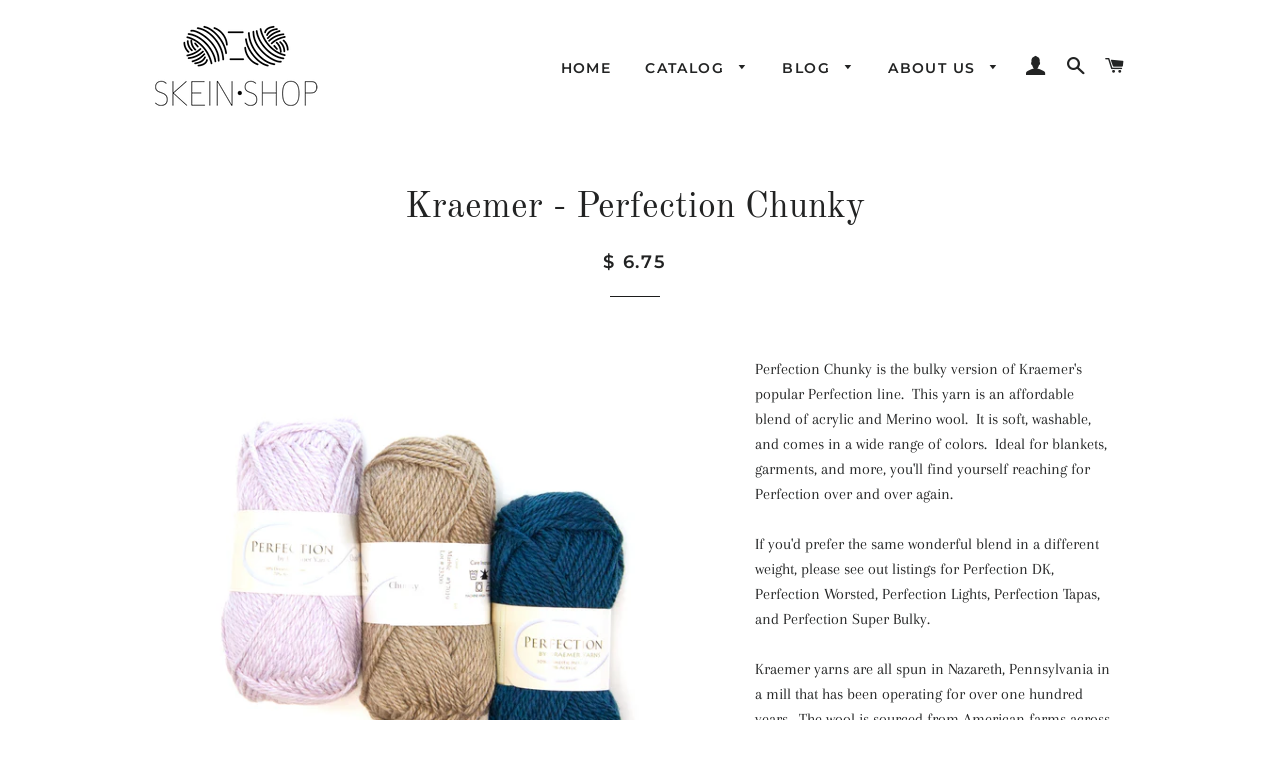

--- FILE ---
content_type: text/html; charset=utf-8
request_url: https://skeinshop.com/products/kraemer-perfection-chunky
body_size: 34585
content:
<!doctype html>
<!--[if lt IE 7]><html class="no-js lt-ie9 lt-ie8 lt-ie7" lang="en"> <![endif]-->
<!--[if IE 7]><html class="no-js lt-ie9 lt-ie8" lang="en"> <![endif]-->
<!--[if IE 8]><html class="no-js lt-ie9" lang="en"> <![endif]-->
<!--[if IE 9 ]><html class="ie9 no-js"> <![endif]-->
<!--[if (gt IE 9)|!(IE)]><!--> <html class="no-js"> <!--<![endif]-->
<head>
  <script>
  var freeitems = {
    "items": [{
      "product": 4044995334, //gems fingering product
      "pattern": 10994940936307, //sixes variant
      "quantity": 3
    },{
      "product": 4045855366, //euroflax sport product
      "pattern": 10998770794611, //tote variant
      "quantity": 2
    },{
      "product": 4045604550, //gems sport product
      "pattern": 10998885908595, //sharbella variant
      "quantity": 2 
    },{
      "product": 4045613638, // gems worsted product
      "pattern": 10998907535475, //matterhorn variant
      "quantity": 2
    }]
  };
</script>
  <!-- Basic page needs ================================================== -->
  <meta charset="utf-8">
  <meta http-equiv="X-UA-Compatible" content="IE=edge,chrome=1">

  

  <!-- Title and description ================================================== -->
  <title>
  Kraemer - Perfection Chunky &ndash; Skein Shop
  </title>

  
  <meta name="description" content="Perfection Chunky is the bulky version of Kraemer&#39;s popular Perfection line.  This yarn is an affordable blend of acrylic and Merino wool.  It is soft, washable, and comes in a wide range of colors.  Ideal for blankets, garments, and more, you&#39;ll find yourself reaching for Perfection over and over again. If you&#39;d prefe">
  

  <!-- Helpers ================================================== -->
  <!-- /snippets/social-meta-tags.liquid -->




<meta property="og:site_name" content="Skein Shop">
<meta property="og:url" content="https://skeinshop.com/products/kraemer-perfection-chunky">
<meta property="og:title" content="Kraemer - Perfection Chunky">
<meta property="og:type" content="product">
<meta property="og:description" content="Perfection Chunky is the bulky version of Kraemer&#39;s popular Perfection line.  This yarn is an affordable blend of acrylic and Merino wool.  It is soft, washable, and comes in a wide range of colors.  Ideal for blankets, garments, and more, you&#39;ll find yourself reaching for Perfection over and over again. If you&#39;d prefe">

  <meta property="og:price:amount" content="6.75">
  <meta property="og:price:currency" content="USD">

<meta property="og:image" content="http://skeinshop.com/cdn/shop/products/kr-perc_1200x1200.jpg?v=1486235487"><meta property="og:image" content="http://skeinshop.com/cdn/shop/products/kr-perc-7002_1200x1200.jpg?v=1486235487"><meta property="og:image" content="http://skeinshop.com/cdn/shop/products/kr-perc-7004_1200x1200.jpg?v=1486235487">
<meta property="og:image:secure_url" content="https://skeinshop.com/cdn/shop/products/kr-perc_1200x1200.jpg?v=1486235487"><meta property="og:image:secure_url" content="https://skeinshop.com/cdn/shop/products/kr-perc-7002_1200x1200.jpg?v=1486235487"><meta property="og:image:secure_url" content="https://skeinshop.com/cdn/shop/products/kr-perc-7004_1200x1200.jpg?v=1486235487">


<meta name="twitter:card" content="summary_large_image">
<meta name="twitter:title" content="Kraemer - Perfection Chunky">
<meta name="twitter:description" content="Perfection Chunky is the bulky version of Kraemer&#39;s popular Perfection line.  This yarn is an affordable blend of acrylic and Merino wool.  It is soft, washable, and comes in a wide range of colors.  Ideal for blankets, garments, and more, you&#39;ll find yourself reaching for Perfection over and over again. If you&#39;d prefe">

  <link rel="canonical" href="https://skeinshop.com/products/kraemer-perfection-chunky">
  <meta name="viewport" content="width=device-width,initial-scale=1,shrink-to-fit=no">
  <meta name="theme-color" content="#1c1d1d">

  <!-- CSS ================================================== -->
  <link href="//skeinshop.com/cdn/shop/t/13/assets/timber.scss.css?v=75712855343612798091759252128" rel="stylesheet" type="text/css" media="all" />
  <link href="//skeinshop.com/cdn/shop/t/13/assets/theme.scss.css?v=27319632799407617151759252128" rel="stylesheet" type="text/css" media="all" />

  <!-- Sections ================================================== -->
  <script>
    window.theme = window.theme || {};
    theme.strings = {
      zoomClose: "Close (Esc)",
      zoomPrev: "Previous (Left arrow key)",
      zoomNext: "Next (Right arrow key)",
      moneyFormat: "$ {{amount}}",
      addressError: "Error looking up that address",
      addressNoResults: "No results for that address",
      addressQueryLimit: "You have exceeded the Google API usage limit. Consider upgrading to a \u003ca href=\"https:\/\/developers.google.com\/maps\/premium\/usage-limits\"\u003ePremium Plan\u003c\/a\u003e.",
      authError: "There was a problem authenticating your Google Maps account.",
      cartEmpty: "Your cart is currently empty.",
      cartCookie: "Enable cookies to use the shopping cart",
      cartSavings: "I18n Error: Missing interpolation value \"savings\" for \"You're saving {{ savings }}\""
    };
    theme.settings = {
      cartType: "drawer",
      gridType: "collage"
    };
  </script>

  <script src="//skeinshop.com/cdn/shop/t/13/assets/jquery-2.2.3.min.js?v=58211863146907186831530302243" type="text/javascript"></script>

  <!--[if (gt IE 9)|!(IE)]><!--><script src="//skeinshop.com/cdn/shop/t/13/assets/lazysizes.min.js?v=37531750901115495291530302243" async="async"></script><!--<![endif]-->
  <!--[if lte IE 9]><script src="//skeinshop.com/cdn/shop/t/13/assets/lazysizes.min.js?v=37531750901115495291530302243"></script><![endif]-->

  <!--[if (gt IE 9)|!(IE)]><!--><script src="//skeinshop.com/cdn/shop/t/13/assets/theme.js?v=46018383151531609491530367238" defer="defer"></script><!--<![endif]-->
  <!--[if lte IE 9]><script src="//skeinshop.com/cdn/shop/t/13/assets/theme.js?v=46018383151531609491530367238"></script><![endif]-->

  <!-- Header hook for plugins ================================================== -->
  <script>window.performance && window.performance.mark && window.performance.mark('shopify.content_for_header.start');</script><meta id="shopify-digital-wallet" name="shopify-digital-wallet" content="/10225203/digital_wallets/dialog">
<meta name="shopify-checkout-api-token" content="c95bf0d0db117bcef7adc9a987d1f51a">
<meta id="in-context-paypal-metadata" data-shop-id="10225203" data-venmo-supported="false" data-environment="production" data-locale="en_US" data-paypal-v4="true" data-currency="USD">
<link rel="alternate" type="application/json+oembed" href="https://skeinshop.com/products/kraemer-perfection-chunky.oembed">
<script async="async" src="/checkouts/internal/preloads.js?locale=en-US"></script>
<link rel="preconnect" href="https://shop.app" crossorigin="anonymous">
<script async="async" src="https://shop.app/checkouts/internal/preloads.js?locale=en-US&shop_id=10225203" crossorigin="anonymous"></script>
<script id="apple-pay-shop-capabilities" type="application/json">{"shopId":10225203,"countryCode":"US","currencyCode":"USD","merchantCapabilities":["supports3DS"],"merchantId":"gid:\/\/shopify\/Shop\/10225203","merchantName":"Skein Shop","requiredBillingContactFields":["postalAddress","email"],"requiredShippingContactFields":["postalAddress","email"],"shippingType":"shipping","supportedNetworks":["visa","masterCard","amex","discover","elo","jcb"],"total":{"type":"pending","label":"Skein Shop","amount":"1.00"},"shopifyPaymentsEnabled":true,"supportsSubscriptions":true}</script>
<script id="shopify-features" type="application/json">{"accessToken":"c95bf0d0db117bcef7adc9a987d1f51a","betas":["rich-media-storefront-analytics"],"domain":"skeinshop.com","predictiveSearch":true,"shopId":10225203,"locale":"en"}</script>
<script>var Shopify = Shopify || {};
Shopify.shop = "skeinshop.myshopify.com";
Shopify.locale = "en";
Shopify.currency = {"active":"USD","rate":"1.0"};
Shopify.country = "US";
Shopify.theme = {"name":"Brooklyn","id":25726517363,"schema_name":"Brooklyn","schema_version":"9.0.0","theme_store_id":730,"role":"main"};
Shopify.theme.handle = "null";
Shopify.theme.style = {"id":null,"handle":null};
Shopify.cdnHost = "skeinshop.com/cdn";
Shopify.routes = Shopify.routes || {};
Shopify.routes.root = "/";</script>
<script type="module">!function(o){(o.Shopify=o.Shopify||{}).modules=!0}(window);</script>
<script>!function(o){function n(){var o=[];function n(){o.push(Array.prototype.slice.apply(arguments))}return n.q=o,n}var t=o.Shopify=o.Shopify||{};t.loadFeatures=n(),t.autoloadFeatures=n()}(window);</script>
<script>
  window.ShopifyPay = window.ShopifyPay || {};
  window.ShopifyPay.apiHost = "shop.app\/pay";
  window.ShopifyPay.redirectState = null;
</script>
<script id="shop-js-analytics" type="application/json">{"pageType":"product"}</script>
<script defer="defer" async type="module" src="//skeinshop.com/cdn/shopifycloud/shop-js/modules/v2/client.init-shop-cart-sync_IZsNAliE.en.esm.js"></script>
<script defer="defer" async type="module" src="//skeinshop.com/cdn/shopifycloud/shop-js/modules/v2/chunk.common_0OUaOowp.esm.js"></script>
<script type="module">
  await import("//skeinshop.com/cdn/shopifycloud/shop-js/modules/v2/client.init-shop-cart-sync_IZsNAliE.en.esm.js");
await import("//skeinshop.com/cdn/shopifycloud/shop-js/modules/v2/chunk.common_0OUaOowp.esm.js");

  window.Shopify.SignInWithShop?.initShopCartSync?.({"fedCMEnabled":true,"windoidEnabled":true});

</script>
<script>
  window.Shopify = window.Shopify || {};
  if (!window.Shopify.featureAssets) window.Shopify.featureAssets = {};
  window.Shopify.featureAssets['shop-js'] = {"shop-cart-sync":["modules/v2/client.shop-cart-sync_DLOhI_0X.en.esm.js","modules/v2/chunk.common_0OUaOowp.esm.js"],"init-fed-cm":["modules/v2/client.init-fed-cm_C6YtU0w6.en.esm.js","modules/v2/chunk.common_0OUaOowp.esm.js"],"shop-button":["modules/v2/client.shop-button_BCMx7GTG.en.esm.js","modules/v2/chunk.common_0OUaOowp.esm.js"],"shop-cash-offers":["modules/v2/client.shop-cash-offers_BT26qb5j.en.esm.js","modules/v2/chunk.common_0OUaOowp.esm.js","modules/v2/chunk.modal_CGo_dVj3.esm.js"],"init-windoid":["modules/v2/client.init-windoid_B9PkRMql.en.esm.js","modules/v2/chunk.common_0OUaOowp.esm.js"],"init-shop-email-lookup-coordinator":["modules/v2/client.init-shop-email-lookup-coordinator_DZkqjsbU.en.esm.js","modules/v2/chunk.common_0OUaOowp.esm.js"],"shop-toast-manager":["modules/v2/client.shop-toast-manager_Di2EnuM7.en.esm.js","modules/v2/chunk.common_0OUaOowp.esm.js"],"shop-login-button":["modules/v2/client.shop-login-button_BtqW_SIO.en.esm.js","modules/v2/chunk.common_0OUaOowp.esm.js","modules/v2/chunk.modal_CGo_dVj3.esm.js"],"avatar":["modules/v2/client.avatar_BTnouDA3.en.esm.js"],"pay-button":["modules/v2/client.pay-button_CWa-C9R1.en.esm.js","modules/v2/chunk.common_0OUaOowp.esm.js"],"init-shop-cart-sync":["modules/v2/client.init-shop-cart-sync_IZsNAliE.en.esm.js","modules/v2/chunk.common_0OUaOowp.esm.js"],"init-customer-accounts":["modules/v2/client.init-customer-accounts_DenGwJTU.en.esm.js","modules/v2/client.shop-login-button_BtqW_SIO.en.esm.js","modules/v2/chunk.common_0OUaOowp.esm.js","modules/v2/chunk.modal_CGo_dVj3.esm.js"],"init-shop-for-new-customer-accounts":["modules/v2/client.init-shop-for-new-customer-accounts_JdHXxpS9.en.esm.js","modules/v2/client.shop-login-button_BtqW_SIO.en.esm.js","modules/v2/chunk.common_0OUaOowp.esm.js","modules/v2/chunk.modal_CGo_dVj3.esm.js"],"init-customer-accounts-sign-up":["modules/v2/client.init-customer-accounts-sign-up_D6__K_p8.en.esm.js","modules/v2/client.shop-login-button_BtqW_SIO.en.esm.js","modules/v2/chunk.common_0OUaOowp.esm.js","modules/v2/chunk.modal_CGo_dVj3.esm.js"],"checkout-modal":["modules/v2/client.checkout-modal_C_ZQDY6s.en.esm.js","modules/v2/chunk.common_0OUaOowp.esm.js","modules/v2/chunk.modal_CGo_dVj3.esm.js"],"shop-follow-button":["modules/v2/client.shop-follow-button_XetIsj8l.en.esm.js","modules/v2/chunk.common_0OUaOowp.esm.js","modules/v2/chunk.modal_CGo_dVj3.esm.js"],"lead-capture":["modules/v2/client.lead-capture_DvA72MRN.en.esm.js","modules/v2/chunk.common_0OUaOowp.esm.js","modules/v2/chunk.modal_CGo_dVj3.esm.js"],"shop-login":["modules/v2/client.shop-login_ClXNxyh6.en.esm.js","modules/v2/chunk.common_0OUaOowp.esm.js","modules/v2/chunk.modal_CGo_dVj3.esm.js"],"payment-terms":["modules/v2/client.payment-terms_CNlwjfZz.en.esm.js","modules/v2/chunk.common_0OUaOowp.esm.js","modules/v2/chunk.modal_CGo_dVj3.esm.js"]};
</script>
<script id="__st">var __st={"a":10225203,"offset":-18000,"reqid":"8d95d487-a943-486a-9020-7ae924ef4a0b-1768386005","pageurl":"skeinshop.com\/products\/kraemer-perfection-chunky","u":"dcff996cb95f","p":"product","rtyp":"product","rid":7160460230};</script>
<script>window.ShopifyPaypalV4VisibilityTracking = true;</script>
<script id="captcha-bootstrap">!function(){'use strict';const t='contact',e='account',n='new_comment',o=[[t,t],['blogs',n],['comments',n],[t,'customer']],c=[[e,'customer_login'],[e,'guest_login'],[e,'recover_customer_password'],[e,'create_customer']],r=t=>t.map((([t,e])=>`form[action*='/${t}']:not([data-nocaptcha='true']) input[name='form_type'][value='${e}']`)).join(','),a=t=>()=>t?[...document.querySelectorAll(t)].map((t=>t.form)):[];function s(){const t=[...o],e=r(t);return a(e)}const i='password',u='form_key',d=['recaptcha-v3-token','g-recaptcha-response','h-captcha-response',i],f=()=>{try{return window.sessionStorage}catch{return}},m='__shopify_v',_=t=>t.elements[u];function p(t,e,n=!1){try{const o=window.sessionStorage,c=JSON.parse(o.getItem(e)),{data:r}=function(t){const{data:e,action:n}=t;return t[m]||n?{data:e,action:n}:{data:t,action:n}}(c);for(const[e,n]of Object.entries(r))t.elements[e]&&(t.elements[e].value=n);n&&o.removeItem(e)}catch(o){console.error('form repopulation failed',{error:o})}}const l='form_type',E='cptcha';function T(t){t.dataset[E]=!0}const w=window,h=w.document,L='Shopify',v='ce_forms',y='captcha';let A=!1;((t,e)=>{const n=(g='f06e6c50-85a8-45c8-87d0-21a2b65856fe',I='https://cdn.shopify.com/shopifycloud/storefront-forms-hcaptcha/ce_storefront_forms_captcha_hcaptcha.v1.5.2.iife.js',D={infoText:'Protected by hCaptcha',privacyText:'Privacy',termsText:'Terms'},(t,e,n)=>{const o=w[L][v],c=o.bindForm;if(c)return c(t,g,e,D).then(n);var r;o.q.push([[t,g,e,D],n]),r=I,A||(h.body.append(Object.assign(h.createElement('script'),{id:'captcha-provider',async:!0,src:r})),A=!0)});var g,I,D;w[L]=w[L]||{},w[L][v]=w[L][v]||{},w[L][v].q=[],w[L][y]=w[L][y]||{},w[L][y].protect=function(t,e){n(t,void 0,e),T(t)},Object.freeze(w[L][y]),function(t,e,n,w,h,L){const[v,y,A,g]=function(t,e,n){const i=e?o:[],u=t?c:[],d=[...i,...u],f=r(d),m=r(i),_=r(d.filter((([t,e])=>n.includes(e))));return[a(f),a(m),a(_),s()]}(w,h,L),I=t=>{const e=t.target;return e instanceof HTMLFormElement?e:e&&e.form},D=t=>v().includes(t);t.addEventListener('submit',(t=>{const e=I(t);if(!e)return;const n=D(e)&&!e.dataset.hcaptchaBound&&!e.dataset.recaptchaBound,o=_(e),c=g().includes(e)&&(!o||!o.value);(n||c)&&t.preventDefault(),c&&!n&&(function(t){try{if(!f())return;!function(t){const e=f();if(!e)return;const n=_(t);if(!n)return;const o=n.value;o&&e.removeItem(o)}(t);const e=Array.from(Array(32),(()=>Math.random().toString(36)[2])).join('');!function(t,e){_(t)||t.append(Object.assign(document.createElement('input'),{type:'hidden',name:u})),t.elements[u].value=e}(t,e),function(t,e){const n=f();if(!n)return;const o=[...t.querySelectorAll(`input[type='${i}']`)].map((({name:t})=>t)),c=[...d,...o],r={};for(const[a,s]of new FormData(t).entries())c.includes(a)||(r[a]=s);n.setItem(e,JSON.stringify({[m]:1,action:t.action,data:r}))}(t,e)}catch(e){console.error('failed to persist form',e)}}(e),e.submit())}));const S=(t,e)=>{t&&!t.dataset[E]&&(n(t,e.some((e=>e===t))),T(t))};for(const o of['focusin','change'])t.addEventListener(o,(t=>{const e=I(t);D(e)&&S(e,y())}));const B=e.get('form_key'),M=e.get(l),P=B&&M;t.addEventListener('DOMContentLoaded',(()=>{const t=y();if(P)for(const e of t)e.elements[l].value===M&&p(e,B);[...new Set([...A(),...v().filter((t=>'true'===t.dataset.shopifyCaptcha))])].forEach((e=>S(e,t)))}))}(h,new URLSearchParams(w.location.search),n,t,e,['guest_login'])})(!0,!0)}();</script>
<script integrity="sha256-4kQ18oKyAcykRKYeNunJcIwy7WH5gtpwJnB7kiuLZ1E=" data-source-attribution="shopify.loadfeatures" defer="defer" src="//skeinshop.com/cdn/shopifycloud/storefront/assets/storefront/load_feature-a0a9edcb.js" crossorigin="anonymous"></script>
<script crossorigin="anonymous" defer="defer" src="//skeinshop.com/cdn/shopifycloud/storefront/assets/shopify_pay/storefront-65b4c6d7.js?v=20250812"></script>
<script data-source-attribution="shopify.dynamic_checkout.dynamic.init">var Shopify=Shopify||{};Shopify.PaymentButton=Shopify.PaymentButton||{isStorefrontPortableWallets:!0,init:function(){window.Shopify.PaymentButton.init=function(){};var t=document.createElement("script");t.src="https://skeinshop.com/cdn/shopifycloud/portable-wallets/latest/portable-wallets.en.js",t.type="module",document.head.appendChild(t)}};
</script>
<script data-source-attribution="shopify.dynamic_checkout.buyer_consent">
  function portableWalletsHideBuyerConsent(e){var t=document.getElementById("shopify-buyer-consent"),n=document.getElementById("shopify-subscription-policy-button");t&&n&&(t.classList.add("hidden"),t.setAttribute("aria-hidden","true"),n.removeEventListener("click",e))}function portableWalletsShowBuyerConsent(e){var t=document.getElementById("shopify-buyer-consent"),n=document.getElementById("shopify-subscription-policy-button");t&&n&&(t.classList.remove("hidden"),t.removeAttribute("aria-hidden"),n.addEventListener("click",e))}window.Shopify?.PaymentButton&&(window.Shopify.PaymentButton.hideBuyerConsent=portableWalletsHideBuyerConsent,window.Shopify.PaymentButton.showBuyerConsent=portableWalletsShowBuyerConsent);
</script>
<script data-source-attribution="shopify.dynamic_checkout.cart.bootstrap">document.addEventListener("DOMContentLoaded",(function(){function t(){return document.querySelector("shopify-accelerated-checkout-cart, shopify-accelerated-checkout")}if(t())Shopify.PaymentButton.init();else{new MutationObserver((function(e,n){t()&&(Shopify.PaymentButton.init(),n.disconnect())})).observe(document.body,{childList:!0,subtree:!0})}}));
</script>
<script id='scb4127' type='text/javascript' async='' src='https://skeinshop.com/cdn/shopifycloud/privacy-banner/storefront-banner.js'></script><link id="shopify-accelerated-checkout-styles" rel="stylesheet" media="screen" href="https://skeinshop.com/cdn/shopifycloud/portable-wallets/latest/accelerated-checkout-backwards-compat.css" crossorigin="anonymous">
<style id="shopify-accelerated-checkout-cart">
        #shopify-buyer-consent {
  margin-top: 1em;
  display: inline-block;
  width: 100%;
}

#shopify-buyer-consent.hidden {
  display: none;
}

#shopify-subscription-policy-button {
  background: none;
  border: none;
  padding: 0;
  text-decoration: underline;
  font-size: inherit;
  cursor: pointer;
}

#shopify-subscription-policy-button::before {
  box-shadow: none;
}

      </style>

<script>window.performance && window.performance.mark && window.performance.mark('shopify.content_for_header.end');</script>
  <!-- /snippets/oldIE-js.liquid -->

<!--[if lt IE 9]>
<script src="//cdnjs.cloudflare.com/ajax/libs/html5shiv/3.7.2/html5shiv.min.js" type="text/javascript"></script>
<![endif]-->


<!--[if (lte IE 9) ]><script src="//skeinshop.com/cdn/shop/t/13/assets/match-media.min.js?v=159635276924582161481530302243" type="text/javascript"></script><![endif]-->


  <script src="//skeinshop.com/cdn/shop/t/13/assets/modernizr.min.js?v=21391054748206432451530302243" type="text/javascript"></script>

  
  

<link href="https://monorail-edge.shopifysvc.com" rel="dns-prefetch">
<script>(function(){if ("sendBeacon" in navigator && "performance" in window) {try {var session_token_from_headers = performance.getEntriesByType('navigation')[0].serverTiming.find(x => x.name == '_s').description;} catch {var session_token_from_headers = undefined;}var session_cookie_matches = document.cookie.match(/_shopify_s=([^;]*)/);var session_token_from_cookie = session_cookie_matches && session_cookie_matches.length === 2 ? session_cookie_matches[1] : "";var session_token = session_token_from_headers || session_token_from_cookie || "";function handle_abandonment_event(e) {var entries = performance.getEntries().filter(function(entry) {return /monorail-edge.shopifysvc.com/.test(entry.name);});if (!window.abandonment_tracked && entries.length === 0) {window.abandonment_tracked = true;var currentMs = Date.now();var navigation_start = performance.timing.navigationStart;var payload = {shop_id: 10225203,url: window.location.href,navigation_start,duration: currentMs - navigation_start,session_token,page_type: "product"};window.navigator.sendBeacon("https://monorail-edge.shopifysvc.com/v1/produce", JSON.stringify({schema_id: "online_store_buyer_site_abandonment/1.1",payload: payload,metadata: {event_created_at_ms: currentMs,event_sent_at_ms: currentMs}}));}}window.addEventListener('pagehide', handle_abandonment_event);}}());</script>
<script id="web-pixels-manager-setup">(function e(e,d,r,n,o){if(void 0===o&&(o={}),!Boolean(null===(a=null===(i=window.Shopify)||void 0===i?void 0:i.analytics)||void 0===a?void 0:a.replayQueue)){var i,a;window.Shopify=window.Shopify||{};var t=window.Shopify;t.analytics=t.analytics||{};var s=t.analytics;s.replayQueue=[],s.publish=function(e,d,r){return s.replayQueue.push([e,d,r]),!0};try{self.performance.mark("wpm:start")}catch(e){}var l=function(){var e={modern:/Edge?\/(1{2}[4-9]|1[2-9]\d|[2-9]\d{2}|\d{4,})\.\d+(\.\d+|)|Firefox\/(1{2}[4-9]|1[2-9]\d|[2-9]\d{2}|\d{4,})\.\d+(\.\d+|)|Chrom(ium|e)\/(9{2}|\d{3,})\.\d+(\.\d+|)|(Maci|X1{2}).+ Version\/(15\.\d+|(1[6-9]|[2-9]\d|\d{3,})\.\d+)([,.]\d+|)( \(\w+\)|)( Mobile\/\w+|) Safari\/|Chrome.+OPR\/(9{2}|\d{3,})\.\d+\.\d+|(CPU[ +]OS|iPhone[ +]OS|CPU[ +]iPhone|CPU IPhone OS|CPU iPad OS)[ +]+(15[._]\d+|(1[6-9]|[2-9]\d|\d{3,})[._]\d+)([._]\d+|)|Android:?[ /-](13[3-9]|1[4-9]\d|[2-9]\d{2}|\d{4,})(\.\d+|)(\.\d+|)|Android.+Firefox\/(13[5-9]|1[4-9]\d|[2-9]\d{2}|\d{4,})\.\d+(\.\d+|)|Android.+Chrom(ium|e)\/(13[3-9]|1[4-9]\d|[2-9]\d{2}|\d{4,})\.\d+(\.\d+|)|SamsungBrowser\/([2-9]\d|\d{3,})\.\d+/,legacy:/Edge?\/(1[6-9]|[2-9]\d|\d{3,})\.\d+(\.\d+|)|Firefox\/(5[4-9]|[6-9]\d|\d{3,})\.\d+(\.\d+|)|Chrom(ium|e)\/(5[1-9]|[6-9]\d|\d{3,})\.\d+(\.\d+|)([\d.]+$|.*Safari\/(?![\d.]+ Edge\/[\d.]+$))|(Maci|X1{2}).+ Version\/(10\.\d+|(1[1-9]|[2-9]\d|\d{3,})\.\d+)([,.]\d+|)( \(\w+\)|)( Mobile\/\w+|) Safari\/|Chrome.+OPR\/(3[89]|[4-9]\d|\d{3,})\.\d+\.\d+|(CPU[ +]OS|iPhone[ +]OS|CPU[ +]iPhone|CPU IPhone OS|CPU iPad OS)[ +]+(10[._]\d+|(1[1-9]|[2-9]\d|\d{3,})[._]\d+)([._]\d+|)|Android:?[ /-](13[3-9]|1[4-9]\d|[2-9]\d{2}|\d{4,})(\.\d+|)(\.\d+|)|Mobile Safari.+OPR\/([89]\d|\d{3,})\.\d+\.\d+|Android.+Firefox\/(13[5-9]|1[4-9]\d|[2-9]\d{2}|\d{4,})\.\d+(\.\d+|)|Android.+Chrom(ium|e)\/(13[3-9]|1[4-9]\d|[2-9]\d{2}|\d{4,})\.\d+(\.\d+|)|Android.+(UC? ?Browser|UCWEB|U3)[ /]?(15\.([5-9]|\d{2,})|(1[6-9]|[2-9]\d|\d{3,})\.\d+)\.\d+|SamsungBrowser\/(5\.\d+|([6-9]|\d{2,})\.\d+)|Android.+MQ{2}Browser\/(14(\.(9|\d{2,})|)|(1[5-9]|[2-9]\d|\d{3,})(\.\d+|))(\.\d+|)|K[Aa][Ii]OS\/(3\.\d+|([4-9]|\d{2,})\.\d+)(\.\d+|)/},d=e.modern,r=e.legacy,n=navigator.userAgent;return n.match(d)?"modern":n.match(r)?"legacy":"unknown"}(),u="modern"===l?"modern":"legacy",c=(null!=n?n:{modern:"",legacy:""})[u],f=function(e){return[e.baseUrl,"/wpm","/b",e.hashVersion,"modern"===e.buildTarget?"m":"l",".js"].join("")}({baseUrl:d,hashVersion:r,buildTarget:u}),m=function(e){var d=e.version,r=e.bundleTarget,n=e.surface,o=e.pageUrl,i=e.monorailEndpoint;return{emit:function(e){var a=e.status,t=e.errorMsg,s=(new Date).getTime(),l=JSON.stringify({metadata:{event_sent_at_ms:s},events:[{schema_id:"web_pixels_manager_load/3.1",payload:{version:d,bundle_target:r,page_url:o,status:a,surface:n,error_msg:t},metadata:{event_created_at_ms:s}}]});if(!i)return console&&console.warn&&console.warn("[Web Pixels Manager] No Monorail endpoint provided, skipping logging."),!1;try{return self.navigator.sendBeacon.bind(self.navigator)(i,l)}catch(e){}var u=new XMLHttpRequest;try{return u.open("POST",i,!0),u.setRequestHeader("Content-Type","text/plain"),u.send(l),!0}catch(e){return console&&console.warn&&console.warn("[Web Pixels Manager] Got an unhandled error while logging to Monorail."),!1}}}}({version:r,bundleTarget:l,surface:e.surface,pageUrl:self.location.href,monorailEndpoint:e.monorailEndpoint});try{o.browserTarget=l,function(e){var d=e.src,r=e.async,n=void 0===r||r,o=e.onload,i=e.onerror,a=e.sri,t=e.scriptDataAttributes,s=void 0===t?{}:t,l=document.createElement("script"),u=document.querySelector("head"),c=document.querySelector("body");if(l.async=n,l.src=d,a&&(l.integrity=a,l.crossOrigin="anonymous"),s)for(var f in s)if(Object.prototype.hasOwnProperty.call(s,f))try{l.dataset[f]=s[f]}catch(e){}if(o&&l.addEventListener("load",o),i&&l.addEventListener("error",i),u)u.appendChild(l);else{if(!c)throw new Error("Did not find a head or body element to append the script");c.appendChild(l)}}({src:f,async:!0,onload:function(){if(!function(){var e,d;return Boolean(null===(d=null===(e=window.Shopify)||void 0===e?void 0:e.analytics)||void 0===d?void 0:d.initialized)}()){var d=window.webPixelsManager.init(e)||void 0;if(d){var r=window.Shopify.analytics;r.replayQueue.forEach((function(e){var r=e[0],n=e[1],o=e[2];d.publishCustomEvent(r,n,o)})),r.replayQueue=[],r.publish=d.publishCustomEvent,r.visitor=d.visitor,r.initialized=!0}}},onerror:function(){return m.emit({status:"failed",errorMsg:"".concat(f," has failed to load")})},sri:function(e){var d=/^sha384-[A-Za-z0-9+/=]+$/;return"string"==typeof e&&d.test(e)}(c)?c:"",scriptDataAttributes:o}),m.emit({status:"loading"})}catch(e){m.emit({status:"failed",errorMsg:(null==e?void 0:e.message)||"Unknown error"})}}})({shopId: 10225203,storefrontBaseUrl: "https://skeinshop.com",extensionsBaseUrl: "https://extensions.shopifycdn.com/cdn/shopifycloud/web-pixels-manager",monorailEndpoint: "https://monorail-edge.shopifysvc.com/unstable/produce_batch",surface: "storefront-renderer",enabledBetaFlags: ["2dca8a86","a0d5f9d2"],webPixelsConfigList: [{"id":"75858035","eventPayloadVersion":"v1","runtimeContext":"LAX","scriptVersion":"1","type":"CUSTOM","privacyPurposes":["ANALYTICS"],"name":"Google Analytics tag (migrated)"},{"id":"shopify-app-pixel","configuration":"{}","eventPayloadVersion":"v1","runtimeContext":"STRICT","scriptVersion":"0450","apiClientId":"shopify-pixel","type":"APP","privacyPurposes":["ANALYTICS","MARKETING"]},{"id":"shopify-custom-pixel","eventPayloadVersion":"v1","runtimeContext":"LAX","scriptVersion":"0450","apiClientId":"shopify-pixel","type":"CUSTOM","privacyPurposes":["ANALYTICS","MARKETING"]}],isMerchantRequest: false,initData: {"shop":{"name":"Skein Shop","paymentSettings":{"currencyCode":"USD"},"myshopifyDomain":"skeinshop.myshopify.com","countryCode":"US","storefrontUrl":"https:\/\/skeinshop.com"},"customer":null,"cart":null,"checkout":null,"productVariants":[{"price":{"amount":6.75,"currencyCode":"USD"},"product":{"title":"Kraemer - Perfection Chunky","vendor":"Kraemer","id":"7160460230","untranslatedTitle":"Kraemer - Perfection Chunky","url":"\/products\/kraemer-perfection-chunky","type":"Yarn"},"id":"22724242246","image":{"src":"\/\/skeinshop.com\/cdn\/shop\/products\/kr-perc-7002_ab0eeff8-21d5-4d43-8893-7648359efee9.jpg?v=1488383937"},"sku":"kr-perc-7002","title":"Quack 7002","untranslatedTitle":"Quack 7002"},{"price":{"amount":6.75,"currencyCode":"USD"},"product":{"title":"Kraemer - Perfection Chunky","vendor":"Kraemer","id":"7160460230","untranslatedTitle":"Kraemer - Perfection Chunky","url":"\/products\/kraemer-perfection-chunky","type":"Yarn"},"id":"22724243206","image":{"src":"\/\/skeinshop.com\/cdn\/shop\/products\/kr-perc-7005_9d61b562-8358-431f-a137-58efe72e63e6.jpg?v=1488383954"},"sku":"kr-perc-7005","title":"Tweet 7005","untranslatedTitle":"Tweet 7005"},{"price":{"amount":6.75,"currencyCode":"USD"},"product":{"title":"Kraemer - Perfection Chunky","vendor":"Kraemer","id":"7160460230","untranslatedTitle":"Kraemer - Perfection Chunky","url":"\/products\/kraemer-perfection-chunky","type":"Yarn"},"id":"22724240262","image":{"src":"\/\/skeinshop.com\/cdn\/shop\/products\/kr-perc-7008_c0cf211a-01f1-43ff-bdbe-1057e3a8e41f.jpg?v=1488383980"},"sku":"kr-perc-7008","title":"Daisy 7008","untranslatedTitle":"Daisy 7008"},{"price":{"amount":6.75,"currencyCode":"USD"},"product":{"title":"Kraemer - Perfection Chunky","vendor":"Kraemer","id":"7160460230","untranslatedTitle":"Kraemer - Perfection Chunky","url":"\/products\/kraemer-perfection-chunky","type":"Yarn"},"id":"22724241222","image":{"src":"\/\/skeinshop.com\/cdn\/shop\/products\/kr-perc-7009_8c8f4d4d-ab32-4604-b779-f97a840ce0e1.jpg?v=1488383989"},"sku":"kr-perc-7009","title":"Grape 7009","untranslatedTitle":"Grape 7009"},{"price":{"amount":6.75,"currencyCode":"USD"},"product":{"title":"Kraemer - Perfection Chunky","vendor":"Kraemer","id":"7160460230","untranslatedTitle":"Kraemer - Perfection Chunky","url":"\/products\/kraemer-perfection-chunky","type":"Yarn"},"id":"22724242758","image":{"src":"\/\/skeinshop.com\/cdn\/shop\/products\/kr-perc-7011_49bdcbbc-0bdf-4e45-9828-7756492dea0c.jpg?v=1488384006"},"sku":"kr-perc-7011","title":"Sky 7011","untranslatedTitle":"Sky 7011"},{"price":{"amount":6.75,"currencyCode":"USD"},"product":{"title":"Kraemer - Perfection Chunky","vendor":"Kraemer","id":"7160460230","untranslatedTitle":"Kraemer - Perfection Chunky","url":"\/products\/kraemer-perfection-chunky","type":"Yarn"},"id":"22724239942","image":{"src":"\/\/skeinshop.com\/cdn\/shop\/products\/kr-perc-7016_bc90b411-648f-4314-a8f7-3400b99ebd5a.jpg?v=1488384052"},"sku":"kr-perc-7016","title":"Cliffs 7016","untranslatedTitle":"Cliffs 7016"},{"price":{"amount":6.75,"currencyCode":"USD"},"product":{"title":"Kraemer - Perfection Chunky","vendor":"Kraemer","id":"7160460230","untranslatedTitle":"Kraemer - Perfection Chunky","url":"\/products\/kraemer-perfection-chunky","type":"Yarn"},"id":"22724240390","image":{"src":"\/\/skeinshop.com\/cdn\/shop\/products\/kr-perc-7017_c7e8ea53-cec3-474c-a329-cfde218bc38c.jpg?v=1488384061"},"sku":"kr-perc-7017","title":"Earth 7017","untranslatedTitle":"Earth 7017"},{"price":{"amount":6.75,"currencyCode":"USD"},"product":{"title":"Kraemer - Perfection Chunky","vendor":"Kraemer","id":"7160460230","untranslatedTitle":"Kraemer - Perfection Chunky","url":"\/products\/kraemer-perfection-chunky","type":"Yarn"},"id":"22724241606","image":{"src":"\/\/skeinshop.com\/cdn\/shop\/products\/kr-perc-7019_665ce94f-bd2f-48fc-bf5f-b3bc59140aa9.jpg?v=1488384078"},"sku":"kr-perc-7019","title":"Marble 7019","untranslatedTitle":"Marble 7019"},{"price":{"amount":6.75,"currencyCode":"USD"},"product":{"title":"Kraemer - Perfection Chunky","vendor":"Kraemer","id":"7160460230","untranslatedTitle":"Kraemer - Perfection Chunky","url":"\/products\/kraemer-perfection-chunky","type":"Yarn"},"id":"22724242566","image":{"src":"\/\/skeinshop.com\/cdn\/shop\/products\/kr-perc-7021_75b1c301-179f-4f83-aa43-86b45bed7e0a.jpg?v=1488384097"},"sku":"kr-perc-7021","title":"Sand 7021","untranslatedTitle":"Sand 7021"},{"price":{"amount":6.75,"currencyCode":"USD"},"product":{"title":"Kraemer - Perfection Chunky","vendor":"Kraemer","id":"7160460230","untranslatedTitle":"Kraemer - Perfection Chunky","url":"\/products\/kraemer-perfection-chunky","type":"Yarn"},"id":"22724242950","image":{"src":"\/\/skeinshop.com\/cdn\/shop\/products\/kr-perc-7022_138ea7fd-7097-4b81-95d9-c0a443277a5c.jpg?v=1488384105"},"sku":"kr-perc-7022","title":"Sprout 7022","untranslatedTitle":"Sprout 7022"},{"price":{"amount":6.75,"currencyCode":"USD"},"product":{"title":"Kraemer - Perfection Chunky","vendor":"Kraemer","id":"7160460230","untranslatedTitle":"Kraemer - Perfection Chunky","url":"\/products\/kraemer-perfection-chunky","type":"Yarn"},"id":"22724242182","image":{"src":"\/\/skeinshop.com\/cdn\/shop\/products\/kr-perc-7023_99e22a23-4960-4642-adc2-e4bfe4e83a65.jpg?v=1488384114"},"sku":"kr-perc-7023","title":"Purr 7023","untranslatedTitle":"Purr 7023"},{"price":{"amount":6.75,"currencyCode":"USD"},"product":{"title":"Kraemer - Perfection Chunky","vendor":"Kraemer","id":"7160460230","untranslatedTitle":"Kraemer - Perfection Chunky","url":"\/products\/kraemer-perfection-chunky","type":"Yarn"},"id":"22724240326","image":{"src":"\/\/skeinshop.com\/cdn\/shop\/products\/kr-perc-7027_7ed2234b-65e0-4fec-8b9b-b34910ba9f97.jpg?v=1488384151"},"sku":"kr-perc-7027","title":"Dew Drop 7027","untranslatedTitle":"Dew Drop 7027"},{"price":{"amount":6.75,"currencyCode":"USD"},"product":{"title":"Kraemer - Perfection Chunky","vendor":"Kraemer","id":"7160460230","untranslatedTitle":"Kraemer - Perfection Chunky","url":"\/products\/kraemer-perfection-chunky","type":"Yarn"},"id":"22724240518","image":{"src":"\/\/skeinshop.com\/cdn\/shop\/products\/kr-perc-7028_2280be46-e526-413a-91c7-22385d23186f.jpg?v=1488384160"},"sku":"kr-perc-7028","title":"Evening Song 7028","untranslatedTitle":"Evening Song 7028"},{"price":{"amount":6.75,"currencyCode":"USD"},"product":{"title":"Kraemer - Perfection Chunky","vendor":"Kraemer","id":"7160460230","untranslatedTitle":"Kraemer - Perfection Chunky","url":"\/products\/kraemer-perfection-chunky","type":"Yarn"},"id":"22724242374","image":{"src":"\/\/skeinshop.com\/cdn\/shop\/products\/kr-perc-7030_72e54e84-2525-4d2e-9448-0f282b89938b.jpg?v=1488384178"},"sku":"kr-perc-7030","title":"Rose Hip 7030","untranslatedTitle":"Rose Hip 7030"},{"price":{"amount":6.75,"currencyCode":"USD"},"product":{"title":"Kraemer - Perfection Chunky","vendor":"Kraemer","id":"7160460230","untranslatedTitle":"Kraemer - Perfection Chunky","url":"\/products\/kraemer-perfection-chunky","type":"Yarn"},"id":"22724242886","image":{"src":"\/\/skeinshop.com\/cdn\/shop\/products\/kr-perc-7031_291839f1-4563-4082-8ede-d36473bf842e.jpg?v=1488384188"},"sku":"kr-perc-7031","title":"Spring Rhyme 7031","untranslatedTitle":"Spring Rhyme 7031"},{"price":{"amount":6.75,"currencyCode":"USD"},"product":{"title":"Kraemer - Perfection Chunky","vendor":"Kraemer","id":"7160460230","untranslatedTitle":"Kraemer - Perfection Chunky","url":"\/products\/kraemer-perfection-chunky","type":"Yarn"},"id":"22724243334","image":{"src":"\/\/skeinshop.com\/cdn\/shop\/products\/kr-perc-7033_4933475f-6e25-46a4-928e-bb71c25847c6.jpg?v=1488384207"},"sku":"kr-perc-7033","title":"Winter Lake 7033","untranslatedTitle":"Winter Lake 7033"},{"price":{"amount":6.75,"currencyCode":"USD"},"product":{"title":"Kraemer - Perfection Chunky","vendor":"Kraemer","id":"7160460230","untranslatedTitle":"Kraemer - Perfection Chunky","url":"\/products\/kraemer-perfection-chunky","type":"Yarn"},"id":"22724240070","image":{"src":"\/\/skeinshop.com\/cdn\/shop\/products\/kr-perc-7035_70c10181-8b52-4068-901f-9a60b5644d6f.jpg?v=1488384225"},"sku":"kr-perc-7035","title":"Copper 7035","untranslatedTitle":"Copper 7035"},{"price":{"amount":6.75,"currencyCode":"USD"},"product":{"title":"Kraemer - Perfection Chunky","vendor":"Kraemer","id":"7160460230","untranslatedTitle":"Kraemer - Perfection Chunky","url":"\/products\/kraemer-perfection-chunky","type":"Yarn"},"id":"22724241414","image":{"src":"\/\/skeinshop.com\/cdn\/shop\/products\/kr-perc-7038_ea59470e-2e61-417a-b31e-a363178ab346.jpg?v=1488384252"},"sku":"kr-perc-7038","title":"Jelly 7038","untranslatedTitle":"Jelly 7038"},{"price":{"amount":6.75,"currencyCode":"USD"},"product":{"title":"Kraemer - Perfection Chunky","vendor":"Kraemer","id":"7160460230","untranslatedTitle":"Kraemer - Perfection Chunky","url":"\/products\/kraemer-perfection-chunky","type":"Yarn"},"id":"30959788300","image":{"src":"\/\/skeinshop.com\/cdn\/shop\/products\/kr-perc-7039_78f97068-4d8a-4bf1-b0fd-38b7051a5db7.jpg?v=1488384261"},"sku":"kr-perc-7039","title":"Leather 7039","untranslatedTitle":"Leather 7039"},{"price":{"amount":6.75,"currencyCode":"USD"},"product":{"title":"Kraemer - Perfection Chunky","vendor":"Kraemer","id":"7160460230","untranslatedTitle":"Kraemer - Perfection Chunky","url":"\/products\/kraemer-perfection-chunky","type":"Yarn"},"id":"22724241862","image":{"src":"\/\/skeinshop.com\/cdn\/shop\/products\/kr-perc-7041_300af9d2-d2d4-4844-8bea-1e8fb7ae92ba.jpg?v=1488384280"},"sku":"kr-perc-7041","title":"Peacock 7041","untranslatedTitle":"Peacock 7041"},{"price":{"amount":6.75,"currencyCode":"USD"},"product":{"title":"Kraemer - Perfection Chunky","vendor":"Kraemer","id":"7160460230","untranslatedTitle":"Kraemer - Perfection Chunky","url":"\/products\/kraemer-perfection-chunky","type":"Yarn"},"id":"22724238918","image":{"src":"\/\/skeinshop.com\/cdn\/shop\/products\/kr-perc-7042_e6766915-60c5-4ff3-9bae-fccd8a53e4ba.jpg?v=1488384290"},"sku":"kr-perc-7042","title":"April Shower 7042","untranslatedTitle":"April Shower 7042"},{"price":{"amount":6.75,"currencyCode":"USD"},"product":{"title":"Kraemer - Perfection Chunky","vendor":"Kraemer","id":"7160460230","untranslatedTitle":"Kraemer - Perfection Chunky","url":"\/products\/kraemer-perfection-chunky","type":"Yarn"},"id":"22724240134","image":{"src":"\/\/skeinshop.com\/cdn\/shop\/products\/kr-perc-7043_09d5becf-9eb1-4f7c-b5d9-05d729a9329b.jpg?v=1488384300"},"sku":"kr-perc-7043","title":"Coral Belle 7043","untranslatedTitle":"Coral Belle 7043"},{"price":{"amount":6.75,"currencyCode":"USD"},"product":{"title":"Kraemer - Perfection Chunky","vendor":"Kraemer","id":"7160460230","untranslatedTitle":"Kraemer - Perfection Chunky","url":"\/products\/kraemer-perfection-chunky","type":"Yarn"},"id":"22724239430","image":{"src":"\/\/skeinshop.com\/cdn\/shop\/products\/kr-perc-7044_455170ba-e021-42c0-b179-c27c79489c89.jpg?v=1488384310"},"sku":"kr-perc-7044","title":"Butter Cream 7044","untranslatedTitle":"Butter Cream 7044"},{"price":{"amount":6.75,"currencyCode":"USD"},"product":{"title":"Kraemer - Perfection Chunky","vendor":"Kraemer","id":"7160460230","untranslatedTitle":"Kraemer - Perfection Chunky","url":"\/products\/kraemer-perfection-chunky","type":"Yarn"},"id":"22724240646","image":{"src":"\/\/skeinshop.com\/cdn\/shop\/products\/kr-perc-7045_6a95acc3-93de-40f8-9d27-574c2defa3bb.jpg?v=1488384320"},"sku":"kr-perc-7045","title":"Fauna 7045","untranslatedTitle":"Fauna 7045"},{"price":{"amount":6.75,"currencyCode":"USD"},"product":{"title":"Kraemer - Perfection Chunky","vendor":"Kraemer","id":"7160460230","untranslatedTitle":"Kraemer - Perfection Chunky","url":"\/products\/kraemer-perfection-chunky","type":"Yarn"},"id":"22724242630","image":{"src":"\/\/skeinshop.com\/cdn\/shop\/products\/kr-perc-7049_762f500b-565b-4957-b164-97c86aea664b.jpg?v=1488384358"},"sku":"kr-perc-7049","title":"Shy Violet 7049","untranslatedTitle":"Shy Violet 7049"},{"price":{"amount":6.75,"currencyCode":"USD"},"product":{"title":"Kraemer - Perfection Chunky","vendor":"Kraemer","id":"7160460230","untranslatedTitle":"Kraemer - Perfection Chunky","url":"\/products\/kraemer-perfection-chunky","type":"Yarn"},"id":"22724239302","image":{"src":"\/\/skeinshop.com\/cdn\/shop\/products\/kr-perc-7050_509a0571-1735-42b4-827c-5a4c62493d4d.jpg?v=1488384367"},"sku":"kr-perc-7050","title":"Bright Blue 7050","untranslatedTitle":"Bright Blue 7050"},{"price":{"amount":6.75,"currencyCode":"USD"},"product":{"title":"Kraemer - Perfection Chunky","vendor":"Kraemer","id":"7160460230","untranslatedTitle":"Kraemer - Perfection Chunky","url":"\/products\/kraemer-perfection-chunky","type":"Yarn"},"id":"22724239366","image":{"src":"\/\/skeinshop.com\/cdn\/shop\/products\/kr-perc-7051_15762d2d-fa5b-46b0-b789-31b2b3e70f07.jpg?v=1488384377"},"sku":"kr-perc-7051","title":"Bright Green 7051","untranslatedTitle":"Bright Green 7051"},{"price":{"amount":6.75,"currencyCode":"USD"},"product":{"title":"Kraemer - Perfection Chunky","vendor":"Kraemer","id":"7160460230","untranslatedTitle":"Kraemer - Perfection Chunky","url":"\/products\/kraemer-perfection-chunky","type":"Yarn"},"id":"22724239558","image":{"src":"\/\/skeinshop.com\/cdn\/shop\/products\/kr-perc-7052_d472fcf5-67c2-4252-91e5-038cdb4cd05a.jpg?v=1488384386"},"sku":"kr-perc-7052","title":"Canary Yellow 7052","untranslatedTitle":"Canary Yellow 7052"},{"price":{"amount":6.75,"currencyCode":"USD"},"product":{"title":"Kraemer - Perfection Chunky","vendor":"Kraemer","id":"7160460230","untranslatedTitle":"Kraemer - Perfection Chunky","url":"\/products\/kraemer-perfection-chunky","type":"Yarn"},"id":"22724240774","image":{"src":"\/\/skeinshop.com\/cdn\/shop\/products\/kr-perc-7055_6de94028-28c5-41cb-ab44-2b59bdf55ec9.jpg?v=1488384395"},"sku":"kr-perc-7055","title":"Flame Red 7055","untranslatedTitle":"Flame Red 7055"},{"price":{"amount":6.75,"currencyCode":"USD"},"product":{"title":"Kraemer - Perfection Chunky","vendor":"Kraemer","id":"7160460230","untranslatedTitle":"Kraemer - Perfection Chunky","url":"\/products\/kraemer-perfection-chunky","type":"Yarn"},"id":"22724242502","image":{"src":"\/\/skeinshop.com\/cdn\/shop\/products\/kr-perc-7057_8a3b10fc-bf7a-4100-b765-978b9809547d.jpg?v=1488384414"},"sku":"kr-perc-7057","title":"Royal Purple 7057","untranslatedTitle":"Royal Purple 7057"},{"price":{"amount":6.75,"currencyCode":"USD"},"product":{"title":"Kraemer - Perfection Chunky","vendor":"Kraemer","id":"7160460230","untranslatedTitle":"Kraemer - Perfection Chunky","url":"\/products\/kraemer-perfection-chunky","type":"Yarn"},"id":"22724240454","image":{"src":"\/\/skeinshop.com\/cdn\/shop\/products\/kr-perc-7062_d630b157-b645-4879-adb1-3171c80090e8.jpg?v=1488384453"},"sku":"kr-perc-7062","title":"Elegant Grey 7062","untranslatedTitle":"Elegant Grey 7062"},{"price":{"amount":6.75,"currencyCode":"USD"},"product":{"title":"Kraemer - Perfection Chunky","vendor":"Kraemer","id":"7160460230","untranslatedTitle":"Kraemer - Perfection Chunky","url":"\/products\/kraemer-perfection-chunky","type":"Yarn"},"id":"22724240710","image":{"src":"\/\/skeinshop.com\/cdn\/shop\/products\/kr-perc-7063_98cbb743-0ef0-40bf-b3c2-12034996b644.jpg?v=1488384462"},"sku":"kr-perc-7063","title":"Fieldstone 7063","untranslatedTitle":"Fieldstone 7063"},{"price":{"amount":6.75,"currencyCode":"USD"},"product":{"title":"Kraemer - Perfection Chunky","vendor":"Kraemer","id":"7160460230","untranslatedTitle":"Kraemer - Perfection Chunky","url":"\/products\/kraemer-perfection-chunky","type":"Yarn"},"id":"22724242054","image":{"src":"\/\/skeinshop.com\/cdn\/shop\/products\/kr-perc-7065_9c53ee74-0f46-49e5-ae3a-565e5f1e286a.jpg?v=1488384482"},"sku":"kr-perc-7065","title":"Pucker Up 7065","untranslatedTitle":"Pucker Up 7065"},{"price":{"amount":6.75,"currencyCode":"USD"},"product":{"title":"Kraemer - Perfection Chunky","vendor":"Kraemer","id":"7160460230","untranslatedTitle":"Kraemer - Perfection Chunky","url":"\/products\/kraemer-perfection-chunky","type":"Yarn"},"id":"22724241478","image":{"src":"\/\/skeinshop.com\/cdn\/shop\/products\/kr-perc-7066_669fe502-8c4b-40ab-aafe-20ed25b4af92.jpg?v=1488384490"},"sku":"kr-perc-7066","title":"Kiss Me 7066","untranslatedTitle":"Kiss Me 7066"},{"price":{"amount":6.75,"currencyCode":"USD"},"product":{"title":"Kraemer - Perfection Chunky","vendor":"Kraemer","id":"7160460230","untranslatedTitle":"Kraemer - Perfection Chunky","url":"\/products\/kraemer-perfection-chunky","type":"Yarn"},"id":"22724240198","image":{"src":"\/\/skeinshop.com\/cdn\/shop\/products\/kr-perc-7067_e7eb685d-e3d4-49ba-b175-6d81fb45b55c.jpg?v=1488384500"},"sku":"kr-perc-7067","title":"Crimson 7067","untranslatedTitle":"Crimson 7067"},{"price":{"amount":6.75,"currencyCode":"USD"},"product":{"title":"Kraemer - Perfection Chunky","vendor":"Kraemer","id":"7160460230","untranslatedTitle":"Kraemer - Perfection Chunky","url":"\/products\/kraemer-perfection-chunky","type":"Yarn"},"id":"22724240006","image":{"src":"\/\/skeinshop.com\/cdn\/shop\/products\/kr-perc-7068_77bf9107-8737-49b0-91f3-4167d2afb7a7.jpg?v=1488384509"},"sku":"kr-perc-7068","title":"Cobalt 7068","untranslatedTitle":"Cobalt 7068"},{"price":{"amount":6.75,"currencyCode":"USD"},"product":{"title":"Kraemer - Perfection Chunky","vendor":"Kraemer","id":"7160460230","untranslatedTitle":"Kraemer - Perfection Chunky","url":"\/products\/kraemer-perfection-chunky","type":"Yarn"},"id":"22724241286","image":{"src":"\/\/skeinshop.com\/cdn\/shop\/products\/kr-perc-7069_1a4ffa18-1362-49f6-a60d-01ea5ca282ad.jpg?v=1488384519"},"sku":"kr-perc-7069","title":"Holly 7069","untranslatedTitle":"Holly 7069"},{"price":{"amount":6.75,"currencyCode":"USD"},"product":{"title":"Kraemer - Perfection Chunky","vendor":"Kraemer","id":"7160460230","untranslatedTitle":"Kraemer - Perfection Chunky","url":"\/products\/kraemer-perfection-chunky","type":"Yarn"},"id":"22724239110","image":{"src":"\/\/skeinshop.com\/cdn\/shop\/products\/kr-perc-7070_212bcfd4-2b7b-4f55-8700-0e090bbc6294.jpg?v=1488384529"},"sku":"kr-perc-7070","title":"Berry 7070","untranslatedTitle":"Berry 7070"},{"price":{"amount":6.75,"currencyCode":"USD"},"product":{"title":"Kraemer - Perfection Chunky","vendor":"Kraemer","id":"7160460230","untranslatedTitle":"Kraemer - Perfection Chunky","url":"\/products\/kraemer-perfection-chunky","type":"Yarn"},"id":"22724239878","image":{"src":"\/\/skeinshop.com\/cdn\/shop\/products\/kr-perc-7071_27cdd3d1-da96-4219-9295-b2f8aa9a39b1.jpg?v=1488384538"},"sku":"kr-perc-7071","title":"Cinnamon 7071","untranslatedTitle":"Cinnamon 7071"},{"price":{"amount":6.75,"currencyCode":"USD"},"product":{"title":"Kraemer - Perfection Chunky","vendor":"Kraemer","id":"7160460230","untranslatedTitle":"Kraemer - Perfection Chunky","url":"\/products\/kraemer-perfection-chunky","type":"Yarn"},"id":"29477660364","image":{"src":"\/\/skeinshop.com\/cdn\/shop\/products\/kr-perc-7073_dca2770d-6256-42ee-85a6-d4152d74ad2e.jpg?v=1488384557"},"sku":"kr-perc-7073","title":"Blueberry Buckle 7073","untranslatedTitle":"Blueberry Buckle 7073"},{"price":{"amount":6.75,"currencyCode":"USD"},"product":{"title":"Kraemer - Perfection Chunky","vendor":"Kraemer","id":"7160460230","untranslatedTitle":"Kraemer - Perfection Chunky","url":"\/products\/kraemer-perfection-chunky","type":"Yarn"},"id":"29477678796","image":{"src":"\/\/skeinshop.com\/cdn\/shop\/products\/kr-perc-7074_011a702f-ccd3-4c9a-92cd-18cb0f4105df.jpg?v=1488384567"},"sku":"kr-perc-7074","title":"Caribbean Blue 7074","untranslatedTitle":"Caribbean Blue 7074"},{"price":{"amount":6.75,"currencyCode":"USD"},"product":{"title":"Kraemer - Perfection Chunky","vendor":"Kraemer","id":"7160460230","untranslatedTitle":"Kraemer - Perfection Chunky","url":"\/products\/kraemer-perfection-chunky","type":"Yarn"},"id":"39604875596","image":{"src":"\/\/skeinshop.com\/cdn\/shop\/products\/kr-perc-7075.jpg?v=1530224674"},"sku":"kr-perc-7075","title":"Cinnabar 7075","untranslatedTitle":"Cinnabar 7075"}],"purchasingCompany":null},},"https://skeinshop.com/cdn","7cecd0b6w90c54c6cpe92089d5m57a67346",{"modern":"","legacy":""},{"shopId":"10225203","storefrontBaseUrl":"https:\/\/skeinshop.com","extensionBaseUrl":"https:\/\/extensions.shopifycdn.com\/cdn\/shopifycloud\/web-pixels-manager","surface":"storefront-renderer","enabledBetaFlags":"[\"2dca8a86\", \"a0d5f9d2\"]","isMerchantRequest":"false","hashVersion":"7cecd0b6w90c54c6cpe92089d5m57a67346","publish":"custom","events":"[[\"page_viewed\",{}],[\"product_viewed\",{\"productVariant\":{\"price\":{\"amount\":6.75,\"currencyCode\":\"USD\"},\"product\":{\"title\":\"Kraemer - Perfection Chunky\",\"vendor\":\"Kraemer\",\"id\":\"7160460230\",\"untranslatedTitle\":\"Kraemer - Perfection Chunky\",\"url\":\"\/products\/kraemer-perfection-chunky\",\"type\":\"Yarn\"},\"id\":\"22724239942\",\"image\":{\"src\":\"\/\/skeinshop.com\/cdn\/shop\/products\/kr-perc-7016_bc90b411-648f-4314-a8f7-3400b99ebd5a.jpg?v=1488384052\"},\"sku\":\"kr-perc-7016\",\"title\":\"Cliffs 7016\",\"untranslatedTitle\":\"Cliffs 7016\"}}]]"});</script><script>
  window.ShopifyAnalytics = window.ShopifyAnalytics || {};
  window.ShopifyAnalytics.meta = window.ShopifyAnalytics.meta || {};
  window.ShopifyAnalytics.meta.currency = 'USD';
  var meta = {"product":{"id":7160460230,"gid":"gid:\/\/shopify\/Product\/7160460230","vendor":"Kraemer","type":"Yarn","handle":"kraemer-perfection-chunky","variants":[{"id":22724242246,"price":675,"name":"Kraemer - Perfection Chunky - Quack 7002","public_title":"Quack 7002","sku":"kr-perc-7002"},{"id":22724243206,"price":675,"name":"Kraemer - Perfection Chunky - Tweet 7005","public_title":"Tweet 7005","sku":"kr-perc-7005"},{"id":22724240262,"price":675,"name":"Kraemer - Perfection Chunky - Daisy 7008","public_title":"Daisy 7008","sku":"kr-perc-7008"},{"id":22724241222,"price":675,"name":"Kraemer - Perfection Chunky - Grape 7009","public_title":"Grape 7009","sku":"kr-perc-7009"},{"id":22724242758,"price":675,"name":"Kraemer - Perfection Chunky - Sky 7011","public_title":"Sky 7011","sku":"kr-perc-7011"},{"id":22724239942,"price":675,"name":"Kraemer - Perfection Chunky - Cliffs 7016","public_title":"Cliffs 7016","sku":"kr-perc-7016"},{"id":22724240390,"price":675,"name":"Kraemer - Perfection Chunky - Earth 7017","public_title":"Earth 7017","sku":"kr-perc-7017"},{"id":22724241606,"price":675,"name":"Kraemer - Perfection Chunky - Marble 7019","public_title":"Marble 7019","sku":"kr-perc-7019"},{"id":22724242566,"price":675,"name":"Kraemer - Perfection Chunky - Sand 7021","public_title":"Sand 7021","sku":"kr-perc-7021"},{"id":22724242950,"price":675,"name":"Kraemer - Perfection Chunky - Sprout 7022","public_title":"Sprout 7022","sku":"kr-perc-7022"},{"id":22724242182,"price":675,"name":"Kraemer - Perfection Chunky - Purr 7023","public_title":"Purr 7023","sku":"kr-perc-7023"},{"id":22724240326,"price":675,"name":"Kraemer - Perfection Chunky - Dew Drop 7027","public_title":"Dew Drop 7027","sku":"kr-perc-7027"},{"id":22724240518,"price":675,"name":"Kraemer - Perfection Chunky - Evening Song 7028","public_title":"Evening Song 7028","sku":"kr-perc-7028"},{"id":22724242374,"price":675,"name":"Kraemer - Perfection Chunky - Rose Hip 7030","public_title":"Rose Hip 7030","sku":"kr-perc-7030"},{"id":22724242886,"price":675,"name":"Kraemer - Perfection Chunky - Spring Rhyme 7031","public_title":"Spring Rhyme 7031","sku":"kr-perc-7031"},{"id":22724243334,"price":675,"name":"Kraemer - Perfection Chunky - Winter Lake 7033","public_title":"Winter Lake 7033","sku":"kr-perc-7033"},{"id":22724240070,"price":675,"name":"Kraemer - Perfection Chunky - Copper 7035","public_title":"Copper 7035","sku":"kr-perc-7035"},{"id":22724241414,"price":675,"name":"Kraemer - Perfection Chunky - Jelly 7038","public_title":"Jelly 7038","sku":"kr-perc-7038"},{"id":30959788300,"price":675,"name":"Kraemer - Perfection Chunky - Leather 7039","public_title":"Leather 7039","sku":"kr-perc-7039"},{"id":22724241862,"price":675,"name":"Kraemer - Perfection Chunky - Peacock 7041","public_title":"Peacock 7041","sku":"kr-perc-7041"},{"id":22724238918,"price":675,"name":"Kraemer - Perfection Chunky - April Shower 7042","public_title":"April Shower 7042","sku":"kr-perc-7042"},{"id":22724240134,"price":675,"name":"Kraemer - Perfection Chunky - Coral Belle 7043","public_title":"Coral Belle 7043","sku":"kr-perc-7043"},{"id":22724239430,"price":675,"name":"Kraemer - Perfection Chunky - Butter Cream 7044","public_title":"Butter Cream 7044","sku":"kr-perc-7044"},{"id":22724240646,"price":675,"name":"Kraemer - Perfection Chunky - Fauna 7045","public_title":"Fauna 7045","sku":"kr-perc-7045"},{"id":22724242630,"price":675,"name":"Kraemer - Perfection Chunky - Shy Violet 7049","public_title":"Shy Violet 7049","sku":"kr-perc-7049"},{"id":22724239302,"price":675,"name":"Kraemer - Perfection Chunky - Bright Blue 7050","public_title":"Bright Blue 7050","sku":"kr-perc-7050"},{"id":22724239366,"price":675,"name":"Kraemer - Perfection Chunky - Bright Green 7051","public_title":"Bright Green 7051","sku":"kr-perc-7051"},{"id":22724239558,"price":675,"name":"Kraemer - Perfection Chunky - Canary Yellow 7052","public_title":"Canary Yellow 7052","sku":"kr-perc-7052"},{"id":22724240774,"price":675,"name":"Kraemer - Perfection Chunky - Flame Red 7055","public_title":"Flame Red 7055","sku":"kr-perc-7055"},{"id":22724242502,"price":675,"name":"Kraemer - Perfection Chunky - Royal Purple 7057","public_title":"Royal Purple 7057","sku":"kr-perc-7057"},{"id":22724240454,"price":675,"name":"Kraemer - Perfection Chunky - Elegant Grey 7062","public_title":"Elegant Grey 7062","sku":"kr-perc-7062"},{"id":22724240710,"price":675,"name":"Kraemer - Perfection Chunky - Fieldstone 7063","public_title":"Fieldstone 7063","sku":"kr-perc-7063"},{"id":22724242054,"price":675,"name":"Kraemer - Perfection Chunky - Pucker Up 7065","public_title":"Pucker Up 7065","sku":"kr-perc-7065"},{"id":22724241478,"price":675,"name":"Kraemer - Perfection Chunky - Kiss Me 7066","public_title":"Kiss Me 7066","sku":"kr-perc-7066"},{"id":22724240198,"price":675,"name":"Kraemer - Perfection Chunky - Crimson 7067","public_title":"Crimson 7067","sku":"kr-perc-7067"},{"id":22724240006,"price":675,"name":"Kraemer - Perfection Chunky - Cobalt 7068","public_title":"Cobalt 7068","sku":"kr-perc-7068"},{"id":22724241286,"price":675,"name":"Kraemer - Perfection Chunky - Holly 7069","public_title":"Holly 7069","sku":"kr-perc-7069"},{"id":22724239110,"price":675,"name":"Kraemer - Perfection Chunky - Berry 7070","public_title":"Berry 7070","sku":"kr-perc-7070"},{"id":22724239878,"price":675,"name":"Kraemer - Perfection Chunky - Cinnamon 7071","public_title":"Cinnamon 7071","sku":"kr-perc-7071"},{"id":29477660364,"price":675,"name":"Kraemer - Perfection Chunky - Blueberry Buckle 7073","public_title":"Blueberry Buckle 7073","sku":"kr-perc-7073"},{"id":29477678796,"price":675,"name":"Kraemer - Perfection Chunky - Caribbean Blue 7074","public_title":"Caribbean Blue 7074","sku":"kr-perc-7074"},{"id":39604875596,"price":675,"name":"Kraemer - Perfection Chunky - Cinnabar 7075","public_title":"Cinnabar 7075","sku":"kr-perc-7075"}],"remote":false},"page":{"pageType":"product","resourceType":"product","resourceId":7160460230,"requestId":"8d95d487-a943-486a-9020-7ae924ef4a0b-1768386005"}};
  for (var attr in meta) {
    window.ShopifyAnalytics.meta[attr] = meta[attr];
  }
</script>
<script class="analytics">
  (function () {
    var customDocumentWrite = function(content) {
      var jquery = null;

      if (window.jQuery) {
        jquery = window.jQuery;
      } else if (window.Checkout && window.Checkout.$) {
        jquery = window.Checkout.$;
      }

      if (jquery) {
        jquery('body').append(content);
      }
    };

    var hasLoggedConversion = function(token) {
      if (token) {
        return document.cookie.indexOf('loggedConversion=' + token) !== -1;
      }
      return false;
    }

    var setCookieIfConversion = function(token) {
      if (token) {
        var twoMonthsFromNow = new Date(Date.now());
        twoMonthsFromNow.setMonth(twoMonthsFromNow.getMonth() + 2);

        document.cookie = 'loggedConversion=' + token + '; expires=' + twoMonthsFromNow;
      }
    }

    var trekkie = window.ShopifyAnalytics.lib = window.trekkie = window.trekkie || [];
    if (trekkie.integrations) {
      return;
    }
    trekkie.methods = [
      'identify',
      'page',
      'ready',
      'track',
      'trackForm',
      'trackLink'
    ];
    trekkie.factory = function(method) {
      return function() {
        var args = Array.prototype.slice.call(arguments);
        args.unshift(method);
        trekkie.push(args);
        return trekkie;
      };
    };
    for (var i = 0; i < trekkie.methods.length; i++) {
      var key = trekkie.methods[i];
      trekkie[key] = trekkie.factory(key);
    }
    trekkie.load = function(config) {
      trekkie.config = config || {};
      trekkie.config.initialDocumentCookie = document.cookie;
      var first = document.getElementsByTagName('script')[0];
      var script = document.createElement('script');
      script.type = 'text/javascript';
      script.onerror = function(e) {
        var scriptFallback = document.createElement('script');
        scriptFallback.type = 'text/javascript';
        scriptFallback.onerror = function(error) {
                var Monorail = {
      produce: function produce(monorailDomain, schemaId, payload) {
        var currentMs = new Date().getTime();
        var event = {
          schema_id: schemaId,
          payload: payload,
          metadata: {
            event_created_at_ms: currentMs,
            event_sent_at_ms: currentMs
          }
        };
        return Monorail.sendRequest("https://" + monorailDomain + "/v1/produce", JSON.stringify(event));
      },
      sendRequest: function sendRequest(endpointUrl, payload) {
        // Try the sendBeacon API
        if (window && window.navigator && typeof window.navigator.sendBeacon === 'function' && typeof window.Blob === 'function' && !Monorail.isIos12()) {
          var blobData = new window.Blob([payload], {
            type: 'text/plain'
          });

          if (window.navigator.sendBeacon(endpointUrl, blobData)) {
            return true;
          } // sendBeacon was not successful

        } // XHR beacon

        var xhr = new XMLHttpRequest();

        try {
          xhr.open('POST', endpointUrl);
          xhr.setRequestHeader('Content-Type', 'text/plain');
          xhr.send(payload);
        } catch (e) {
          console.log(e);
        }

        return false;
      },
      isIos12: function isIos12() {
        return window.navigator.userAgent.lastIndexOf('iPhone; CPU iPhone OS 12_') !== -1 || window.navigator.userAgent.lastIndexOf('iPad; CPU OS 12_') !== -1;
      }
    };
    Monorail.produce('monorail-edge.shopifysvc.com',
      'trekkie_storefront_load_errors/1.1',
      {shop_id: 10225203,
      theme_id: 25726517363,
      app_name: "storefront",
      context_url: window.location.href,
      source_url: "//skeinshop.com/cdn/s/trekkie.storefront.55c6279c31a6628627b2ba1c5ff367020da294e2.min.js"});

        };
        scriptFallback.async = true;
        scriptFallback.src = '//skeinshop.com/cdn/s/trekkie.storefront.55c6279c31a6628627b2ba1c5ff367020da294e2.min.js';
        first.parentNode.insertBefore(scriptFallback, first);
      };
      script.async = true;
      script.src = '//skeinshop.com/cdn/s/trekkie.storefront.55c6279c31a6628627b2ba1c5ff367020da294e2.min.js';
      first.parentNode.insertBefore(script, first);
    };
    trekkie.load(
      {"Trekkie":{"appName":"storefront","development":false,"defaultAttributes":{"shopId":10225203,"isMerchantRequest":null,"themeId":25726517363,"themeCityHash":"437650025362784798","contentLanguage":"en","currency":"USD","eventMetadataId":"e1ad2dfd-67db-461e-ab7b-44e146cef49a"},"isServerSideCookieWritingEnabled":true,"monorailRegion":"shop_domain","enabledBetaFlags":["65f19447"]},"Session Attribution":{},"S2S":{"facebookCapiEnabled":false,"source":"trekkie-storefront-renderer","apiClientId":580111}}
    );

    var loaded = false;
    trekkie.ready(function() {
      if (loaded) return;
      loaded = true;

      window.ShopifyAnalytics.lib = window.trekkie;

      var originalDocumentWrite = document.write;
      document.write = customDocumentWrite;
      try { window.ShopifyAnalytics.merchantGoogleAnalytics.call(this); } catch(error) {};
      document.write = originalDocumentWrite;

      window.ShopifyAnalytics.lib.page(null,{"pageType":"product","resourceType":"product","resourceId":7160460230,"requestId":"8d95d487-a943-486a-9020-7ae924ef4a0b-1768386005","shopifyEmitted":true});

      var match = window.location.pathname.match(/checkouts\/(.+)\/(thank_you|post_purchase)/)
      var token = match? match[1]: undefined;
      if (!hasLoggedConversion(token)) {
        setCookieIfConversion(token);
        window.ShopifyAnalytics.lib.track("Viewed Product",{"currency":"USD","variantId":22724242246,"productId":7160460230,"productGid":"gid:\/\/shopify\/Product\/7160460230","name":"Kraemer - Perfection Chunky - Quack 7002","price":"6.75","sku":"kr-perc-7002","brand":"Kraemer","variant":"Quack 7002","category":"Yarn","nonInteraction":true,"remote":false},undefined,undefined,{"shopifyEmitted":true});
      window.ShopifyAnalytics.lib.track("monorail:\/\/trekkie_storefront_viewed_product\/1.1",{"currency":"USD","variantId":22724242246,"productId":7160460230,"productGid":"gid:\/\/shopify\/Product\/7160460230","name":"Kraemer - Perfection Chunky - Quack 7002","price":"6.75","sku":"kr-perc-7002","brand":"Kraemer","variant":"Quack 7002","category":"Yarn","nonInteraction":true,"remote":false,"referer":"https:\/\/skeinshop.com\/products\/kraemer-perfection-chunky"});
      }
    });


        var eventsListenerScript = document.createElement('script');
        eventsListenerScript.async = true;
        eventsListenerScript.src = "//skeinshop.com/cdn/shopifycloud/storefront/assets/shop_events_listener-3da45d37.js";
        document.getElementsByTagName('head')[0].appendChild(eventsListenerScript);

})();</script>
  <script>
  if (!window.ga || (window.ga && typeof window.ga !== 'function')) {
    window.ga = function ga() {
      (window.ga.q = window.ga.q || []).push(arguments);
      if (window.Shopify && window.Shopify.analytics && typeof window.Shopify.analytics.publish === 'function') {
        window.Shopify.analytics.publish("ga_stub_called", {}, {sendTo: "google_osp_migration"});
      }
      console.error("Shopify's Google Analytics stub called with:", Array.from(arguments), "\nSee https://help.shopify.com/manual/promoting-marketing/pixels/pixel-migration#google for more information.");
    };
    if (window.Shopify && window.Shopify.analytics && typeof window.Shopify.analytics.publish === 'function') {
      window.Shopify.analytics.publish("ga_stub_initialized", {}, {sendTo: "google_osp_migration"});
    }
  }
</script>
<script
  defer
  src="https://skeinshop.com/cdn/shopifycloud/perf-kit/shopify-perf-kit-3.0.3.min.js"
  data-application="storefront-renderer"
  data-shop-id="10225203"
  data-render-region="gcp-us-central1"
  data-page-type="product"
  data-theme-instance-id="25726517363"
  data-theme-name="Brooklyn"
  data-theme-version="9.0.0"
  data-monorail-region="shop_domain"
  data-resource-timing-sampling-rate="10"
  data-shs="true"
  data-shs-beacon="true"
  data-shs-export-with-fetch="true"
  data-shs-logs-sample-rate="1"
  data-shs-beacon-endpoint="https://skeinshop.com/api/collect"
></script>
</head>


<body id="kraemer-perfection-chunky" class="template-product">

  <div id="NavDrawer" class="drawer drawer--left">
    <div id="shopify-section-drawer-menu" class="shopify-section"><div data-section-id="drawer-menu" data-section-type="drawer-menu-section">
  <div class="drawer__inner drawer-left__inner">

    

    <ul class="mobile-nav">
      
        

          <li class="mobile-nav__item">
            <a
              href="/"
              class="mobile-nav__link"
              >
                Home
            </a>
          </li>

        
      
        
          <li class="mobile-nav__item">
            <div class="mobile-nav__has-sublist">
              <a
                href="/collections"
                class="mobile-nav__link"
                id="Label-2"
                >Catalog</a>
              <div class="mobile-nav__toggle">
                <button type="button" class="mobile-nav__toggle-btn icon-fallback-text" aria-controls="Linklist-2" aria-expanded="false">
                  <span class="icon-fallback-text mobile-nav__toggle-open">
                    <span class="icon icon-plus" aria-hidden="true"></span>
                    <span class="fallback-text">Expand submenu Catalog</span>
                  </span>
                  <span class="icon-fallback-text mobile-nav__toggle-close">
                    <span class="icon icon-minus" aria-hidden="true"></span>
                    <span class="fallback-text">Collapse submenu Catalog</span>
                  </span>
                </button>
              </div>
            </div>
            <ul class="mobile-nav__sublist" id="Linklist-2" aria-labelledby="Label-2" role="navigation">
              
              
                
                <li class="mobile-nav__item">
                  <a
                    href="/collections/tools"
                    class="mobile-nav__link"
                    >
                      All Tools
                  </a>
                </li>
                
              
                
                <li class="mobile-nav__item">
                  <a
                    href="/collections/yarn"
                    class="mobile-nav__link"
                    >
                      All Yarn
                  </a>
                </li>
                
              
                
                <li class="mobile-nav__item">
                  <a
                    href="/collections/patterns"
                    class="mobile-nav__link"
                    >
                      Patterns
                  </a>
                </li>
                
              
                
                <li class="mobile-nav__item">
                  <a
                    href="/collections"
                    class="mobile-nav__link"
                    >
                      By Vendor
                  </a>
                </li>
                
              
                
                <li class="mobile-nav__item">
                  <a
                    href="/collections/closeout-yarns"
                    class="mobile-nav__link"
                    >
                      Closeout Yarns
                  </a>
                </li>
                
              
            </ul>
          </li>

          
      
        
          <li class="mobile-nav__item">
            <div class="mobile-nav__has-sublist">
              <a
                href="/blogs/news"
                class="mobile-nav__link"
                id="Label-3"
                >Blog</a>
              <div class="mobile-nav__toggle">
                <button type="button" class="mobile-nav__toggle-btn icon-fallback-text" aria-controls="Linklist-3" aria-expanded="false">
                  <span class="icon-fallback-text mobile-nav__toggle-open">
                    <span class="icon icon-plus" aria-hidden="true"></span>
                    <span class="fallback-text">Expand submenu Blog</span>
                  </span>
                  <span class="icon-fallback-text mobile-nav__toggle-close">
                    <span class="icon icon-minus" aria-hidden="true"></span>
                    <span class="fallback-text">Collapse submenu Blog</span>
                  </span>
                </button>
              </div>
            </div>
            <ul class="mobile-nav__sublist" id="Linklist-3" aria-labelledby="Label-3" role="navigation">
              
              
                
                <li class="mobile-nav__item">
                  <a
                    href="/blogs/news"
                    class="mobile-nav__link"
                    >
                      Skein Shop News
                  </a>
                </li>
                
              
                
                <li class="mobile-nav__item">
                  <a
                    href="/blogs/skein-shop-community"
                    class="mobile-nav__link"
                    >
                      Skein Shop Community
                  </a>
                </li>
                
              
                
                <li class="mobile-nav__item">
                  <a
                    href="/blogs/dashing-mouse-designs"
                    class="mobile-nav__link"
                    >
                      Dashing Mouse Designs
                  </a>
                </li>
                
              
            </ul>
          </li>

          
      
        
          <li class="mobile-nav__item">
            <div class="mobile-nav__has-sublist">
              <a
                href="/pages/about-us"
                class="mobile-nav__link"
                id="Label-4"
                >About Us</a>
              <div class="mobile-nav__toggle">
                <button type="button" class="mobile-nav__toggle-btn icon-fallback-text" aria-controls="Linklist-4" aria-expanded="false">
                  <span class="icon-fallback-text mobile-nav__toggle-open">
                    <span class="icon icon-plus" aria-hidden="true"></span>
                    <span class="fallback-text">Expand submenu About Us</span>
                  </span>
                  <span class="icon-fallback-text mobile-nav__toggle-close">
                    <span class="icon icon-minus" aria-hidden="true"></span>
                    <span class="fallback-text">Collapse submenu About Us</span>
                  </span>
                </button>
              </div>
            </div>
            <ul class="mobile-nav__sublist" id="Linklist-4" aria-labelledby="Label-4" role="navigation">
              
              
                
                <li class="mobile-nav__item">
                  <a
                    href="/pages/about-us"
                    class="mobile-nav__link"
                    >
                      Contact Us
                  </a>
                </li>
                
              
                
                <li class="mobile-nav__item">
                  <a
                    href="/pages/skein-shops-philosophy"
                    class="mobile-nav__link"
                    >
                      Our Philosophy
                  </a>
                </li>
                
              
                
                <li class="mobile-nav__item">
                  <a
                    href="/pages/shipping-rates"
                    class="mobile-nav__link"
                    >
                      Shipping Rates
                  </a>
                </li>
                
              
            </ul>
          </li>

          
      
      
      <li class="mobile-nav__spacer"></li>

      
      
        
          <li class="mobile-nav__item mobile-nav__item--secondary">
            <a href="/account/login" id="customer_login_link">Log In</a>
          </li>
          <li class="mobile-nav__item mobile-nav__item--secondary">
            <a href="/account/register" id="customer_register_link">Create Account</a>
          </li>
        
      
      
        <li class="mobile-nav__item mobile-nav__item--secondary"><a href="/search">Search</a></li>
      
        <li class="mobile-nav__item mobile-nav__item--secondary"><a href="/pages/about-us">About Us</a></li>
      
        <li class="mobile-nav__item mobile-nav__item--secondary"><a href="/pages/skein-shops-philosophy">Our Philosophy</a></li>
      
        <li class="mobile-nav__item mobile-nav__item--secondary"><a href="/pages/shipping-rates">Shipping Rates</a></li>
      
        <li class="mobile-nav__item mobile-nav__item--secondary"><a href="/policies/refund-policy">Refund Policy</a></li>
      
        <li class="mobile-nav__item mobile-nav__item--secondary"><a href="/policies/contact-information">Contact Information</a></li>
      
    </ul>
    <!-- //mobile-nav -->
  </div>
</div>


</div>
  </div>
  <div id="CartDrawer" class="drawer drawer--right drawer--has-fixed-footer">
    <div class="drawer__fixed-header">
      <div class="drawer__header">
        <div class="drawer__title">Your cart</div>
        <div class="drawer__close">
          <button type="button" class="icon-fallback-text drawer__close-button js-drawer-close">
            <span class="icon icon-x" aria-hidden="true"></span>
            <span class="fallback-text">Close Cart</span>
          </button>
        </div>
      </div>
    </div>
    <div class="drawer__inner">
      <div id="CartContainer" class="drawer__cart"></div>
    </div>
  </div>

  <div id="PageContainer" class="page-container">
    <div id="shopify-section-header" class="shopify-section"><style>
  .site-header__logo img {
    max-width: 180px;
  }

  @media screen and (max-width: 768px) {
    .site-header__logo img {
      max-width: 100%;
    }
  }
</style>


<div data-section-id="header" data-section-type="header-section" data-template="product">
  <div class="header-container">
    <div class="header-wrapper">
      
        
      

      <header class="site-header" role="banner">
        <div class="wrapper">
          <div class="grid--full grid--table">
            <div class="grid__item large--hide large--one-sixth one-quarter">
              <div class="site-nav--open site-nav--mobile">
                <button type="button" class="icon-fallback-text site-nav__link site-nav__link--burger js-drawer-open-button-left" aria-controls="NavDrawer">
                  <span class="burger-icon burger-icon--top"></span>
                  <span class="burger-icon burger-icon--mid"></span>
                  <span class="burger-icon burger-icon--bottom"></span>
                  <span class="fallback-text">Site navigation</span>
                </button>
              </div>
            </div>
            <div class="grid__item large--one-third medium-down--one-half">
              
              
                <div class="h1 site-header__logo large--left" itemscope itemtype="http://schema.org/Organization">
              
                

                
                  <a href="/" itemprop="url" class="site-header__logo-link">
                     <img src="//skeinshop.com/cdn/shop/files/logo_180x.png?v=1613551216"
                     srcset="//skeinshop.com/cdn/shop/files/logo_180x.png?v=1613551216 1x, //skeinshop.com/cdn/shop/files/logo_180x@2x.png?v=1613551216 2x"
                     alt="Skein Shop"
                     itemprop="logo">
                  </a>
                
              
                </div>
              
            </div>
            <nav class="grid__item large--two-thirds large--text-right medium-down--hide" role="navigation">
              
              <!-- begin site-nav -->
              <ul class="site-nav" id="AccessibleNav">
                
                  
                    <li class="site-nav__item">
                      <a
                        href="/"
                        class="site-nav__link"
                        data-meganav-type="child"
                        >
                          Home
                      </a>
                    </li>
                  
                
                  
                  
                    <li
                      class="site-nav__item site-nav--has-dropdown "
                      aria-haspopup="true"
                      data-meganav-type="parent">
                      <a
                        href="/collections"
                        class="site-nav__link"
                        data-meganav-type="parent"
                        aria-controls="MenuParent-2"
                        aria-expanded="false"
                        >
                          Catalog
                          <span class="icon icon-arrow-down" aria-hidden="true"></span>
                      </a>
                      <ul
                        id="MenuParent-2"
                        class="site-nav__dropdown "
                        data-meganav-dropdown>
                        
                          
                            <li>
                              <a
                                href="/collections/tools"
                                class="site-nav__dropdown-link"
                                data-meganav-type="child"
                                
                                tabindex="-1">
                                  All Tools
                              </a>
                            </li>
                          
                        
                          
                            <li>
                              <a
                                href="/collections/yarn"
                                class="site-nav__dropdown-link"
                                data-meganav-type="child"
                                
                                tabindex="-1">
                                  All Yarn
                              </a>
                            </li>
                          
                        
                          
                            <li>
                              <a
                                href="/collections/patterns"
                                class="site-nav__dropdown-link"
                                data-meganav-type="child"
                                
                                tabindex="-1">
                                  Patterns
                              </a>
                            </li>
                          
                        
                          
                            <li>
                              <a
                                href="/collections"
                                class="site-nav__dropdown-link"
                                data-meganav-type="child"
                                
                                tabindex="-1">
                                  By Vendor
                              </a>
                            </li>
                          
                        
                          
                            <li>
                              <a
                                href="/collections/closeout-yarns"
                                class="site-nav__dropdown-link"
                                data-meganav-type="child"
                                
                                tabindex="-1">
                                  Closeout Yarns
                              </a>
                            </li>
                          
                        
                      </ul>
                    </li>
                  
                
                  
                  
                    <li
                      class="site-nav__item site-nav--has-dropdown "
                      aria-haspopup="true"
                      data-meganav-type="parent">
                      <a
                        href="/blogs/news"
                        class="site-nav__link"
                        data-meganav-type="parent"
                        aria-controls="MenuParent-3"
                        aria-expanded="false"
                        >
                          Blog
                          <span class="icon icon-arrow-down" aria-hidden="true"></span>
                      </a>
                      <ul
                        id="MenuParent-3"
                        class="site-nav__dropdown "
                        data-meganav-dropdown>
                        
                          
                            <li>
                              <a
                                href="/blogs/news"
                                class="site-nav__dropdown-link"
                                data-meganav-type="child"
                                
                                tabindex="-1">
                                  Skein Shop News
                              </a>
                            </li>
                          
                        
                          
                            <li>
                              <a
                                href="/blogs/skein-shop-community"
                                class="site-nav__dropdown-link"
                                data-meganav-type="child"
                                
                                tabindex="-1">
                                  Skein Shop Community
                              </a>
                            </li>
                          
                        
                          
                            <li>
                              <a
                                href="/blogs/dashing-mouse-designs"
                                class="site-nav__dropdown-link"
                                data-meganav-type="child"
                                
                                tabindex="-1">
                                  Dashing Mouse Designs
                              </a>
                            </li>
                          
                        
                      </ul>
                    </li>
                  
                
                  
                  
                    <li
                      class="site-nav__item site-nav--has-dropdown "
                      aria-haspopup="true"
                      data-meganav-type="parent">
                      <a
                        href="/pages/about-us"
                        class="site-nav__link"
                        data-meganav-type="parent"
                        aria-controls="MenuParent-4"
                        aria-expanded="false"
                        >
                          About Us
                          <span class="icon icon-arrow-down" aria-hidden="true"></span>
                      </a>
                      <ul
                        id="MenuParent-4"
                        class="site-nav__dropdown "
                        data-meganav-dropdown>
                        
                          
                            <li>
                              <a
                                href="/pages/about-us"
                                class="site-nav__dropdown-link"
                                data-meganav-type="child"
                                
                                tabindex="-1">
                                  Contact Us
                              </a>
                            </li>
                          
                        
                          
                            <li>
                              <a
                                href="/pages/skein-shops-philosophy"
                                class="site-nav__dropdown-link"
                                data-meganav-type="child"
                                
                                tabindex="-1">
                                  Our Philosophy
                              </a>
                            </li>
                          
                        
                          
                            <li>
                              <a
                                href="/pages/shipping-rates"
                                class="site-nav__dropdown-link"
                                data-meganav-type="child"
                                
                                tabindex="-1">
                                  Shipping Rates
                              </a>
                            </li>
                          
                        
                      </ul>
                    </li>
                  
                

                
                
                  <li class="site-nav__item site-nav__expanded-item site-nav__item--compressed">
                    <a class="site-nav__link site-nav__link--icon" href="/account">
                      <span class="icon-fallback-text">
                        <span class="icon icon-customer" aria-hidden="true"></span>
                        <span class="fallback-text">
                          
                            Log In
                          
                        </span>
                      </span>
                    </a>
                  </li>
                

                
                  
                  
                  <li class="site-nav__item site-nav__item--compressed">
                    <a href="/search" class="site-nav__link site-nav__link--icon js-toggle-search-modal" data-mfp-src="#SearchModal">
                      <span class="icon-fallback-text">
                        <span class="icon icon-search" aria-hidden="true"></span>
                        <span class="fallback-text">Search</span>
                      </span>
                    </a>
                  </li>
                

                <li class="site-nav__item site-nav__item--compressed">
                  <a href="/cart" class="site-nav__link site-nav__link--icon cart-link js-drawer-open-button-right" aria-controls="CartDrawer">
                    <span class="icon-fallback-text">
                      <span class="icon icon-cart" aria-hidden="true"></span>
                      <span class="fallback-text">Cart</span>
                    </span>
                    <span class="cart-link__bubble"></span>
                  </a>
                </li>

              </ul>
              <!-- //site-nav -->
            </nav>
            <div class="grid__item large--hide one-quarter">
              <div class="site-nav--mobile text-right">
                <a href="/cart" class="site-nav__link cart-link js-drawer-open-button-right" aria-controls="CartDrawer">
                  <span class="icon-fallback-text">
                    <span class="icon icon-cart" aria-hidden="true"></span>
                    <span class="fallback-text">Cart</span>
                  </span>
                  <span class="cart-link__bubble"></span>
                </a>
              </div>
            </div>
          </div>

        </div>
      </header>
    </div>
  </div>
</div>


</div>

    
    <div id="shopify-section-slideshow-collection" class="shopify-section">
</div>
    <main class="main-content" role="main">
      
      <div class="wrapper">
        
        <!-- /templates/product.liquid -->


<div id="shopify-section-product-big" class="shopify-section"><!-- /templates/product.liquid -->
<div itemscope itemtype="http://schema.org/Product" id="ProductSection--product-big" 
     data-section-id="product-big" data-section-type="product-template" 
     data-image-zoom-type="false" 
     data-enable-history-state="true" 
     data-swap-to-image="true" 
     data-scroll-to-image="false">

    <meta itemprop="url" content="https://skeinshop.com/products/kraemer-perfection-chunky">
    <meta itemprop="image" content="//skeinshop.com/cdn/shop/products/kr-perc_grande.jpg?v=1486235487">

    
    

    <div class="grid product-single">
      
        <div class="grid__item product-single__meta--wrapper">
        <div class="product-single__meta">
          

          <h1 id="product-title" class="product-single__title" itemprop="name">Kraemer - Perfection Chunky</h1>

          <div itemprop="offers" itemscope itemtype="http://schema.org/Offer">
            <div data-price-container>
              

              
                <span id="PriceA11y" class="visually-hidden" >Regular price</span>
                <span class="product-single__price--wrapper hide" aria-hidden="true">
                  <span id="ComparePrice" class="product-single__price--compare-at"></span>
                </span>
                <span id="ComparePriceA11y" class="visually-hidden" aria-hidden="true">Sale price</span>
              

              <span id="ProductPrice"
                class="product-single__price"
                itemprop="price"
                content="6.75"
                >
                $ 6.75
              </span>
            </div>

            <hr class="hr--small">

            <meta itemprop="priceCurrency" content="USD">
            <link itemprop="availability" href="http://schema.org/InStock">

            
          </div>
        </div>
      </div>
    </div>
  <div class="grid product-single">
      <div class="grid__item large--seven-twelfths medium--seven-twelfths text-center">

        
        <div class="product-thumbnail__photos product-single__photos">

            
            
            

            
            <div class="product-single__photo--flex-wrapper">
              <div class="product-single__photo--flex">
                <div id="ProductImageWrapper-14550037254" class="product-single__photo--container product-single__photo--container-thumb">
                  <div class="product-single__photo-wrapper" style="padding-top:100%;">
                    <img class="product-single__photo lazyload product-single__photo-14550037254"
                         id="ProductImage"
                         src="//skeinshop.com/cdn/shop/products/kr-perc_grande.jpg?v=1486235487"
                         
                         data-image-id="14550037254"
                         alt="Kraemer - Perfection Chunky">

                    <noscript>
                      <img class="product-single__photo"
                        src="//skeinshop.com/cdn/shop/products/kr-perc.jpg?v=1486235487"
                        
                        alt="Kraemer - Perfection Chunky" data-image-id="14550037254">
                    </noscript>
                  </div>
                </div>
              </div>
            </div>
        </div>
      </div>


      <div class="grid__item product-single__meta--wrapper medium--five-twelfths large--five-twelfths">
       
       

          <div class="product-single__description rte" itemprop="description">
            <meta charset="utf-8">
<p>Perfection Chunky is the bulky version of Kraemer's popular Perfection line.  This yarn is an affordable blend of acrylic and Merino wool.  It is soft, washable, and comes in a wide range of colors.  Ideal for blankets, garments, and more, you'll find yourself reaching for Perfection over and over again.</p>
<p>If you'd prefer the same wonderful blend in a different weight, please see out listings for Perfection DK, Perfection Worsted, Perfection Lights, Perfection Tapas, and Perfection Super Bulky.</p>
<p>Kraemer yarns are all spun in Nazareth, Pennsylvania in a mill that has been operating for over one hundred years.  The wool is sourced from American farms across the country.  When you purchase a Kraemer yarn, you are supporting hard-working Americans and helping to keep manufacturing jobs in this country.</p>
<p>30% US Merino Wool, 70% acrylic with approximately 120 yards per 100g that knits to 3.5 stitches per inch on a US 10.5 (6.5mm) needle.</p>
<p>Machine wash, tumble dry, do not bleach.</p>
          </div>

          
            <!-- /snippets/social-sharing.liquid -->


<div class="social-sharing clean">

  
    <a target="_blank" href="//www.facebook.com/sharer.php?u=https://skeinshop.com/products/kraemer-perfection-chunky" class="share-facebook" title="Share on Facebook">
      <span class="icon icon-facebook" aria-hidden="true"></span>
      <span class="share-title" aria-hidden="true">Share</span>
      <span class="visually-hidden">Share on Facebook</span>
    </a>
  

  
    <a target="_blank" href="//twitter.com/share?text=Kraemer%20-%20Perfection%20Chunky&amp;url=https://skeinshop.com/products/kraemer-perfection-chunky" class="share-twitter" title="Tweet on Twitter">
      <span class="icon icon-twitter" aria-hidden="true"></span>
      <span class="share-title" aria-hidden="true">Tweet</span>
      <span class="visually-hidden">Tweet on Twitter</span>
    </a>
  

  
    <a target="_blank" href="//pinterest.com/pin/create/button/?url=https://skeinshop.com/products/kraemer-perfection-chunky&amp;media=//skeinshop.com/cdn/shop/products/kr-perc_1024x1024.jpg?v=1486235487&amp;description=Kraemer%20-%20Perfection%20Chunky" class="share-pinterest" title="Pin on Pinterest">
      <span class="icon icon-pinterest" aria-hidden="true"></span>
      <span class="share-title" aria-hidden="true">Pin it</span>
      <span class="visually-hidden">Pin on Pinterest</span>
    </a>
  

</div>

          
        </div>
  
    </div>

  <div class="grid product-single">
  
  

            

            <form method="post" action="/cart/add" id="AddToCartForm--product-big" accept-charset="UTF-8" class="
              product-single__form
" enctype="multipart/form-data"><input type="hidden" name="form_type" value="product" /><input type="hidden" name="utf8" value="✓" />
                  <select name="id" id="ProductSelect" class="product-single__variants no-js">
                
                  
                    <option disabled="disabled">
                      Quack 7002 - Sold Out
                    </option>
                  
                
                  
                    <option disabled="disabled">
                      Tweet 7005 - Sold Out
                    </option>
                  
                
                  
                    <option disabled="disabled">
                      Daisy 7008 - Sold Out
                    </option>
                  
                
                  
                    <option disabled="disabled">
                      Grape 7009 - Sold Out
                    </option>
                  
                
                  
                    <option disabled="disabled">
                      Sky 7011 - Sold Out
                    </option>
                  
                
                  
                    <option 
                      selected="selected" 
                      data-sku="kr-perc-7016"
                      value="22724239942">
                      Cliffs 7016 - $ 6.75 USD
                    </option>
                  
                
                  
                    <option disabled="disabled">
                      Earth 7017 - Sold Out
                    </option>
                  
                
                  
                    <option disabled="disabled">
                      Marble 7019 - Sold Out
                    </option>
                  
                
                  
                    <option disabled="disabled">
                      Sand 7021 - Sold Out
                    </option>
                  
                
                  
                    <option disabled="disabled">
                      Sprout 7022 - Sold Out
                    </option>
                  
                
                  
                    <option disabled="disabled">
                      Purr 7023 - Sold Out
                    </option>
                  
                
                  
                    <option disabled="disabled">
                      Dew Drop 7027 - Sold Out
                    </option>
                  
                
                  
                    <option disabled="disabled">
                      Evening Song 7028 - Sold Out
                    </option>
                  
                
                  
                    <option 
                      data-sku="kr-perc-7030"
                      value="22724242374">
                      Rose Hip 7030 - $ 6.75 USD
                    </option>
                  
                
                  
                    <option disabled="disabled">
                      Spring Rhyme 7031 - Sold Out
                    </option>
                  
                
                  
                    <option disabled="disabled">
                      Winter Lake 7033 - Sold Out
                    </option>
                  
                
                  
                    <option 
                      data-sku="kr-perc-7035"
                      value="22724240070">
                      Copper 7035 - $ 6.75 USD
                    </option>
                  
                
                  
                    <option disabled="disabled">
                      Jelly 7038 - Sold Out
                    </option>
                  
                
                  
                    <option 
                      data-sku="kr-perc-7039"
                      value="30959788300">
                      Leather 7039 - $ 6.75 USD
                    </option>
                  
                
                  
                    <option disabled="disabled">
                      Peacock 7041 - Sold Out
                    </option>
                  
                
                  
                    <option disabled="disabled">
                      April Shower 7042 - Sold Out
                    </option>
                  
                
                  
                    <option disabled="disabled">
                      Coral Belle 7043 - Sold Out
                    </option>
                  
                
                  
                    <option disabled="disabled">
                      Butter Cream 7044 - Sold Out
                    </option>
                  
                
                  
                    <option disabled="disabled">
                      Fauna 7045 - Sold Out
                    </option>
                  
                
                  
                    <option disabled="disabled">
                      Shy Violet 7049 - Sold Out
                    </option>
                  
                
                  
                    <option disabled="disabled">
                      Bright Blue 7050 - Sold Out
                    </option>
                  
                
                  
                    <option disabled="disabled">
                      Bright Green 7051 - Sold Out
                    </option>
                  
                
                  
                    <option 
                      data-sku="kr-perc-7052"
                      value="22724239558">
                      Canary Yellow 7052 - $ 6.75 USD
                    </option>
                  
                
                  
                    <option disabled="disabled">
                      Flame Red 7055 - Sold Out
                    </option>
                  
                
                  
                    <option disabled="disabled">
                      Royal Purple 7057 - Sold Out
                    </option>
                  
                
                  
                    <option disabled="disabled">
                      Elegant Grey 7062 - Sold Out
                    </option>
                  
                
                  
                    <option disabled="disabled">
                      Fieldstone 7063 - Sold Out
                    </option>
                  
                
                  
                    <option 
                      data-sku="kr-perc-7065"
                      value="22724242054">
                      Pucker Up 7065 - $ 6.75 USD
                    </option>
                  
                
                  
                    <option 
                      data-sku="kr-perc-7066"
                      value="22724241478">
                      Kiss Me 7066 - $ 6.75 USD
                    </option>
                  
                
                  
                    <option disabled="disabled">
                      Crimson 7067 - Sold Out
                    </option>
                  
                
                  
                    <option disabled="disabled">
                      Cobalt 7068 - Sold Out
                    </option>
                  
                
                  
                    <option 
                      data-sku="kr-perc-7069"
                      value="22724241286">
                      Holly 7069 - $ 6.75 USD
                    </option>
                  
                
                  
                    <option disabled="disabled">
                      Berry 7070 - Sold Out
                    </option>
                  
                
                  
                    <option disabled="disabled">
                      Cinnamon 7071 - Sold Out
                    </option>
                  
                
                  
                    <option disabled="disabled">
                      Blueberry Buckle 7073 - Sold Out
                    </option>
                  
                
                  
                    <option disabled="disabled">
                      Caribbean Blue 7074 - Sold Out
                    </option>
                  
                
                  
                    <option 
                      data-sku="kr-perc-7075"
                      value="39604875596">
                      Cinnabar 7075 - $ 6.75 USD
                    </option>
                  
                
              </select>
<div class="grid__item product-single__meta--wrapper medium--one-half large--one-half">
                
              <div class="product-single__quantity">
                <label id="ProductColor" class="product-single__quantity-label js-quantity-selector">Color - Cliffs 7016</label>
  
                <input type="number" hidden="hidden" id="Quantity" name="quantity" value="1" min="1" class="js-quantity-selector">
              </div>
    </div>
<div class="grid__item product-single__meta--wrapper medium--one-half large--one-half">

              <div class="product-single__add-to-cart">
                <button type="submit" name="add" id="AddToCart--product-big" class="btn btn--add-to-cart">
                  <span class="btn__text">
                    
                      Add to Cart
                    
                  </span>
                </button>
                
              </div>
    
    </div>
    </div>
  <div class="grid product-single">
    
              <div class="radio-wrapper js product-form__item">
                <fieldset class="single-option-radio" data-option="option1" name="Color" id="ProductSelect-option-0">
                  
               
                           <input type="radio"
                            
                             disabled="disabled"
                            value="22724242246"
                            data-index="option1"
                            name="id"
                            class="single-option-selector__radio disabled"
                            id="ProductSelect-option-Color-kr-perc-7002"
                            onchange="swap('//skeinshop.com/cdn/shop/products/kr-perc-7002_ab0eeff8-21d5-4d43-8893-7648359efee9_grande.jpg?v=1488383937','Quack 7002','22724242246');">
                          <label class="disabled" 
                                 for="ProductSelect-option-Color-kr-perc-7002" 
                                 style="background-image: url('//skeinshop.com/cdn/shop/products/kr-perc-7002_ab0eeff8-21d5-4d43-8893-7648359efee9_grande.jpg?v=1488383937'); 
                                        background-position: 50% 30%;" 
                                 onmouseover="nhpup.popup('Quack 7002');">Quack 7002 </label>
                        
               
                           <input type="radio"
                            
                             disabled="disabled"
                            value="22724243206"
                            data-index="option1"
                            name="id"
                            class="single-option-selector__radio disabled"
                            id="ProductSelect-option-Color-kr-perc-7005"
                            onchange="swap('//skeinshop.com/cdn/shop/products/kr-perc-7005_9d61b562-8358-431f-a137-58efe72e63e6_grande.jpg?v=1488383954','Tweet 7005','22724243206');">
                          <label class="disabled" 
                                 for="ProductSelect-option-Color-kr-perc-7005" 
                                 style="background-image: url('//skeinshop.com/cdn/shop/products/kr-perc-7005_9d61b562-8358-431f-a137-58efe72e63e6_grande.jpg?v=1488383954'); 
                                        background-position: 50% 30%;" 
                                 onmouseover="nhpup.popup('Tweet 7005');">Tweet 7005 </label>
                        
               
                           <input type="radio"
                            
                             disabled="disabled"
                            value="22724240262"
                            data-index="option1"
                            name="id"
                            class="single-option-selector__radio disabled"
                            id="ProductSelect-option-Color-kr-perc-7008"
                            onchange="swap('//skeinshop.com/cdn/shop/products/kr-perc-7008_c0cf211a-01f1-43ff-bdbe-1057e3a8e41f_grande.jpg?v=1488383980','Daisy 7008','22724240262');">
                          <label class="disabled" 
                                 for="ProductSelect-option-Color-kr-perc-7008" 
                                 style="background-image: url('//skeinshop.com/cdn/shop/products/kr-perc-7008_c0cf211a-01f1-43ff-bdbe-1057e3a8e41f_grande.jpg?v=1488383980'); 
                                        background-position: 50% 30%;" 
                                 onmouseover="nhpup.popup('Daisy 7008');">Daisy 7008 </label>
                        
               
                           <input type="radio"
                            
                             disabled="disabled"
                            value="22724241222"
                            data-index="option1"
                            name="id"
                            class="single-option-selector__radio disabled"
                            id="ProductSelect-option-Color-kr-perc-7009"
                            onchange="swap('//skeinshop.com/cdn/shop/products/kr-perc-7009_8c8f4d4d-ab32-4604-b779-f97a840ce0e1_grande.jpg?v=1488383989','Grape 7009','22724241222');">
                          <label class="disabled" 
                                 for="ProductSelect-option-Color-kr-perc-7009" 
                                 style="background-image: url('//skeinshop.com/cdn/shop/products/kr-perc-7009_8c8f4d4d-ab32-4604-b779-f97a840ce0e1_grande.jpg?v=1488383989'); 
                                        background-position: 50% 30%;" 
                                 onmouseover="nhpup.popup('Grape 7009');">Grape 7009 </label>
                        
               
                           <input type="radio"
                            
                             disabled="disabled"
                            value="22724242758"
                            data-index="option1"
                            name="id"
                            class="single-option-selector__radio disabled"
                            id="ProductSelect-option-Color-kr-perc-7011"
                            onchange="swap('//skeinshop.com/cdn/shop/products/kr-perc-7011_49bdcbbc-0bdf-4e45-9828-7756492dea0c_grande.jpg?v=1488384006','Sky 7011','22724242758');">
                          <label class="disabled" 
                                 for="ProductSelect-option-Color-kr-perc-7011" 
                                 style="background-image: url('//skeinshop.com/cdn/shop/products/kr-perc-7011_49bdcbbc-0bdf-4e45-9828-7756492dea0c_grande.jpg?v=1488384006'); 
                                        background-position: 50% 30%;" 
                                 onmouseover="nhpup.popup('Sky 7011');">Sky 7011 </label>
                        
               
                           <input type="radio"
                             checked="checked"
                            
                            value="22724239942"
                            data-index="option1"
                            name="id"
                            class="single-option-selector__radio"
                            id="ProductSelect-option-Color-kr-perc-7016"
                            onchange="swap('//skeinshop.com/cdn/shop/products/kr-perc-7016_bc90b411-648f-4314-a8f7-3400b99ebd5a_grande.jpg?v=1488384052','Cliffs 7016','22724239942');">
                          <label 
                                 for="ProductSelect-option-Color-kr-perc-7016" 
                                 style="background-image: url('//skeinshop.com/cdn/shop/products/kr-perc-7016_bc90b411-648f-4314-a8f7-3400b99ebd5a_grande.jpg?v=1488384052'); 
                                        background-position: 50% 30%;" 
                                 onmouseover="nhpup.popup('Cliffs 7016');">Cliffs 7016 </label>
                        
               
                           <input type="radio"
                            
                             disabled="disabled"
                            value="22724240390"
                            data-index="option1"
                            name="id"
                            class="single-option-selector__radio disabled"
                            id="ProductSelect-option-Color-kr-perc-7017"
                            onchange="swap('//skeinshop.com/cdn/shop/products/kr-perc-7017_c7e8ea53-cec3-474c-a329-cfde218bc38c_grande.jpg?v=1488384061','Earth 7017','22724240390');">
                          <label class="disabled" 
                                 for="ProductSelect-option-Color-kr-perc-7017" 
                                 style="background-image: url('//skeinshop.com/cdn/shop/products/kr-perc-7017_c7e8ea53-cec3-474c-a329-cfde218bc38c_grande.jpg?v=1488384061'); 
                                        background-position: 50% 30%;" 
                                 onmouseover="nhpup.popup('Earth 7017');">Earth 7017 </label>
                        
               
                           <input type="radio"
                            
                             disabled="disabled"
                            value="22724241606"
                            data-index="option1"
                            name="id"
                            class="single-option-selector__radio disabled"
                            id="ProductSelect-option-Color-kr-perc-7019"
                            onchange="swap('//skeinshop.com/cdn/shop/products/kr-perc-7019_665ce94f-bd2f-48fc-bf5f-b3bc59140aa9_grande.jpg?v=1488384078','Marble 7019','22724241606');">
                          <label class="disabled" 
                                 for="ProductSelect-option-Color-kr-perc-7019" 
                                 style="background-image: url('//skeinshop.com/cdn/shop/products/kr-perc-7019_665ce94f-bd2f-48fc-bf5f-b3bc59140aa9_grande.jpg?v=1488384078'); 
                                        background-position: 50% 30%;" 
                                 onmouseover="nhpup.popup('Marble 7019');">Marble 7019 </label>
                        
               
                           <input type="radio"
                            
                             disabled="disabled"
                            value="22724242566"
                            data-index="option1"
                            name="id"
                            class="single-option-selector__radio disabled"
                            id="ProductSelect-option-Color-kr-perc-7021"
                            onchange="swap('//skeinshop.com/cdn/shop/products/kr-perc-7021_75b1c301-179f-4f83-aa43-86b45bed7e0a_grande.jpg?v=1488384097','Sand 7021','22724242566');">
                          <label class="disabled" 
                                 for="ProductSelect-option-Color-kr-perc-7021" 
                                 style="background-image: url('//skeinshop.com/cdn/shop/products/kr-perc-7021_75b1c301-179f-4f83-aa43-86b45bed7e0a_grande.jpg?v=1488384097'); 
                                        background-position: 50% 30%;" 
                                 onmouseover="nhpup.popup('Sand 7021');">Sand 7021 </label>
                        
               
                           <input type="radio"
                            
                             disabled="disabled"
                            value="22724242950"
                            data-index="option1"
                            name="id"
                            class="single-option-selector__radio disabled"
                            id="ProductSelect-option-Color-kr-perc-7022"
                            onchange="swap('//skeinshop.com/cdn/shop/products/kr-perc-7022_138ea7fd-7097-4b81-95d9-c0a443277a5c_grande.jpg?v=1488384105','Sprout 7022','22724242950');">
                          <label class="disabled" 
                                 for="ProductSelect-option-Color-kr-perc-7022" 
                                 style="background-image: url('//skeinshop.com/cdn/shop/products/kr-perc-7022_138ea7fd-7097-4b81-95d9-c0a443277a5c_grande.jpg?v=1488384105'); 
                                        background-position: 50% 30%;" 
                                 onmouseover="nhpup.popup('Sprout 7022');">Sprout 7022 </label>
                        
               
                           <input type="radio"
                            
                             disabled="disabled"
                            value="22724242182"
                            data-index="option1"
                            name="id"
                            class="single-option-selector__radio disabled"
                            id="ProductSelect-option-Color-kr-perc-7023"
                            onchange="swap('//skeinshop.com/cdn/shop/products/kr-perc-7023_99e22a23-4960-4642-adc2-e4bfe4e83a65_grande.jpg?v=1488384114','Purr 7023','22724242182');">
                          <label class="disabled" 
                                 for="ProductSelect-option-Color-kr-perc-7023" 
                                 style="background-image: url('//skeinshop.com/cdn/shop/products/kr-perc-7023_99e22a23-4960-4642-adc2-e4bfe4e83a65_grande.jpg?v=1488384114'); 
                                        background-position: 50% 30%;" 
                                 onmouseover="nhpup.popup('Purr 7023');">Purr 7023 </label>
                        
               
                           <input type="radio"
                            
                             disabled="disabled"
                            value="22724240326"
                            data-index="option1"
                            name="id"
                            class="single-option-selector__radio disabled"
                            id="ProductSelect-option-Color-kr-perc-7027"
                            onchange="swap('//skeinshop.com/cdn/shop/products/kr-perc-7027_7ed2234b-65e0-4fec-8b9b-b34910ba9f97_grande.jpg?v=1488384151','Dew Drop 7027','22724240326');">
                          <label class="disabled" 
                                 for="ProductSelect-option-Color-kr-perc-7027" 
                                 style="background-image: url('//skeinshop.com/cdn/shop/products/kr-perc-7027_7ed2234b-65e0-4fec-8b9b-b34910ba9f97_grande.jpg?v=1488384151'); 
                                        background-position: 50% 30%;" 
                                 onmouseover="nhpup.popup('Dew Drop 7027');">Dew Drop 7027 </label>
                        
               
                           <input type="radio"
                            
                             disabled="disabled"
                            value="22724240518"
                            data-index="option1"
                            name="id"
                            class="single-option-selector__radio disabled"
                            id="ProductSelect-option-Color-kr-perc-7028"
                            onchange="swap('//skeinshop.com/cdn/shop/products/kr-perc-7028_2280be46-e526-413a-91c7-22385d23186f_grande.jpg?v=1488384160','Evening Song 7028','22724240518');">
                          <label class="disabled" 
                                 for="ProductSelect-option-Color-kr-perc-7028" 
                                 style="background-image: url('//skeinshop.com/cdn/shop/products/kr-perc-7028_2280be46-e526-413a-91c7-22385d23186f_grande.jpg?v=1488384160'); 
                                        background-position: 50% 30%;" 
                                 onmouseover="nhpup.popup('Evening Song 7028');">Evening Song 7028 </label>
                        
               
                           <input type="radio"
                            
                            
                            value="22724242374"
                            data-index="option1"
                            name="id"
                            class="single-option-selector__radio"
                            id="ProductSelect-option-Color-kr-perc-7030"
                            onchange="swap('//skeinshop.com/cdn/shop/products/kr-perc-7030_72e54e84-2525-4d2e-9448-0f282b89938b_grande.jpg?v=1488384178','Rose Hip 7030','22724242374');">
                          <label 
                                 for="ProductSelect-option-Color-kr-perc-7030" 
                                 style="background-image: url('//skeinshop.com/cdn/shop/products/kr-perc-7030_72e54e84-2525-4d2e-9448-0f282b89938b_grande.jpg?v=1488384178'); 
                                        background-position: 50% 30%;" 
                                 onmouseover="nhpup.popup('Rose Hip 7030');">Rose Hip 7030 </label>
                        
               
                           <input type="radio"
                            
                             disabled="disabled"
                            value="22724242886"
                            data-index="option1"
                            name="id"
                            class="single-option-selector__radio disabled"
                            id="ProductSelect-option-Color-kr-perc-7031"
                            onchange="swap('//skeinshop.com/cdn/shop/products/kr-perc-7031_291839f1-4563-4082-8ede-d36473bf842e_grande.jpg?v=1488384188','Spring Rhyme 7031','22724242886');">
                          <label class="disabled" 
                                 for="ProductSelect-option-Color-kr-perc-7031" 
                                 style="background-image: url('//skeinshop.com/cdn/shop/products/kr-perc-7031_291839f1-4563-4082-8ede-d36473bf842e_grande.jpg?v=1488384188'); 
                                        background-position: 50% 30%;" 
                                 onmouseover="nhpup.popup('Spring Rhyme 7031');">Spring Rhyme 7031 </label>
                        
               
                           <input type="radio"
                            
                             disabled="disabled"
                            value="22724243334"
                            data-index="option1"
                            name="id"
                            class="single-option-selector__radio disabled"
                            id="ProductSelect-option-Color-kr-perc-7033"
                            onchange="swap('//skeinshop.com/cdn/shop/products/kr-perc-7033_4933475f-6e25-46a4-928e-bb71c25847c6_grande.jpg?v=1488384207','Winter Lake 7033','22724243334');">
                          <label class="disabled" 
                                 for="ProductSelect-option-Color-kr-perc-7033" 
                                 style="background-image: url('//skeinshop.com/cdn/shop/products/kr-perc-7033_4933475f-6e25-46a4-928e-bb71c25847c6_grande.jpg?v=1488384207'); 
                                        background-position: 50% 30%;" 
                                 onmouseover="nhpup.popup('Winter Lake 7033');">Winter Lake 7033 </label>
                        
               
                           <input type="radio"
                            
                            
                            value="22724240070"
                            data-index="option1"
                            name="id"
                            class="single-option-selector__radio"
                            id="ProductSelect-option-Color-kr-perc-7035"
                            onchange="swap('//skeinshop.com/cdn/shop/products/kr-perc-7035_70c10181-8b52-4068-901f-9a60b5644d6f_grande.jpg?v=1488384225','Copper 7035','22724240070');">
                          <label 
                                 for="ProductSelect-option-Color-kr-perc-7035" 
                                 style="background-image: url('//skeinshop.com/cdn/shop/products/kr-perc-7035_70c10181-8b52-4068-901f-9a60b5644d6f_grande.jpg?v=1488384225'); 
                                        background-position: 50% 30%;" 
                                 onmouseover="nhpup.popup('Copper 7035');">Copper 7035 </label>
                        
               
                           <input type="radio"
                            
                             disabled="disabled"
                            value="22724241414"
                            data-index="option1"
                            name="id"
                            class="single-option-selector__radio disabled"
                            id="ProductSelect-option-Color-kr-perc-7038"
                            onchange="swap('//skeinshop.com/cdn/shop/products/kr-perc-7038_ea59470e-2e61-417a-b31e-a363178ab346_grande.jpg?v=1488384252','Jelly 7038','22724241414');">
                          <label class="disabled" 
                                 for="ProductSelect-option-Color-kr-perc-7038" 
                                 style="background-image: url('//skeinshop.com/cdn/shop/products/kr-perc-7038_ea59470e-2e61-417a-b31e-a363178ab346_grande.jpg?v=1488384252'); 
                                        background-position: 50% 30%;" 
                                 onmouseover="nhpup.popup('Jelly 7038');">Jelly 7038 </label>
                        
               
                           <input type="radio"
                            
                            
                            value="30959788300"
                            data-index="option1"
                            name="id"
                            class="single-option-selector__radio"
                            id="ProductSelect-option-Color-kr-perc-7039"
                            onchange="swap('//skeinshop.com/cdn/shop/products/kr-perc-7039_78f97068-4d8a-4bf1-b0fd-38b7051a5db7_grande.jpg?v=1488384261','Leather 7039','30959788300');">
                          <label 
                                 for="ProductSelect-option-Color-kr-perc-7039" 
                                 style="background-image: url('//skeinshop.com/cdn/shop/products/kr-perc-7039_78f97068-4d8a-4bf1-b0fd-38b7051a5db7_grande.jpg?v=1488384261'); 
                                        background-position: 50% 30%;" 
                                 onmouseover="nhpup.popup('Leather 7039');">Leather 7039 </label>
                        
               
                           <input type="radio"
                            
                             disabled="disabled"
                            value="22724241862"
                            data-index="option1"
                            name="id"
                            class="single-option-selector__radio disabled"
                            id="ProductSelect-option-Color-kr-perc-7041"
                            onchange="swap('//skeinshop.com/cdn/shop/products/kr-perc-7041_300af9d2-d2d4-4844-8bea-1e8fb7ae92ba_grande.jpg?v=1488384280','Peacock 7041','22724241862');">
                          <label class="disabled" 
                                 for="ProductSelect-option-Color-kr-perc-7041" 
                                 style="background-image: url('//skeinshop.com/cdn/shop/products/kr-perc-7041_300af9d2-d2d4-4844-8bea-1e8fb7ae92ba_grande.jpg?v=1488384280'); 
                                        background-position: 50% 30%;" 
                                 onmouseover="nhpup.popup('Peacock 7041');">Peacock 7041 </label>
                        
               
                           <input type="radio"
                            
                             disabled="disabled"
                            value="22724238918"
                            data-index="option1"
                            name="id"
                            class="single-option-selector__radio disabled"
                            id="ProductSelect-option-Color-kr-perc-7042"
                            onchange="swap('//skeinshop.com/cdn/shop/products/kr-perc-7042_e6766915-60c5-4ff3-9bae-fccd8a53e4ba_grande.jpg?v=1488384290','April Shower 7042','22724238918');">
                          <label class="disabled" 
                                 for="ProductSelect-option-Color-kr-perc-7042" 
                                 style="background-image: url('//skeinshop.com/cdn/shop/products/kr-perc-7042_e6766915-60c5-4ff3-9bae-fccd8a53e4ba_grande.jpg?v=1488384290'); 
                                        background-position: 50% 30%;" 
                                 onmouseover="nhpup.popup('April Shower 7042');">April Shower 7042 </label>
                        
               
                           <input type="radio"
                            
                             disabled="disabled"
                            value="22724240134"
                            data-index="option1"
                            name="id"
                            class="single-option-selector__radio disabled"
                            id="ProductSelect-option-Color-kr-perc-7043"
                            onchange="swap('//skeinshop.com/cdn/shop/products/kr-perc-7043_09d5becf-9eb1-4f7c-b5d9-05d729a9329b_grande.jpg?v=1488384300','Coral Belle 7043','22724240134');">
                          <label class="disabled" 
                                 for="ProductSelect-option-Color-kr-perc-7043" 
                                 style="background-image: url('//skeinshop.com/cdn/shop/products/kr-perc-7043_09d5becf-9eb1-4f7c-b5d9-05d729a9329b_grande.jpg?v=1488384300'); 
                                        background-position: 50% 30%;" 
                                 onmouseover="nhpup.popup('Coral Belle 7043');">Coral Belle 7043 </label>
                        
               
                           <input type="radio"
                            
                             disabled="disabled"
                            value="22724239430"
                            data-index="option1"
                            name="id"
                            class="single-option-selector__radio disabled"
                            id="ProductSelect-option-Color-kr-perc-7044"
                            onchange="swap('//skeinshop.com/cdn/shop/products/kr-perc-7044_455170ba-e021-42c0-b179-c27c79489c89_grande.jpg?v=1488384310','Butter Cream 7044','22724239430');">
                          <label class="disabled" 
                                 for="ProductSelect-option-Color-kr-perc-7044" 
                                 style="background-image: url('//skeinshop.com/cdn/shop/products/kr-perc-7044_455170ba-e021-42c0-b179-c27c79489c89_grande.jpg?v=1488384310'); 
                                        background-position: 50% 30%;" 
                                 onmouseover="nhpup.popup('Butter Cream 7044');">Butter Cream 7044 </label>
                        
               
                           <input type="radio"
                            
                             disabled="disabled"
                            value="22724240646"
                            data-index="option1"
                            name="id"
                            class="single-option-selector__radio disabled"
                            id="ProductSelect-option-Color-kr-perc-7045"
                            onchange="swap('//skeinshop.com/cdn/shop/products/kr-perc-7045_6a95acc3-93de-40f8-9d27-574c2defa3bb_grande.jpg?v=1488384320','Fauna 7045','22724240646');">
                          <label class="disabled" 
                                 for="ProductSelect-option-Color-kr-perc-7045" 
                                 style="background-image: url('//skeinshop.com/cdn/shop/products/kr-perc-7045_6a95acc3-93de-40f8-9d27-574c2defa3bb_grande.jpg?v=1488384320'); 
                                        background-position: 50% 30%;" 
                                 onmouseover="nhpup.popup('Fauna 7045');">Fauna 7045 </label>
                        
               
                           <input type="radio"
                            
                             disabled="disabled"
                            value="22724242630"
                            data-index="option1"
                            name="id"
                            class="single-option-selector__radio disabled"
                            id="ProductSelect-option-Color-kr-perc-7049"
                            onchange="swap('//skeinshop.com/cdn/shop/products/kr-perc-7049_762f500b-565b-4957-b164-97c86aea664b_grande.jpg?v=1488384358','Shy Violet 7049','22724242630');">
                          <label class="disabled" 
                                 for="ProductSelect-option-Color-kr-perc-7049" 
                                 style="background-image: url('//skeinshop.com/cdn/shop/products/kr-perc-7049_762f500b-565b-4957-b164-97c86aea664b_grande.jpg?v=1488384358'); 
                                        background-position: 50% 30%;" 
                                 onmouseover="nhpup.popup('Shy Violet 7049');">Shy Violet 7049 </label>
                        
               
                           <input type="radio"
                            
                             disabled="disabled"
                            value="22724239302"
                            data-index="option1"
                            name="id"
                            class="single-option-selector__radio disabled"
                            id="ProductSelect-option-Color-kr-perc-7050"
                            onchange="swap('//skeinshop.com/cdn/shop/products/kr-perc-7050_509a0571-1735-42b4-827c-5a4c62493d4d_grande.jpg?v=1488384367','Bright Blue 7050','22724239302');">
                          <label class="disabled" 
                                 for="ProductSelect-option-Color-kr-perc-7050" 
                                 style="background-image: url('//skeinshop.com/cdn/shop/products/kr-perc-7050_509a0571-1735-42b4-827c-5a4c62493d4d_grande.jpg?v=1488384367'); 
                                        background-position: 50% 30%;" 
                                 onmouseover="nhpup.popup('Bright Blue 7050');">Bright Blue 7050 </label>
                        
               
                           <input type="radio"
                            
                             disabled="disabled"
                            value="22724239366"
                            data-index="option1"
                            name="id"
                            class="single-option-selector__radio disabled"
                            id="ProductSelect-option-Color-kr-perc-7051"
                            onchange="swap('//skeinshop.com/cdn/shop/products/kr-perc-7051_15762d2d-fa5b-46b0-b789-31b2b3e70f07_grande.jpg?v=1488384377','Bright Green 7051','22724239366');">
                          <label class="disabled" 
                                 for="ProductSelect-option-Color-kr-perc-7051" 
                                 style="background-image: url('//skeinshop.com/cdn/shop/products/kr-perc-7051_15762d2d-fa5b-46b0-b789-31b2b3e70f07_grande.jpg?v=1488384377'); 
                                        background-position: 50% 30%;" 
                                 onmouseover="nhpup.popup('Bright Green 7051');">Bright Green 7051 </label>
                        
               
                           <input type="radio"
                            
                            
                            value="22724239558"
                            data-index="option1"
                            name="id"
                            class="single-option-selector__radio"
                            id="ProductSelect-option-Color-kr-perc-7052"
                            onchange="swap('//skeinshop.com/cdn/shop/products/kr-perc-7052_d472fcf5-67c2-4252-91e5-038cdb4cd05a_grande.jpg?v=1488384386','Canary Yellow 7052','22724239558');">
                          <label 
                                 for="ProductSelect-option-Color-kr-perc-7052" 
                                 style="background-image: url('//skeinshop.com/cdn/shop/products/kr-perc-7052_d472fcf5-67c2-4252-91e5-038cdb4cd05a_grande.jpg?v=1488384386'); 
                                        background-position: 50% 30%;" 
                                 onmouseover="nhpup.popup('Canary Yellow 7052');">Canary Yellow 7052 </label>
                        
               
                           <input type="radio"
                            
                             disabled="disabled"
                            value="22724240774"
                            data-index="option1"
                            name="id"
                            class="single-option-selector__radio disabled"
                            id="ProductSelect-option-Color-kr-perc-7055"
                            onchange="swap('//skeinshop.com/cdn/shop/products/kr-perc-7055_6de94028-28c5-41cb-ab44-2b59bdf55ec9_grande.jpg?v=1488384395','Flame Red 7055','22724240774');">
                          <label class="disabled" 
                                 for="ProductSelect-option-Color-kr-perc-7055" 
                                 style="background-image: url('//skeinshop.com/cdn/shop/products/kr-perc-7055_6de94028-28c5-41cb-ab44-2b59bdf55ec9_grande.jpg?v=1488384395'); 
                                        background-position: 50% 30%;" 
                                 onmouseover="nhpup.popup('Flame Red 7055');">Flame Red 7055 </label>
                        
               
                           <input type="radio"
                            
                             disabled="disabled"
                            value="22724242502"
                            data-index="option1"
                            name="id"
                            class="single-option-selector__radio disabled"
                            id="ProductSelect-option-Color-kr-perc-7057"
                            onchange="swap('//skeinshop.com/cdn/shop/products/kr-perc-7057_8a3b10fc-bf7a-4100-b765-978b9809547d_grande.jpg?v=1488384414','Royal Purple 7057','22724242502');">
                          <label class="disabled" 
                                 for="ProductSelect-option-Color-kr-perc-7057" 
                                 style="background-image: url('//skeinshop.com/cdn/shop/products/kr-perc-7057_8a3b10fc-bf7a-4100-b765-978b9809547d_grande.jpg?v=1488384414'); 
                                        background-position: 50% 30%;" 
                                 onmouseover="nhpup.popup('Royal Purple 7057');">Royal Purple 7057 </label>
                        
               
                           <input type="radio"
                            
                             disabled="disabled"
                            value="22724240454"
                            data-index="option1"
                            name="id"
                            class="single-option-selector__radio disabled"
                            id="ProductSelect-option-Color-kr-perc-7062"
                            onchange="swap('//skeinshop.com/cdn/shop/products/kr-perc-7062_d630b157-b645-4879-adb1-3171c80090e8_grande.jpg?v=1488384453','Elegant Grey 7062','22724240454');">
                          <label class="disabled" 
                                 for="ProductSelect-option-Color-kr-perc-7062" 
                                 style="background-image: url('//skeinshop.com/cdn/shop/products/kr-perc-7062_d630b157-b645-4879-adb1-3171c80090e8_grande.jpg?v=1488384453'); 
                                        background-position: 50% 30%;" 
                                 onmouseover="nhpup.popup('Elegant Grey 7062');">Elegant Grey 7062 </label>
                        
               
                           <input type="radio"
                            
                             disabled="disabled"
                            value="22724240710"
                            data-index="option1"
                            name="id"
                            class="single-option-selector__radio disabled"
                            id="ProductSelect-option-Color-kr-perc-7063"
                            onchange="swap('//skeinshop.com/cdn/shop/products/kr-perc-7063_98cbb743-0ef0-40bf-b3c2-12034996b644_grande.jpg?v=1488384462','Fieldstone 7063','22724240710');">
                          <label class="disabled" 
                                 for="ProductSelect-option-Color-kr-perc-7063" 
                                 style="background-image: url('//skeinshop.com/cdn/shop/products/kr-perc-7063_98cbb743-0ef0-40bf-b3c2-12034996b644_grande.jpg?v=1488384462'); 
                                        background-position: 50% 30%;" 
                                 onmouseover="nhpup.popup('Fieldstone 7063');">Fieldstone 7063 </label>
                        
               
                           <input type="radio"
                            
                            
                            value="22724242054"
                            data-index="option1"
                            name="id"
                            class="single-option-selector__radio"
                            id="ProductSelect-option-Color-kr-perc-7065"
                            onchange="swap('//skeinshop.com/cdn/shop/products/kr-perc-7065_9c53ee74-0f46-49e5-ae3a-565e5f1e286a_grande.jpg?v=1488384482','Pucker Up 7065','22724242054');">
                          <label 
                                 for="ProductSelect-option-Color-kr-perc-7065" 
                                 style="background-image: url('//skeinshop.com/cdn/shop/products/kr-perc-7065_9c53ee74-0f46-49e5-ae3a-565e5f1e286a_grande.jpg?v=1488384482'); 
                                        background-position: 50% 30%;" 
                                 onmouseover="nhpup.popup('Pucker Up 7065');">Pucker Up 7065 </label>
                        
               
                           <input type="radio"
                            
                            
                            value="22724241478"
                            data-index="option1"
                            name="id"
                            class="single-option-selector__radio"
                            id="ProductSelect-option-Color-kr-perc-7066"
                            onchange="swap('//skeinshop.com/cdn/shop/products/kr-perc-7066_669fe502-8c4b-40ab-aafe-20ed25b4af92_grande.jpg?v=1488384490','Kiss Me 7066','22724241478');">
                          <label 
                                 for="ProductSelect-option-Color-kr-perc-7066" 
                                 style="background-image: url('//skeinshop.com/cdn/shop/products/kr-perc-7066_669fe502-8c4b-40ab-aafe-20ed25b4af92_grande.jpg?v=1488384490'); 
                                        background-position: 50% 30%;" 
                                 onmouseover="nhpup.popup('Kiss Me 7066');">Kiss Me 7066 </label>
                        
               
                           <input type="radio"
                            
                             disabled="disabled"
                            value="22724240198"
                            data-index="option1"
                            name="id"
                            class="single-option-selector__radio disabled"
                            id="ProductSelect-option-Color-kr-perc-7067"
                            onchange="swap('//skeinshop.com/cdn/shop/products/kr-perc-7067_e7eb685d-e3d4-49ba-b175-6d81fb45b55c_grande.jpg?v=1488384500','Crimson 7067','22724240198');">
                          <label class="disabled" 
                                 for="ProductSelect-option-Color-kr-perc-7067" 
                                 style="background-image: url('//skeinshop.com/cdn/shop/products/kr-perc-7067_e7eb685d-e3d4-49ba-b175-6d81fb45b55c_grande.jpg?v=1488384500'); 
                                        background-position: 50% 30%;" 
                                 onmouseover="nhpup.popup('Crimson 7067');">Crimson 7067 </label>
                        
               
                           <input type="radio"
                            
                             disabled="disabled"
                            value="22724240006"
                            data-index="option1"
                            name="id"
                            class="single-option-selector__radio disabled"
                            id="ProductSelect-option-Color-kr-perc-7068"
                            onchange="swap('//skeinshop.com/cdn/shop/products/kr-perc-7068_77bf9107-8737-49b0-91f3-4167d2afb7a7_grande.jpg?v=1488384509','Cobalt 7068','22724240006');">
                          <label class="disabled" 
                                 for="ProductSelect-option-Color-kr-perc-7068" 
                                 style="background-image: url('//skeinshop.com/cdn/shop/products/kr-perc-7068_77bf9107-8737-49b0-91f3-4167d2afb7a7_grande.jpg?v=1488384509'); 
                                        background-position: 50% 30%;" 
                                 onmouseover="nhpup.popup('Cobalt 7068');">Cobalt 7068 </label>
                        
               
                           <input type="radio"
                            
                            
                            value="22724241286"
                            data-index="option1"
                            name="id"
                            class="single-option-selector__radio"
                            id="ProductSelect-option-Color-kr-perc-7069"
                            onchange="swap('//skeinshop.com/cdn/shop/products/kr-perc-7069_1a4ffa18-1362-49f6-a60d-01ea5ca282ad_grande.jpg?v=1488384519','Holly 7069','22724241286');">
                          <label 
                                 for="ProductSelect-option-Color-kr-perc-7069" 
                                 style="background-image: url('//skeinshop.com/cdn/shop/products/kr-perc-7069_1a4ffa18-1362-49f6-a60d-01ea5ca282ad_grande.jpg?v=1488384519'); 
                                        background-position: 50% 30%;" 
                                 onmouseover="nhpup.popup('Holly 7069');">Holly 7069 </label>
                        
               
                           <input type="radio"
                            
                             disabled="disabled"
                            value="22724239110"
                            data-index="option1"
                            name="id"
                            class="single-option-selector__radio disabled"
                            id="ProductSelect-option-Color-kr-perc-7070"
                            onchange="swap('//skeinshop.com/cdn/shop/products/kr-perc-7070_212bcfd4-2b7b-4f55-8700-0e090bbc6294_grande.jpg?v=1488384529','Berry 7070','22724239110');">
                          <label class="disabled" 
                                 for="ProductSelect-option-Color-kr-perc-7070" 
                                 style="background-image: url('//skeinshop.com/cdn/shop/products/kr-perc-7070_212bcfd4-2b7b-4f55-8700-0e090bbc6294_grande.jpg?v=1488384529'); 
                                        background-position: 50% 30%;" 
                                 onmouseover="nhpup.popup('Berry 7070');">Berry 7070 </label>
                        
               
                           <input type="radio"
                            
                             disabled="disabled"
                            value="22724239878"
                            data-index="option1"
                            name="id"
                            class="single-option-selector__radio disabled"
                            id="ProductSelect-option-Color-kr-perc-7071"
                            onchange="swap('//skeinshop.com/cdn/shop/products/kr-perc-7071_27cdd3d1-da96-4219-9295-b2f8aa9a39b1_grande.jpg?v=1488384538','Cinnamon 7071','22724239878');">
                          <label class="disabled" 
                                 for="ProductSelect-option-Color-kr-perc-7071" 
                                 style="background-image: url('//skeinshop.com/cdn/shop/products/kr-perc-7071_27cdd3d1-da96-4219-9295-b2f8aa9a39b1_grande.jpg?v=1488384538'); 
                                        background-position: 50% 30%;" 
                                 onmouseover="nhpup.popup('Cinnamon 7071');">Cinnamon 7071 </label>
                        
               
                           <input type="radio"
                            
                             disabled="disabled"
                            value="29477660364"
                            data-index="option1"
                            name="id"
                            class="single-option-selector__radio disabled"
                            id="ProductSelect-option-Color-kr-perc-7073"
                            onchange="swap('//skeinshop.com/cdn/shop/products/kr-perc-7073_dca2770d-6256-42ee-85a6-d4152d74ad2e_grande.jpg?v=1488384557','Blueberry Buckle 7073','29477660364');">
                          <label class="disabled" 
                                 for="ProductSelect-option-Color-kr-perc-7073" 
                                 style="background-image: url('//skeinshop.com/cdn/shop/products/kr-perc-7073_dca2770d-6256-42ee-85a6-d4152d74ad2e_grande.jpg?v=1488384557'); 
                                        background-position: 50% 30%;" 
                                 onmouseover="nhpup.popup('Blueberry Buckle 7073');">Blueberry Buckle 7073 </label>
                        
               
                           <input type="radio"
                            
                             disabled="disabled"
                            value="29477678796"
                            data-index="option1"
                            name="id"
                            class="single-option-selector__radio disabled"
                            id="ProductSelect-option-Color-kr-perc-7074"
                            onchange="swap('//skeinshop.com/cdn/shop/products/kr-perc-7074_011a702f-ccd3-4c9a-92cd-18cb0f4105df_grande.jpg?v=1488384567','Caribbean Blue 7074','29477678796');">
                          <label class="disabled" 
                                 for="ProductSelect-option-Color-kr-perc-7074" 
                                 style="background-image: url('//skeinshop.com/cdn/shop/products/kr-perc-7074_011a702f-ccd3-4c9a-92cd-18cb0f4105df_grande.jpg?v=1488384567'); 
                                        background-position: 50% 30%;" 
                                 onmouseover="nhpup.popup('Caribbean Blue 7074');">Caribbean Blue 7074 </label>
                        
               
                           <input type="radio"
                            
                            
                            value="39604875596"
                            data-index="option1"
                            name="id"
                            class="single-option-selector__radio"
                            id="ProductSelect-option-Color-kr-perc-7075"
                            onchange="swap('//skeinshop.com/cdn/shop/products/kr-perc-7075_grande.jpg?v=1530224674','Cinnabar 7075','39604875596');">
                          <label 
                                 for="ProductSelect-option-Color-kr-perc-7075" 
                                 style="background-image: url('//skeinshop.com/cdn/shop/products/kr-perc-7075_grande.jpg?v=1530224674'); 
                                        background-position: 50% 30%;" 
                                 onmouseover="nhpup.popup('Cinnabar 7075');">Cinnabar 7075 </label>
                        
                      </fieldset>
           
              </div>
              

            <input type="hidden" name="product-id" value="7160460230" /><input type="hidden" name="section-id" value="product-big" /></form>
</div>
    

</div>
<script src="//skeinshop.com/cdn/shop/t/13/assets/nhpup.js?v=146342488642709802561530309486" type="text/javascript"></script>
<script>
  function swap (imageUrl,title,id){
    var originalImage = $("#ProductImage");
    var element = originalImage[0];
    element.src = imageUrl;
    element.setAttribute('data-mfp-src',imageUrl);
    element.height = element.width;
    $("#ProductColor").html("Color - " + title);
    window.history.replaceState({}, document.title, "?variant=" + id);
  }
</script>

  <script type="application/json" id="ProductJson-product-big">
    {"id":7160460230,"title":"Kraemer - Perfection Chunky","handle":"kraemer-perfection-chunky","description":"\u003cmeta charset=\"utf-8\"\u003e\n\u003cp\u003ePerfection Chunky is the bulky version of Kraemer's popular Perfection line.  This yarn is an affordable blend of acrylic and Merino wool.  It is soft, washable, and comes in a wide range of colors.  Ideal for blankets, garments, and more, you'll find yourself reaching for Perfection over and over again.\u003c\/p\u003e\n\u003cp\u003eIf you'd prefer the same wonderful blend in a different weight, please see out listings for Perfection DK, Perfection Worsted, Perfection Lights, Perfection Tapas, and Perfection Super Bulky.\u003c\/p\u003e\n\u003cp\u003eKraemer yarns are all spun in Nazareth, Pennsylvania in a mill that has been operating for over one hundred years.  The wool is sourced from American farms across the country.  When you purchase a Kraemer yarn, you are supporting hard-working Americans and helping to keep manufacturing jobs in this country.\u003c\/p\u003e\n\u003cp\u003e30% US Merino Wool, 70% acrylic with approximately 120 yards per 100g that knits to 3.5 stitches per inch on a US 10.5 (6.5mm) needle.\u003c\/p\u003e\n\u003cp\u003eMachine wash, tumble dry, do not bleach.\u003c\/p\u003e","published_at":"2016-12-06T16:13:00-05:00","created_at":"2016-06-19T13:15:24-04:00","vendor":"Kraemer","type":"Yarn","tags":["acrylic","bulky","machine wash","wool"],"price":675,"price_min":675,"price_max":675,"available":true,"price_varies":false,"compare_at_price":null,"compare_at_price_min":0,"compare_at_price_max":0,"compare_at_price_varies":false,"variants":[{"id":22724242246,"title":"Quack 7002","option1":"Quack 7002","option2":null,"option3":null,"sku":"kr-perc-7002","requires_shipping":true,"taxable":true,"featured_image":{"id":22717105036,"product_id":7160460230,"position":73,"created_at":"2017-03-01T10:58:57-05:00","updated_at":"2017-03-01T10:58:57-05:00","alt":null,"width":2048,"height":2048,"src":"\/\/skeinshop.com\/cdn\/shop\/products\/kr-perc-7002_ab0eeff8-21d5-4d43-8893-7648359efee9.jpg?v=1488383937","variant_ids":[22724242246]},"available":false,"name":"Kraemer - Perfection Chunky - Quack 7002","public_title":"Quack 7002","options":["Quack 7002"],"price":675,"weight":100,"compare_at_price":null,"inventory_quantity":0,"inventory_management":"shopify","inventory_policy":"deny","barcode":null,"featured_media":{"alt":null,"id":29182591091,"position":73,"preview_image":{"aspect_ratio":1.0,"height":2048,"width":2048,"src":"\/\/skeinshop.com\/cdn\/shop\/products\/kr-perc-7002_ab0eeff8-21d5-4d43-8893-7648359efee9.jpg?v=1488383937"}},"requires_selling_plan":false,"selling_plan_allocations":[]},{"id":22724243206,"title":"Tweet 7005","option1":"Tweet 7005","option2":null,"option3":null,"sku":"kr-perc-7005","requires_shipping":true,"taxable":true,"featured_image":{"id":22717112204,"product_id":7160460230,"position":75,"created_at":"2017-03-01T10:59:14-05:00","updated_at":"2017-03-01T10:59:14-05:00","alt":null,"width":2048,"height":2048,"src":"\/\/skeinshop.com\/cdn\/shop\/products\/kr-perc-7005_9d61b562-8358-431f-a137-58efe72e63e6.jpg?v=1488383954","variant_ids":[22724243206]},"available":false,"name":"Kraemer - Perfection Chunky - Tweet 7005","public_title":"Tweet 7005","options":["Tweet 7005"],"price":675,"weight":100,"compare_at_price":null,"inventory_quantity":0,"inventory_management":"shopify","inventory_policy":"deny","barcode":null,"featured_media":{"alt":null,"id":29182656627,"position":75,"preview_image":{"aspect_ratio":1.0,"height":2048,"width":2048,"src":"\/\/skeinshop.com\/cdn\/shop\/products\/kr-perc-7005_9d61b562-8358-431f-a137-58efe72e63e6.jpg?v=1488383954"}},"requires_selling_plan":false,"selling_plan_allocations":[]},{"id":22724240262,"title":"Daisy 7008","option1":"Daisy 7008","option2":null,"option3":null,"sku":"kr-perc-7008","requires_shipping":true,"taxable":true,"featured_image":{"id":22717125260,"product_id":7160460230,"position":78,"created_at":"2017-03-01T10:59:40-05:00","updated_at":"2017-03-01T10:59:40-05:00","alt":null,"width":2048,"height":2048,"src":"\/\/skeinshop.com\/cdn\/shop\/products\/kr-perc-7008_c0cf211a-01f1-43ff-bdbe-1057e3a8e41f.jpg?v=1488383980","variant_ids":[22724240262]},"available":false,"name":"Kraemer - Perfection Chunky - Daisy 7008","public_title":"Daisy 7008","options":["Daisy 7008"],"price":675,"weight":100,"compare_at_price":null,"inventory_quantity":0,"inventory_management":"shopify","inventory_policy":"deny","barcode":null,"featured_media":{"alt":null,"id":29182754931,"position":78,"preview_image":{"aspect_ratio":1.0,"height":2048,"width":2048,"src":"\/\/skeinshop.com\/cdn\/shop\/products\/kr-perc-7008_c0cf211a-01f1-43ff-bdbe-1057e3a8e41f.jpg?v=1488383980"}},"requires_selling_plan":false,"selling_plan_allocations":[]},{"id":22724241222,"title":"Grape 7009","option1":"Grape 7009","option2":null,"option3":null,"sku":"kr-perc-7009","requires_shipping":true,"taxable":true,"featured_image":{"id":22717129932,"product_id":7160460230,"position":79,"created_at":"2017-03-01T10:59:49-05:00","updated_at":"2017-03-01T10:59:49-05:00","alt":null,"width":2048,"height":2048,"src":"\/\/skeinshop.com\/cdn\/shop\/products\/kr-perc-7009_8c8f4d4d-ab32-4604-b779-f97a840ce0e1.jpg?v=1488383989","variant_ids":[22724241222]},"available":false,"name":"Kraemer - Perfection Chunky - Grape 7009","public_title":"Grape 7009","options":["Grape 7009"],"price":675,"weight":100,"compare_at_price":null,"inventory_quantity":0,"inventory_management":"shopify","inventory_policy":"deny","barcode":null,"featured_media":{"alt":null,"id":29182787699,"position":79,"preview_image":{"aspect_ratio":1.0,"height":2048,"width":2048,"src":"\/\/skeinshop.com\/cdn\/shop\/products\/kr-perc-7009_8c8f4d4d-ab32-4604-b779-f97a840ce0e1.jpg?v=1488383989"}},"requires_selling_plan":false,"selling_plan_allocations":[]},{"id":22724242758,"title":"Sky 7011","option1":"Sky 7011","option2":null,"option3":null,"sku":"kr-perc-7011","requires_shipping":true,"taxable":true,"featured_image":{"id":22717137292,"product_id":7160460230,"position":81,"created_at":"2017-03-01T11:00:06-05:00","updated_at":"2017-03-01T11:00:06-05:00","alt":null,"width":2048,"height":2048,"src":"\/\/skeinshop.com\/cdn\/shop\/products\/kr-perc-7011_49bdcbbc-0bdf-4e45-9828-7756492dea0c.jpg?v=1488384006","variant_ids":[22724242758]},"available":false,"name":"Kraemer - Perfection Chunky - Sky 7011","public_title":"Sky 7011","options":["Sky 7011"],"price":675,"weight":100,"compare_at_price":null,"inventory_quantity":0,"inventory_management":"shopify","inventory_policy":"deny","barcode":null,"featured_media":{"alt":null,"id":29182853235,"position":81,"preview_image":{"aspect_ratio":1.0,"height":2048,"width":2048,"src":"\/\/skeinshop.com\/cdn\/shop\/products\/kr-perc-7011_49bdcbbc-0bdf-4e45-9828-7756492dea0c.jpg?v=1488384006"}},"requires_selling_plan":false,"selling_plan_allocations":[]},{"id":22724239942,"title":"Cliffs 7016","option1":"Cliffs 7016","option2":null,"option3":null,"sku":"kr-perc-7016","requires_shipping":true,"taxable":true,"featured_image":{"id":22717154764,"product_id":7160460230,"position":86,"created_at":"2017-03-01T11:00:52-05:00","updated_at":"2017-03-01T11:00:52-05:00","alt":null,"width":2048,"height":2048,"src":"\/\/skeinshop.com\/cdn\/shop\/products\/kr-perc-7016_bc90b411-648f-4314-a8f7-3400b99ebd5a.jpg?v=1488384052","variant_ids":[22724239942]},"available":true,"name":"Kraemer - Perfection Chunky - Cliffs 7016","public_title":"Cliffs 7016","options":["Cliffs 7016"],"price":675,"weight":100,"compare_at_price":null,"inventory_quantity":10,"inventory_management":"shopify","inventory_policy":"deny","barcode":null,"featured_media":{"alt":null,"id":29183017075,"position":86,"preview_image":{"aspect_ratio":1.0,"height":2048,"width":2048,"src":"\/\/skeinshop.com\/cdn\/shop\/products\/kr-perc-7016_bc90b411-648f-4314-a8f7-3400b99ebd5a.jpg?v=1488384052"}},"requires_selling_plan":false,"selling_plan_allocations":[]},{"id":22724240390,"title":"Earth 7017","option1":"Earth 7017","option2":null,"option3":null,"sku":"kr-perc-7017","requires_shipping":true,"taxable":true,"featured_image":{"id":22717157900,"product_id":7160460230,"position":87,"created_at":"2017-03-01T11:01:01-05:00","updated_at":"2017-03-01T11:01:01-05:00","alt":null,"width":2048,"height":2048,"src":"\/\/skeinshop.com\/cdn\/shop\/products\/kr-perc-7017_c7e8ea53-cec3-474c-a329-cfde218bc38c.jpg?v=1488384061","variant_ids":[22724240390]},"available":false,"name":"Kraemer - Perfection Chunky - Earth 7017","public_title":"Earth 7017","options":["Earth 7017"],"price":675,"weight":100,"compare_at_price":null,"inventory_quantity":0,"inventory_management":"shopify","inventory_policy":"deny","barcode":null,"featured_media":{"alt":null,"id":29183049843,"position":87,"preview_image":{"aspect_ratio":1.0,"height":2048,"width":2048,"src":"\/\/skeinshop.com\/cdn\/shop\/products\/kr-perc-7017_c7e8ea53-cec3-474c-a329-cfde218bc38c.jpg?v=1488384061"}},"requires_selling_plan":false,"selling_plan_allocations":[]},{"id":22724241606,"title":"Marble 7019","option1":"Marble 7019","option2":null,"option3":null,"sku":"kr-perc-7019","requires_shipping":true,"taxable":true,"featured_image":{"id":22717162892,"product_id":7160460230,"position":89,"created_at":"2017-03-01T11:01:18-05:00","updated_at":"2017-03-01T11:01:18-05:00","alt":null,"width":2048,"height":2048,"src":"\/\/skeinshop.com\/cdn\/shop\/products\/kr-perc-7019_665ce94f-bd2f-48fc-bf5f-b3bc59140aa9.jpg?v=1488384078","variant_ids":[22724241606]},"available":false,"name":"Kraemer - Perfection Chunky - Marble 7019","public_title":"Marble 7019","options":["Marble 7019"],"price":675,"weight":100,"compare_at_price":null,"inventory_quantity":0,"inventory_management":"shopify","inventory_policy":"deny","barcode":null,"featured_media":{"alt":null,"id":29183115379,"position":89,"preview_image":{"aspect_ratio":1.0,"height":2048,"width":2048,"src":"\/\/skeinshop.com\/cdn\/shop\/products\/kr-perc-7019_665ce94f-bd2f-48fc-bf5f-b3bc59140aa9.jpg?v=1488384078"}},"requires_selling_plan":false,"selling_plan_allocations":[]},{"id":22724242566,"title":"Sand 7021","option1":"Sand 7021","option2":null,"option3":null,"sku":"kr-perc-7021","requires_shipping":true,"taxable":true,"featured_image":{"id":22717169868,"product_id":7160460230,"position":91,"created_at":"2017-03-01T11:01:37-05:00","updated_at":"2017-03-01T11:01:37-05:00","alt":null,"width":2048,"height":2048,"src":"\/\/skeinshop.com\/cdn\/shop\/products\/kr-perc-7021_75b1c301-179f-4f83-aa43-86b45bed7e0a.jpg?v=1488384097","variant_ids":[22724242566]},"available":false,"name":"Kraemer - Perfection Chunky - Sand 7021","public_title":"Sand 7021","options":["Sand 7021"],"price":675,"weight":100,"compare_at_price":null,"inventory_quantity":0,"inventory_management":"shopify","inventory_policy":"deny","barcode":null,"featured_media":{"alt":null,"id":29183180915,"position":91,"preview_image":{"aspect_ratio":1.0,"height":2048,"width":2048,"src":"\/\/skeinshop.com\/cdn\/shop\/products\/kr-perc-7021_75b1c301-179f-4f83-aa43-86b45bed7e0a.jpg?v=1488384097"}},"requires_selling_plan":false,"selling_plan_allocations":[]},{"id":22724242950,"title":"Sprout 7022","option1":"Sprout 7022","option2":null,"option3":null,"sku":"kr-perc-7022","requires_shipping":true,"taxable":true,"featured_image":{"id":22717171788,"product_id":7160460230,"position":92,"created_at":"2017-03-01T11:01:45-05:00","updated_at":"2017-03-01T11:01:45-05:00","alt":null,"width":2048,"height":2048,"src":"\/\/skeinshop.com\/cdn\/shop\/products\/kr-perc-7022_138ea7fd-7097-4b81-95d9-c0a443277a5c.jpg?v=1488384105","variant_ids":[22724242950]},"available":false,"name":"Kraemer - Perfection Chunky - Sprout 7022","public_title":"Sprout 7022","options":["Sprout 7022"],"price":675,"weight":100,"compare_at_price":null,"inventory_quantity":0,"inventory_management":"shopify","inventory_policy":"deny","barcode":null,"featured_media":{"alt":null,"id":29183213683,"position":92,"preview_image":{"aspect_ratio":1.0,"height":2048,"width":2048,"src":"\/\/skeinshop.com\/cdn\/shop\/products\/kr-perc-7022_138ea7fd-7097-4b81-95d9-c0a443277a5c.jpg?v=1488384105"}},"requires_selling_plan":false,"selling_plan_allocations":[]},{"id":22724242182,"title":"Purr 7023","option1":"Purr 7023","option2":null,"option3":null,"sku":"kr-perc-7023","requires_shipping":true,"taxable":true,"featured_image":{"id":22717176076,"product_id":7160460230,"position":93,"created_at":"2017-03-01T11:01:54-05:00","updated_at":"2017-03-01T11:01:54-05:00","alt":null,"width":2048,"height":2048,"src":"\/\/skeinshop.com\/cdn\/shop\/products\/kr-perc-7023_99e22a23-4960-4642-adc2-e4bfe4e83a65.jpg?v=1488384114","variant_ids":[22724242182]},"available":false,"name":"Kraemer - Perfection Chunky - Purr 7023","public_title":"Purr 7023","options":["Purr 7023"],"price":675,"weight":100,"compare_at_price":null,"inventory_quantity":0,"inventory_management":"shopify","inventory_policy":"deny","barcode":null,"featured_media":{"alt":null,"id":29183246451,"position":93,"preview_image":{"aspect_ratio":1.0,"height":2048,"width":2048,"src":"\/\/skeinshop.com\/cdn\/shop\/products\/kr-perc-7023_99e22a23-4960-4642-adc2-e4bfe4e83a65.jpg?v=1488384114"}},"requires_selling_plan":false,"selling_plan_allocations":[]},{"id":22724240326,"title":"Dew Drop 7027","option1":"Dew Drop 7027","option2":null,"option3":null,"sku":"kr-perc-7027","requires_shipping":true,"taxable":true,"featured_image":{"id":22717186572,"product_id":7160460230,"position":97,"created_at":"2017-03-01T11:02:31-05:00","updated_at":"2017-03-01T11:02:31-05:00","alt":null,"width":2048,"height":2048,"src":"\/\/skeinshop.com\/cdn\/shop\/products\/kr-perc-7027_7ed2234b-65e0-4fec-8b9b-b34910ba9f97.jpg?v=1488384151","variant_ids":[22724240326]},"available":false,"name":"Kraemer - Perfection Chunky - Dew Drop 7027","public_title":"Dew Drop 7027","options":["Dew Drop 7027"],"price":675,"weight":100,"compare_at_price":null,"inventory_quantity":0,"inventory_management":"shopify","inventory_policy":"deny","barcode":null,"featured_media":{"alt":null,"id":29183377523,"position":97,"preview_image":{"aspect_ratio":1.0,"height":2048,"width":2048,"src":"\/\/skeinshop.com\/cdn\/shop\/products\/kr-perc-7027_7ed2234b-65e0-4fec-8b9b-b34910ba9f97.jpg?v=1488384151"}},"requires_selling_plan":false,"selling_plan_allocations":[]},{"id":22724240518,"title":"Evening Song 7028","option1":"Evening Song 7028","option2":null,"option3":null,"sku":"kr-perc-7028","requires_shipping":true,"taxable":true,"featured_image":{"id":22717189836,"product_id":7160460230,"position":98,"created_at":"2017-03-01T11:02:40-05:00","updated_at":"2017-03-01T11:02:40-05:00","alt":null,"width":2048,"height":2048,"src":"\/\/skeinshop.com\/cdn\/shop\/products\/kr-perc-7028_2280be46-e526-413a-91c7-22385d23186f.jpg?v=1488384160","variant_ids":[22724240518]},"available":false,"name":"Kraemer - Perfection Chunky - Evening Song 7028","public_title":"Evening Song 7028","options":["Evening Song 7028"],"price":675,"weight":100,"compare_at_price":null,"inventory_quantity":0,"inventory_management":"shopify","inventory_policy":"deny","barcode":null,"featured_media":{"alt":null,"id":29183410291,"position":98,"preview_image":{"aspect_ratio":1.0,"height":2048,"width":2048,"src":"\/\/skeinshop.com\/cdn\/shop\/products\/kr-perc-7028_2280be46-e526-413a-91c7-22385d23186f.jpg?v=1488384160"}},"requires_selling_plan":false,"selling_plan_allocations":[]},{"id":22724242374,"title":"Rose Hip 7030","option1":"Rose Hip 7030","option2":null,"option3":null,"sku":"kr-perc-7030","requires_shipping":true,"taxable":true,"featured_image":{"id":22717194252,"product_id":7160460230,"position":100,"created_at":"2017-03-01T11:02:58-05:00","updated_at":"2017-03-01T11:02:58-05:00","alt":null,"width":2048,"height":2048,"src":"\/\/skeinshop.com\/cdn\/shop\/products\/kr-perc-7030_72e54e84-2525-4d2e-9448-0f282b89938b.jpg?v=1488384178","variant_ids":[22724242374]},"available":true,"name":"Kraemer - Perfection Chunky - Rose Hip 7030","public_title":"Rose Hip 7030","options":["Rose Hip 7030"],"price":675,"weight":100,"compare_at_price":null,"inventory_quantity":6,"inventory_management":"shopify","inventory_policy":"deny","barcode":null,"featured_media":{"alt":null,"id":29183475827,"position":100,"preview_image":{"aspect_ratio":1.0,"height":2048,"width":2048,"src":"\/\/skeinshop.com\/cdn\/shop\/products\/kr-perc-7030_72e54e84-2525-4d2e-9448-0f282b89938b.jpg?v=1488384178"}},"requires_selling_plan":false,"selling_plan_allocations":[]},{"id":22724242886,"title":"Spring Rhyme 7031","option1":"Spring Rhyme 7031","option2":null,"option3":null,"sku":"kr-perc-7031","requires_shipping":true,"taxable":true,"featured_image":{"id":22717197196,"product_id":7160460230,"position":101,"created_at":"2017-03-01T11:03:08-05:00","updated_at":"2017-03-01T11:03:08-05:00","alt":null,"width":2048,"height":2048,"src":"\/\/skeinshop.com\/cdn\/shop\/products\/kr-perc-7031_291839f1-4563-4082-8ede-d36473bf842e.jpg?v=1488384188","variant_ids":[22724242886]},"available":false,"name":"Kraemer - Perfection Chunky - Spring Rhyme 7031","public_title":"Spring Rhyme 7031","options":["Spring Rhyme 7031"],"price":675,"weight":100,"compare_at_price":null,"inventory_quantity":0,"inventory_management":"shopify","inventory_policy":"deny","barcode":null,"featured_media":{"alt":null,"id":29183508595,"position":101,"preview_image":{"aspect_ratio":1.0,"height":2048,"width":2048,"src":"\/\/skeinshop.com\/cdn\/shop\/products\/kr-perc-7031_291839f1-4563-4082-8ede-d36473bf842e.jpg?v=1488384188"}},"requires_selling_plan":false,"selling_plan_allocations":[]},{"id":22724243334,"title":"Winter Lake 7033","option1":"Winter Lake 7033","option2":null,"option3":null,"sku":"kr-perc-7033","requires_shipping":true,"taxable":true,"featured_image":{"id":22717205260,"product_id":7160460230,"position":103,"created_at":"2017-03-01T11:03:27-05:00","updated_at":"2017-03-01T11:03:27-05:00","alt":null,"width":2048,"height":2048,"src":"\/\/skeinshop.com\/cdn\/shop\/products\/kr-perc-7033_4933475f-6e25-46a4-928e-bb71c25847c6.jpg?v=1488384207","variant_ids":[22724243334]},"available":false,"name":"Kraemer - Perfection Chunky - Winter Lake 7033","public_title":"Winter Lake 7033","options":["Winter Lake 7033"],"price":675,"weight":100,"compare_at_price":null,"inventory_quantity":0,"inventory_management":"shopify","inventory_policy":"deny","barcode":null,"featured_media":{"alt":null,"id":29183574131,"position":103,"preview_image":{"aspect_ratio":1.0,"height":2048,"width":2048,"src":"\/\/skeinshop.com\/cdn\/shop\/products\/kr-perc-7033_4933475f-6e25-46a4-928e-bb71c25847c6.jpg?v=1488384207"}},"requires_selling_plan":false,"selling_plan_allocations":[]},{"id":22724240070,"title":"Copper 7035","option1":"Copper 7035","option2":null,"option3":null,"sku":"kr-perc-7035","requires_shipping":true,"taxable":true,"featured_image":{"id":22717213708,"product_id":7160460230,"position":105,"created_at":"2017-03-01T11:03:45-05:00","updated_at":"2017-03-01T11:03:45-05:00","alt":null,"width":2048,"height":2048,"src":"\/\/skeinshop.com\/cdn\/shop\/products\/kr-perc-7035_70c10181-8b52-4068-901f-9a60b5644d6f.jpg?v=1488384225","variant_ids":[22724240070]},"available":true,"name":"Kraemer - Perfection Chunky - Copper 7035","public_title":"Copper 7035","options":["Copper 7035"],"price":675,"weight":100,"compare_at_price":null,"inventory_quantity":6,"inventory_management":"shopify","inventory_policy":"deny","barcode":null,"featured_media":{"alt":null,"id":29183639667,"position":105,"preview_image":{"aspect_ratio":1.0,"height":2048,"width":2048,"src":"\/\/skeinshop.com\/cdn\/shop\/products\/kr-perc-7035_70c10181-8b52-4068-901f-9a60b5644d6f.jpg?v=1488384225"}},"requires_selling_plan":false,"selling_plan_allocations":[]},{"id":22724241414,"title":"Jelly 7038","option1":"Jelly 7038","option2":null,"option3":null,"sku":"kr-perc-7038","requires_shipping":true,"taxable":true,"featured_image":{"id":22717222540,"product_id":7160460230,"position":108,"created_at":"2017-03-01T11:04:12-05:00","updated_at":"2017-03-01T11:04:12-05:00","alt":null,"width":2048,"height":2048,"src":"\/\/skeinshop.com\/cdn\/shop\/products\/kr-perc-7038_ea59470e-2e61-417a-b31e-a363178ab346.jpg?v=1488384252","variant_ids":[22724241414]},"available":false,"name":"Kraemer - Perfection Chunky - Jelly 7038","public_title":"Jelly 7038","options":["Jelly 7038"],"price":675,"weight":100,"compare_at_price":null,"inventory_quantity":0,"inventory_management":"shopify","inventory_policy":"deny","barcode":null,"featured_media":{"alt":null,"id":29183737971,"position":108,"preview_image":{"aspect_ratio":1.0,"height":2048,"width":2048,"src":"\/\/skeinshop.com\/cdn\/shop\/products\/kr-perc-7038_ea59470e-2e61-417a-b31e-a363178ab346.jpg?v=1488384252"}},"requires_selling_plan":false,"selling_plan_allocations":[]},{"id":30959788300,"title":"Leather 7039","option1":"Leather 7039","option2":null,"option3":null,"sku":"kr-perc-7039","requires_shipping":true,"taxable":true,"featured_image":{"id":22717224076,"product_id":7160460230,"position":109,"created_at":"2017-03-01T11:04:21-05:00","updated_at":"2017-03-01T11:04:21-05:00","alt":null,"width":2048,"height":2048,"src":"\/\/skeinshop.com\/cdn\/shop\/products\/kr-perc-7039_78f97068-4d8a-4bf1-b0fd-38b7051a5db7.jpg?v=1488384261","variant_ids":[30959788300]},"available":true,"name":"Kraemer - Perfection Chunky - Leather 7039","public_title":"Leather 7039","options":["Leather 7039"],"price":675,"weight":100,"compare_at_price":null,"inventory_quantity":1,"inventory_management":"shopify","inventory_policy":"deny","barcode":"","featured_media":{"alt":null,"id":29183770739,"position":109,"preview_image":{"aspect_ratio":1.0,"height":2048,"width":2048,"src":"\/\/skeinshop.com\/cdn\/shop\/products\/kr-perc-7039_78f97068-4d8a-4bf1-b0fd-38b7051a5db7.jpg?v=1488384261"}},"requires_selling_plan":false,"selling_plan_allocations":[]},{"id":22724241862,"title":"Peacock 7041","option1":"Peacock 7041","option2":null,"option3":null,"sku":"kr-perc-7041","requires_shipping":true,"taxable":true,"featured_image":{"id":22717229644,"product_id":7160460230,"position":111,"created_at":"2017-03-01T11:04:40-05:00","updated_at":"2017-03-01T11:04:40-05:00","alt":null,"width":2048,"height":2048,"src":"\/\/skeinshop.com\/cdn\/shop\/products\/kr-perc-7041_300af9d2-d2d4-4844-8bea-1e8fb7ae92ba.jpg?v=1488384280","variant_ids":[22724241862]},"available":false,"name":"Kraemer - Perfection Chunky - Peacock 7041","public_title":"Peacock 7041","options":["Peacock 7041"],"price":675,"weight":100,"compare_at_price":null,"inventory_quantity":0,"inventory_management":"shopify","inventory_policy":"deny","barcode":null,"featured_media":{"alt":null,"id":29183836275,"position":111,"preview_image":{"aspect_ratio":1.0,"height":2048,"width":2048,"src":"\/\/skeinshop.com\/cdn\/shop\/products\/kr-perc-7041_300af9d2-d2d4-4844-8bea-1e8fb7ae92ba.jpg?v=1488384280"}},"requires_selling_plan":false,"selling_plan_allocations":[]},{"id":22724238918,"title":"April Shower 7042","option1":"April Shower 7042","option2":null,"option3":null,"sku":"kr-perc-7042","requires_shipping":true,"taxable":true,"featured_image":{"id":22717230412,"product_id":7160460230,"position":112,"created_at":"2017-03-01T11:04:50-05:00","updated_at":"2017-03-01T11:04:50-05:00","alt":null,"width":2048,"height":2048,"src":"\/\/skeinshop.com\/cdn\/shop\/products\/kr-perc-7042_e6766915-60c5-4ff3-9bae-fccd8a53e4ba.jpg?v=1488384290","variant_ids":[22724238918]},"available":false,"name":"Kraemer - Perfection Chunky - April Shower 7042","public_title":"April Shower 7042","options":["April Shower 7042"],"price":675,"weight":100,"compare_at_price":null,"inventory_quantity":0,"inventory_management":"shopify","inventory_policy":"deny","barcode":null,"featured_media":{"alt":null,"id":29183869043,"position":112,"preview_image":{"aspect_ratio":1.0,"height":2048,"width":2048,"src":"\/\/skeinshop.com\/cdn\/shop\/products\/kr-perc-7042_e6766915-60c5-4ff3-9bae-fccd8a53e4ba.jpg?v=1488384290"}},"requires_selling_plan":false,"selling_plan_allocations":[]},{"id":22724240134,"title":"Coral Belle 7043","option1":"Coral Belle 7043","option2":null,"option3":null,"sku":"kr-perc-7043","requires_shipping":true,"taxable":true,"featured_image":{"id":22717233548,"product_id":7160460230,"position":113,"created_at":"2017-03-01T11:05:00-05:00","updated_at":"2017-03-01T11:05:00-05:00","alt":null,"width":2048,"height":2048,"src":"\/\/skeinshop.com\/cdn\/shop\/products\/kr-perc-7043_09d5becf-9eb1-4f7c-b5d9-05d729a9329b.jpg?v=1488384300","variant_ids":[22724240134]},"available":false,"name":"Kraemer - Perfection Chunky - Coral Belle 7043","public_title":"Coral Belle 7043","options":["Coral Belle 7043"],"price":675,"weight":100,"compare_at_price":null,"inventory_quantity":0,"inventory_management":"shopify","inventory_policy":"deny","barcode":null,"featured_media":{"alt":null,"id":29183901811,"position":113,"preview_image":{"aspect_ratio":1.0,"height":2048,"width":2048,"src":"\/\/skeinshop.com\/cdn\/shop\/products\/kr-perc-7043_09d5becf-9eb1-4f7c-b5d9-05d729a9329b.jpg?v=1488384300"}},"requires_selling_plan":false,"selling_plan_allocations":[]},{"id":22724239430,"title":"Butter Cream 7044","option1":"Butter Cream 7044","option2":null,"option3":null,"sku":"kr-perc-7044","requires_shipping":true,"taxable":true,"featured_image":{"id":22717237836,"product_id":7160460230,"position":114,"created_at":"2017-03-01T11:05:10-05:00","updated_at":"2017-03-01T11:05:10-05:00","alt":null,"width":2048,"height":2048,"src":"\/\/skeinshop.com\/cdn\/shop\/products\/kr-perc-7044_455170ba-e021-42c0-b179-c27c79489c89.jpg?v=1488384310","variant_ids":[22724239430]},"available":false,"name":"Kraemer - Perfection Chunky - Butter Cream 7044","public_title":"Butter Cream 7044","options":["Butter Cream 7044"],"price":675,"weight":100,"compare_at_price":null,"inventory_quantity":0,"inventory_management":"shopify","inventory_policy":"deny","barcode":null,"featured_media":{"alt":null,"id":29183934579,"position":114,"preview_image":{"aspect_ratio":1.0,"height":2048,"width":2048,"src":"\/\/skeinshop.com\/cdn\/shop\/products\/kr-perc-7044_455170ba-e021-42c0-b179-c27c79489c89.jpg?v=1488384310"}},"requires_selling_plan":false,"selling_plan_allocations":[]},{"id":22724240646,"title":"Fauna 7045","option1":"Fauna 7045","option2":null,"option3":null,"sku":"kr-perc-7045","requires_shipping":true,"taxable":true,"featured_image":{"id":22717239820,"product_id":7160460230,"position":115,"created_at":"2017-03-01T11:05:20-05:00","updated_at":"2017-03-01T11:05:20-05:00","alt":null,"width":2048,"height":2048,"src":"\/\/skeinshop.com\/cdn\/shop\/products\/kr-perc-7045_6a95acc3-93de-40f8-9d27-574c2defa3bb.jpg?v=1488384320","variant_ids":[22724240646]},"available":false,"name":"Kraemer - Perfection Chunky - Fauna 7045","public_title":"Fauna 7045","options":["Fauna 7045"],"price":675,"weight":100,"compare_at_price":null,"inventory_quantity":0,"inventory_management":"shopify","inventory_policy":"deny","barcode":null,"featured_media":{"alt":null,"id":29183967347,"position":115,"preview_image":{"aspect_ratio":1.0,"height":2048,"width":2048,"src":"\/\/skeinshop.com\/cdn\/shop\/products\/kr-perc-7045_6a95acc3-93de-40f8-9d27-574c2defa3bb.jpg?v=1488384320"}},"requires_selling_plan":false,"selling_plan_allocations":[]},{"id":22724242630,"title":"Shy Violet 7049","option1":"Shy Violet 7049","option2":null,"option3":null,"sku":"kr-perc-7049","requires_shipping":true,"taxable":true,"featured_image":{"id":22717251340,"product_id":7160460230,"position":119,"created_at":"2017-03-01T11:05:58-05:00","updated_at":"2017-03-01T11:05:58-05:00","alt":null,"width":2048,"height":2048,"src":"\/\/skeinshop.com\/cdn\/shop\/products\/kr-perc-7049_762f500b-565b-4957-b164-97c86aea664b.jpg?v=1488384358","variant_ids":[22724242630]},"available":false,"name":"Kraemer - Perfection Chunky - Shy Violet 7049","public_title":"Shy Violet 7049","options":["Shy Violet 7049"],"price":675,"weight":100,"compare_at_price":null,"inventory_quantity":0,"inventory_management":"shopify","inventory_policy":"deny","barcode":null,"featured_media":{"alt":null,"id":29184098419,"position":119,"preview_image":{"aspect_ratio":1.0,"height":2048,"width":2048,"src":"\/\/skeinshop.com\/cdn\/shop\/products\/kr-perc-7049_762f500b-565b-4957-b164-97c86aea664b.jpg?v=1488384358"}},"requires_selling_plan":false,"selling_plan_allocations":[]},{"id":22724239302,"title":"Bright Blue 7050","option1":"Bright Blue 7050","option2":null,"option3":null,"sku":"kr-perc-7050","requires_shipping":true,"taxable":true,"featured_image":{"id":22717253836,"product_id":7160460230,"position":120,"created_at":"2017-03-01T11:06:07-05:00","updated_at":"2017-03-01T11:06:07-05:00","alt":null,"width":2048,"height":2048,"src":"\/\/skeinshop.com\/cdn\/shop\/products\/kr-perc-7050_509a0571-1735-42b4-827c-5a4c62493d4d.jpg?v=1488384367","variant_ids":[22724239302]},"available":false,"name":"Kraemer - Perfection Chunky - Bright Blue 7050","public_title":"Bright Blue 7050","options":["Bright Blue 7050"],"price":675,"weight":100,"compare_at_price":null,"inventory_quantity":0,"inventory_management":"shopify","inventory_policy":"deny","barcode":null,"featured_media":{"alt":null,"id":29184131187,"position":120,"preview_image":{"aspect_ratio":1.0,"height":2048,"width":2048,"src":"\/\/skeinshop.com\/cdn\/shop\/products\/kr-perc-7050_509a0571-1735-42b4-827c-5a4c62493d4d.jpg?v=1488384367"}},"requires_selling_plan":false,"selling_plan_allocations":[]},{"id":22724239366,"title":"Bright Green 7051","option1":"Bright Green 7051","option2":null,"option3":null,"sku":"kr-perc-7051","requires_shipping":true,"taxable":true,"featured_image":{"id":22717258316,"product_id":7160460230,"position":121,"created_at":"2017-03-01T11:06:17-05:00","updated_at":"2017-03-01T11:06:17-05:00","alt":null,"width":2048,"height":2048,"src":"\/\/skeinshop.com\/cdn\/shop\/products\/kr-perc-7051_15762d2d-fa5b-46b0-b789-31b2b3e70f07.jpg?v=1488384377","variant_ids":[22724239366]},"available":false,"name":"Kraemer - Perfection Chunky - Bright Green 7051","public_title":"Bright Green 7051","options":["Bright Green 7051"],"price":675,"weight":100,"compare_at_price":null,"inventory_quantity":0,"inventory_management":"shopify","inventory_policy":"deny","barcode":null,"featured_media":{"alt":null,"id":29184163955,"position":121,"preview_image":{"aspect_ratio":1.0,"height":2048,"width":2048,"src":"\/\/skeinshop.com\/cdn\/shop\/products\/kr-perc-7051_15762d2d-fa5b-46b0-b789-31b2b3e70f07.jpg?v=1488384377"}},"requires_selling_plan":false,"selling_plan_allocations":[]},{"id":22724239558,"title":"Canary Yellow 7052","option1":"Canary Yellow 7052","option2":null,"option3":null,"sku":"kr-perc-7052","requires_shipping":true,"taxable":true,"featured_image":{"id":22717260492,"product_id":7160460230,"position":122,"created_at":"2017-03-01T11:06:26-05:00","updated_at":"2017-03-01T11:06:26-05:00","alt":null,"width":2048,"height":2048,"src":"\/\/skeinshop.com\/cdn\/shop\/products\/kr-perc-7052_d472fcf5-67c2-4252-91e5-038cdb4cd05a.jpg?v=1488384386","variant_ids":[22724239558]},"available":true,"name":"Kraemer - Perfection Chunky - Canary Yellow 7052","public_title":"Canary Yellow 7052","options":["Canary Yellow 7052"],"price":675,"weight":100,"compare_at_price":null,"inventory_quantity":3,"inventory_management":"shopify","inventory_policy":"deny","barcode":null,"featured_media":{"alt":null,"id":29184196723,"position":122,"preview_image":{"aspect_ratio":1.0,"height":2048,"width":2048,"src":"\/\/skeinshop.com\/cdn\/shop\/products\/kr-perc-7052_d472fcf5-67c2-4252-91e5-038cdb4cd05a.jpg?v=1488384386"}},"requires_selling_plan":false,"selling_plan_allocations":[]},{"id":22724240774,"title":"Flame Red 7055","option1":"Flame Red 7055","option2":null,"option3":null,"sku":"kr-perc-7055","requires_shipping":true,"taxable":true,"featured_image":{"id":22717263500,"product_id":7160460230,"position":123,"created_at":"2017-03-01T11:06:35-05:00","updated_at":"2017-03-01T11:06:35-05:00","alt":null,"width":2048,"height":2048,"src":"\/\/skeinshop.com\/cdn\/shop\/products\/kr-perc-7055_6de94028-28c5-41cb-ab44-2b59bdf55ec9.jpg?v=1488384395","variant_ids":[22724240774]},"available":false,"name":"Kraemer - Perfection Chunky - Flame Red 7055","public_title":"Flame Red 7055","options":["Flame Red 7055"],"price":675,"weight":100,"compare_at_price":null,"inventory_quantity":0,"inventory_management":"shopify","inventory_policy":"deny","barcode":null,"featured_media":{"alt":null,"id":29184229491,"position":123,"preview_image":{"aspect_ratio":1.0,"height":2048,"width":2048,"src":"\/\/skeinshop.com\/cdn\/shop\/products\/kr-perc-7055_6de94028-28c5-41cb-ab44-2b59bdf55ec9.jpg?v=1488384395"}},"requires_selling_plan":false,"selling_plan_allocations":[]},{"id":22724242502,"title":"Royal Purple 7057","option1":"Royal Purple 7057","option2":null,"option3":null,"sku":"kr-perc-7057","requires_shipping":true,"taxable":true,"featured_image":{"id":22717270028,"product_id":7160460230,"position":125,"created_at":"2017-03-01T11:06:54-05:00","updated_at":"2017-03-01T11:06:54-05:00","alt":null,"width":2048,"height":2048,"src":"\/\/skeinshop.com\/cdn\/shop\/products\/kr-perc-7057_8a3b10fc-bf7a-4100-b765-978b9809547d.jpg?v=1488384414","variant_ids":[22724242502]},"available":false,"name":"Kraemer - Perfection Chunky - Royal Purple 7057","public_title":"Royal Purple 7057","options":["Royal Purple 7057"],"price":675,"weight":100,"compare_at_price":null,"inventory_quantity":0,"inventory_management":"shopify","inventory_policy":"deny","barcode":null,"featured_media":{"alt":null,"id":29184295027,"position":125,"preview_image":{"aspect_ratio":1.0,"height":2048,"width":2048,"src":"\/\/skeinshop.com\/cdn\/shop\/products\/kr-perc-7057_8a3b10fc-bf7a-4100-b765-978b9809547d.jpg?v=1488384414"}},"requires_selling_plan":false,"selling_plan_allocations":[]},{"id":22724240454,"title":"Elegant Grey 7062","option1":"Elegant Grey 7062","option2":null,"option3":null,"sku":"kr-perc-7062","requires_shipping":true,"taxable":true,"featured_image":{"id":22717282188,"product_id":7160460230,"position":129,"created_at":"2017-03-01T11:07:33-05:00","updated_at":"2017-03-01T11:07:33-05:00","alt":null,"width":2048,"height":2048,"src":"\/\/skeinshop.com\/cdn\/shop\/products\/kr-perc-7062_d630b157-b645-4879-adb1-3171c80090e8.jpg?v=1488384453","variant_ids":[22724240454]},"available":false,"name":"Kraemer - Perfection Chunky - Elegant Grey 7062","public_title":"Elegant Grey 7062","options":["Elegant Grey 7062"],"price":675,"weight":100,"compare_at_price":null,"inventory_quantity":0,"inventory_management":"shopify","inventory_policy":"deny","barcode":null,"featured_media":{"alt":null,"id":29184426099,"position":129,"preview_image":{"aspect_ratio":1.0,"height":2048,"width":2048,"src":"\/\/skeinshop.com\/cdn\/shop\/products\/kr-perc-7062_d630b157-b645-4879-adb1-3171c80090e8.jpg?v=1488384453"}},"requires_selling_plan":false,"selling_plan_allocations":[]},{"id":22724240710,"title":"Fieldstone 7063","option1":"Fieldstone 7063","option2":null,"option3":null,"sku":"kr-perc-7063","requires_shipping":true,"taxable":true,"featured_image":{"id":22717285516,"product_id":7160460230,"position":130,"created_at":"2017-03-01T11:07:42-05:00","updated_at":"2017-03-01T11:07:42-05:00","alt":null,"width":2048,"height":2048,"src":"\/\/skeinshop.com\/cdn\/shop\/products\/kr-perc-7063_98cbb743-0ef0-40bf-b3c2-12034996b644.jpg?v=1488384462","variant_ids":[22724240710]},"available":false,"name":"Kraemer - Perfection Chunky - Fieldstone 7063","public_title":"Fieldstone 7063","options":["Fieldstone 7063"],"price":675,"weight":100,"compare_at_price":null,"inventory_quantity":0,"inventory_management":"shopify","inventory_policy":"deny","barcode":null,"featured_media":{"alt":null,"id":29184458867,"position":130,"preview_image":{"aspect_ratio":1.0,"height":2048,"width":2048,"src":"\/\/skeinshop.com\/cdn\/shop\/products\/kr-perc-7063_98cbb743-0ef0-40bf-b3c2-12034996b644.jpg?v=1488384462"}},"requires_selling_plan":false,"selling_plan_allocations":[]},{"id":22724242054,"title":"Pucker Up 7065","option1":"Pucker Up 7065","option2":null,"option3":null,"sku":"kr-perc-7065","requires_shipping":true,"taxable":true,"featured_image":{"id":22717293004,"product_id":7160460230,"position":132,"created_at":"2017-03-01T11:08:02-05:00","updated_at":"2017-03-01T11:08:02-05:00","alt":null,"width":2048,"height":2048,"src":"\/\/skeinshop.com\/cdn\/shop\/products\/kr-perc-7065_9c53ee74-0f46-49e5-ae3a-565e5f1e286a.jpg?v=1488384482","variant_ids":[22724242054]},"available":true,"name":"Kraemer - Perfection Chunky - Pucker Up 7065","public_title":"Pucker Up 7065","options":["Pucker Up 7065"],"price":675,"weight":100,"compare_at_price":null,"inventory_quantity":2,"inventory_management":"shopify","inventory_policy":"deny","barcode":null,"featured_media":{"alt":null,"id":29184524403,"position":132,"preview_image":{"aspect_ratio":1.0,"height":2048,"width":2048,"src":"\/\/skeinshop.com\/cdn\/shop\/products\/kr-perc-7065_9c53ee74-0f46-49e5-ae3a-565e5f1e286a.jpg?v=1488384482"}},"requires_selling_plan":false,"selling_plan_allocations":[]},{"id":22724241478,"title":"Kiss Me 7066","option1":"Kiss Me 7066","option2":null,"option3":null,"sku":"kr-perc-7066","requires_shipping":true,"taxable":true,"featured_image":{"id":22717296204,"product_id":7160460230,"position":133,"created_at":"2017-03-01T11:08:10-05:00","updated_at":"2017-03-01T11:08:10-05:00","alt":null,"width":2048,"height":2048,"src":"\/\/skeinshop.com\/cdn\/shop\/products\/kr-perc-7066_669fe502-8c4b-40ab-aafe-20ed25b4af92.jpg?v=1488384490","variant_ids":[22724241478]},"available":true,"name":"Kraemer - Perfection Chunky - Kiss Me 7066","public_title":"Kiss Me 7066","options":["Kiss Me 7066"],"price":675,"weight":100,"compare_at_price":null,"inventory_quantity":1,"inventory_management":"shopify","inventory_policy":"deny","barcode":null,"featured_media":{"alt":null,"id":29184557171,"position":133,"preview_image":{"aspect_ratio":1.0,"height":2048,"width":2048,"src":"\/\/skeinshop.com\/cdn\/shop\/products\/kr-perc-7066_669fe502-8c4b-40ab-aafe-20ed25b4af92.jpg?v=1488384490"}},"requires_selling_plan":false,"selling_plan_allocations":[]},{"id":22724240198,"title":"Crimson 7067","option1":"Crimson 7067","option2":null,"option3":null,"sku":"kr-perc-7067","requires_shipping":true,"taxable":true,"featured_image":{"id":22717298124,"product_id":7160460230,"position":134,"created_at":"2017-03-01T11:08:20-05:00","updated_at":"2017-03-01T11:08:20-05:00","alt":null,"width":2048,"height":2048,"src":"\/\/skeinshop.com\/cdn\/shop\/products\/kr-perc-7067_e7eb685d-e3d4-49ba-b175-6d81fb45b55c.jpg?v=1488384500","variant_ids":[22724240198]},"available":false,"name":"Kraemer - Perfection Chunky - Crimson 7067","public_title":"Crimson 7067","options":["Crimson 7067"],"price":675,"weight":100,"compare_at_price":null,"inventory_quantity":0,"inventory_management":"shopify","inventory_policy":"deny","barcode":null,"featured_media":{"alt":null,"id":29184589939,"position":134,"preview_image":{"aspect_ratio":1.0,"height":2048,"width":2048,"src":"\/\/skeinshop.com\/cdn\/shop\/products\/kr-perc-7067_e7eb685d-e3d4-49ba-b175-6d81fb45b55c.jpg?v=1488384500"}},"requires_selling_plan":false,"selling_plan_allocations":[]},{"id":22724240006,"title":"Cobalt 7068","option1":"Cobalt 7068","option2":null,"option3":null,"sku":"kr-perc-7068","requires_shipping":true,"taxable":true,"featured_image":{"id":22717303244,"product_id":7160460230,"position":135,"created_at":"2017-03-01T11:08:29-05:00","updated_at":"2017-03-01T11:08:29-05:00","alt":null,"width":2048,"height":2048,"src":"\/\/skeinshop.com\/cdn\/shop\/products\/kr-perc-7068_77bf9107-8737-49b0-91f3-4167d2afb7a7.jpg?v=1488384509","variant_ids":[22724240006]},"available":false,"name":"Kraemer - Perfection Chunky - Cobalt 7068","public_title":"Cobalt 7068","options":["Cobalt 7068"],"price":675,"weight":100,"compare_at_price":null,"inventory_quantity":0,"inventory_management":"shopify","inventory_policy":"deny","barcode":null,"featured_media":{"alt":null,"id":29184622707,"position":135,"preview_image":{"aspect_ratio":1.0,"height":2048,"width":2048,"src":"\/\/skeinshop.com\/cdn\/shop\/products\/kr-perc-7068_77bf9107-8737-49b0-91f3-4167d2afb7a7.jpg?v=1488384509"}},"requires_selling_plan":false,"selling_plan_allocations":[]},{"id":22724241286,"title":"Holly 7069","option1":"Holly 7069","option2":null,"option3":null,"sku":"kr-perc-7069","requires_shipping":true,"taxable":true,"featured_image":{"id":22717305676,"product_id":7160460230,"position":136,"created_at":"2017-03-01T11:08:39-05:00","updated_at":"2017-03-01T11:08:39-05:00","alt":null,"width":2048,"height":2048,"src":"\/\/skeinshop.com\/cdn\/shop\/products\/kr-perc-7069_1a4ffa18-1362-49f6-a60d-01ea5ca282ad.jpg?v=1488384519","variant_ids":[22724241286]},"available":true,"name":"Kraemer - Perfection Chunky - Holly 7069","public_title":"Holly 7069","options":["Holly 7069"],"price":675,"weight":100,"compare_at_price":null,"inventory_quantity":2,"inventory_management":"shopify","inventory_policy":"deny","barcode":null,"featured_media":{"alt":null,"id":29184655475,"position":136,"preview_image":{"aspect_ratio":1.0,"height":2048,"width":2048,"src":"\/\/skeinshop.com\/cdn\/shop\/products\/kr-perc-7069_1a4ffa18-1362-49f6-a60d-01ea5ca282ad.jpg?v=1488384519"}},"requires_selling_plan":false,"selling_plan_allocations":[]},{"id":22724239110,"title":"Berry 7070","option1":"Berry 7070","option2":null,"option3":null,"sku":"kr-perc-7070","requires_shipping":true,"taxable":true,"featured_image":{"id":22717308428,"product_id":7160460230,"position":137,"created_at":"2017-03-01T11:08:49-05:00","updated_at":"2017-03-01T11:08:49-05:00","alt":null,"width":2048,"height":2048,"src":"\/\/skeinshop.com\/cdn\/shop\/products\/kr-perc-7070_212bcfd4-2b7b-4f55-8700-0e090bbc6294.jpg?v=1488384529","variant_ids":[22724239110]},"available":false,"name":"Kraemer - Perfection Chunky - Berry 7070","public_title":"Berry 7070","options":["Berry 7070"],"price":675,"weight":100,"compare_at_price":null,"inventory_quantity":0,"inventory_management":"shopify","inventory_policy":"deny","barcode":null,"featured_media":{"alt":null,"id":29184688243,"position":137,"preview_image":{"aspect_ratio":1.0,"height":2048,"width":2048,"src":"\/\/skeinshop.com\/cdn\/shop\/products\/kr-perc-7070_212bcfd4-2b7b-4f55-8700-0e090bbc6294.jpg?v=1488384529"}},"requires_selling_plan":false,"selling_plan_allocations":[]},{"id":22724239878,"title":"Cinnamon 7071","option1":"Cinnamon 7071","option2":null,"option3":null,"sku":"kr-perc-7071","requires_shipping":true,"taxable":true,"featured_image":{"id":22717312780,"product_id":7160460230,"position":138,"created_at":"2017-03-01T11:08:58-05:00","updated_at":"2017-03-01T11:08:58-05:00","alt":null,"width":2048,"height":2048,"src":"\/\/skeinshop.com\/cdn\/shop\/products\/kr-perc-7071_27cdd3d1-da96-4219-9295-b2f8aa9a39b1.jpg?v=1488384538","variant_ids":[22724239878]},"available":false,"name":"Kraemer - Perfection Chunky - Cinnamon 7071","public_title":"Cinnamon 7071","options":["Cinnamon 7071"],"price":675,"weight":100,"compare_at_price":null,"inventory_quantity":0,"inventory_management":"shopify","inventory_policy":"deny","barcode":null,"featured_media":{"alt":null,"id":29184721011,"position":138,"preview_image":{"aspect_ratio":1.0,"height":2048,"width":2048,"src":"\/\/skeinshop.com\/cdn\/shop\/products\/kr-perc-7071_27cdd3d1-da96-4219-9295-b2f8aa9a39b1.jpg?v=1488384538"}},"requires_selling_plan":false,"selling_plan_allocations":[]},{"id":29477660364,"title":"Blueberry Buckle 7073","option1":"Blueberry Buckle 7073","option2":null,"option3":null,"sku":"kr-perc-7073","requires_shipping":true,"taxable":true,"featured_image":{"id":22717317132,"product_id":7160460230,"position":140,"created_at":"2017-03-01T11:09:17-05:00","updated_at":"2017-03-01T11:09:17-05:00","alt":null,"width":2048,"height":2048,"src":"\/\/skeinshop.com\/cdn\/shop\/products\/kr-perc-7073_dca2770d-6256-42ee-85a6-d4152d74ad2e.jpg?v=1488384557","variant_ids":[29477660364]},"available":false,"name":"Kraemer - Perfection Chunky - Blueberry Buckle 7073","public_title":"Blueberry Buckle 7073","options":["Blueberry Buckle 7073"],"price":675,"weight":100,"compare_at_price":null,"inventory_quantity":0,"inventory_management":"shopify","inventory_policy":"deny","barcode":"","featured_media":{"alt":null,"id":29184786547,"position":140,"preview_image":{"aspect_ratio":1.0,"height":2048,"width":2048,"src":"\/\/skeinshop.com\/cdn\/shop\/products\/kr-perc-7073_dca2770d-6256-42ee-85a6-d4152d74ad2e.jpg?v=1488384557"}},"requires_selling_plan":false,"selling_plan_allocations":[]},{"id":29477678796,"title":"Caribbean Blue 7074","option1":"Caribbean Blue 7074","option2":null,"option3":null,"sku":"kr-perc-7074","requires_shipping":true,"taxable":true,"featured_image":{"id":22717321356,"product_id":7160460230,"position":141,"created_at":"2017-03-01T11:09:27-05:00","updated_at":"2017-03-01T11:09:27-05:00","alt":null,"width":2048,"height":2048,"src":"\/\/skeinshop.com\/cdn\/shop\/products\/kr-perc-7074_011a702f-ccd3-4c9a-92cd-18cb0f4105df.jpg?v=1488384567","variant_ids":[29477678796]},"available":false,"name":"Kraemer - Perfection Chunky - Caribbean Blue 7074","public_title":"Caribbean Blue 7074","options":["Caribbean Blue 7074"],"price":675,"weight":100,"compare_at_price":null,"inventory_quantity":0,"inventory_management":"shopify","inventory_policy":"deny","barcode":"","featured_media":{"alt":null,"id":29184819315,"position":141,"preview_image":{"aspect_ratio":1.0,"height":2048,"width":2048,"src":"\/\/skeinshop.com\/cdn\/shop\/products\/kr-perc-7074_011a702f-ccd3-4c9a-92cd-18cb0f4105df.jpg?v=1488384567"}},"requires_selling_plan":false,"selling_plan_allocations":[]},{"id":39604875596,"title":"Cinnabar 7075","option1":"Cinnabar 7075","option2":null,"option3":null,"sku":"kr-perc-7075","requires_shipping":true,"taxable":true,"featured_image":{"id":3695521661043,"product_id":7160460230,"position":142,"created_at":"2018-06-28T18:24:34-04:00","updated_at":"2018-06-28T18:24:34-04:00","alt":null,"width":1368,"height":1368,"src":"\/\/skeinshop.com\/cdn\/shop\/products\/kr-perc-7075.jpg?v=1530224674","variant_ids":[39604875596]},"available":true,"name":"Kraemer - Perfection Chunky - Cinnabar 7075","public_title":"Cinnabar 7075","options":["Cinnabar 7075"],"price":675,"weight":100,"compare_at_price":null,"inventory_quantity":3,"inventory_management":"shopify","inventory_policy":"deny","barcode":null,"featured_media":{"alt":null,"id":29184852083,"position":142,"preview_image":{"aspect_ratio":1.0,"height":1368,"width":1368,"src":"\/\/skeinshop.com\/cdn\/shop\/products\/kr-perc-7075.jpg?v=1530224674"}},"requires_selling_plan":false,"selling_plan_allocations":[]}],"images":["\/\/skeinshop.com\/cdn\/shop\/products\/kr-perc.jpg?v=1486235487","\/\/skeinshop.com\/cdn\/shop\/products\/kr-perc-7002.jpg?v=1486235487","\/\/skeinshop.com\/cdn\/shop\/products\/kr-perc-7004.jpg?v=1486235487","\/\/skeinshop.com\/cdn\/shop\/products\/kr-perc-7005.jpg?v=1486235487","\/\/skeinshop.com\/cdn\/shop\/products\/kr-perc-7006.jpg?v=1486235487","\/\/skeinshop.com\/cdn\/shop\/products\/kr-perc-7007.jpg?v=1486235487","\/\/skeinshop.com\/cdn\/shop\/products\/kr-perc-7008.jpg?v=1486235487","\/\/skeinshop.com\/cdn\/shop\/products\/kr-perc-7009.jpg?v=1486235487","\/\/skeinshop.com\/cdn\/shop\/products\/kr-perc-7010.jpg?v=1486235487","\/\/skeinshop.com\/cdn\/shop\/products\/kr-perc-7011.jpg?v=1486235487","\/\/skeinshop.com\/cdn\/shop\/products\/kr-perc-7012.jpg?v=1486235487","\/\/skeinshop.com\/cdn\/shop\/products\/kr-perc-7013.jpg?v=1486235487","\/\/skeinshop.com\/cdn\/shop\/products\/kr-perc-7014.jpg?v=1486235487","\/\/skeinshop.com\/cdn\/shop\/products\/kr-perc-7015.jpg?v=1486235487","\/\/skeinshop.com\/cdn\/shop\/products\/kr-perc-7016.jpg?v=1486235487","\/\/skeinshop.com\/cdn\/shop\/products\/kr-perc-7017.jpg?v=1486235487","\/\/skeinshop.com\/cdn\/shop\/products\/kr-perc-7018.jpg?v=1486235487","\/\/skeinshop.com\/cdn\/shop\/products\/kr-perc-7020.jpg?v=1486235487","\/\/skeinshop.com\/cdn\/shop\/products\/kr-perc-7021.jpg?v=1486235487","\/\/skeinshop.com\/cdn\/shop\/products\/kr-perc-7022.jpg?v=1486235487","\/\/skeinshop.com\/cdn\/shop\/products\/kr-perc-7023.jpg?v=1486235487","\/\/skeinshop.com\/cdn\/shop\/products\/kr-perc-7024.jpg?v=1486235487","\/\/skeinshop.com\/cdn\/shop\/products\/kr-perc-7025.jpg?v=1486235487","\/\/skeinshop.com\/cdn\/shop\/products\/kr-perc-7027.jpg?v=1486235487","\/\/skeinshop.com\/cdn\/shop\/products\/kr-perc-7028.jpg?v=1486235487","\/\/skeinshop.com\/cdn\/shop\/products\/kr-perc-7029.jpg?v=1486235487","\/\/skeinshop.com\/cdn\/shop\/products\/kr-perc-7030.jpg?v=1486235487","\/\/skeinshop.com\/cdn\/shop\/products\/kr-perc-7031.jpg?v=1486235487","\/\/skeinshop.com\/cdn\/shop\/products\/kr-perc-7032.jpg?v=1486235487","\/\/skeinshop.com\/cdn\/shop\/products\/kr-perc-7033.jpg?v=1486235487","\/\/skeinshop.com\/cdn\/shop\/products\/kr-perc-7034.jpg?v=1486235487","\/\/skeinshop.com\/cdn\/shop\/products\/kr-perc-7035.jpg?v=1486235487","\/\/skeinshop.com\/cdn\/shop\/products\/kr-perc-7036.jpg?v=1486235487","\/\/skeinshop.com\/cdn\/shop\/products\/kr-perc-7037.jpg?v=1486235487","\/\/skeinshop.com\/cdn\/shop\/products\/kr-perc-7038.jpg?v=1486235487","\/\/skeinshop.com\/cdn\/shop\/products\/kr-perc-7040.jpg?v=1486235487","\/\/skeinshop.com\/cdn\/shop\/products\/kr-perc-7041.jpg?v=1486235487","\/\/skeinshop.com\/cdn\/shop\/products\/kr-perc-7042.jpg?v=1486235487","\/\/skeinshop.com\/cdn\/shop\/products\/kr-perc-7043.jpg?v=1486235487","\/\/skeinshop.com\/cdn\/shop\/products\/kr-perc-7044.jpg?v=1486235487","\/\/skeinshop.com\/cdn\/shop\/products\/kr-perc-7047.jpg?v=1486235487","\/\/skeinshop.com\/cdn\/shop\/products\/kr-perc-7050.jpg?v=1486235487","\/\/skeinshop.com\/cdn\/shop\/products\/kr-perc-7051.jpg?v=1486235487","\/\/skeinshop.com\/cdn\/shop\/products\/kr-perc-7052.jpg?v=1486235487","\/\/skeinshop.com\/cdn\/shop\/products\/kr-perc-7055.jpg?v=1486235487","\/\/skeinshop.com\/cdn\/shop\/products\/kr-perc-7056.jpg?v=1486235487","\/\/skeinshop.com\/cdn\/shop\/products\/kr-perc-7057.jpg?v=1486235487","\/\/skeinshop.com\/cdn\/shop\/products\/kr-perc-7060.jpg?v=1486235487","\/\/skeinshop.com\/cdn\/shop\/products\/kr-perc-7061.jpg?v=1486235487","\/\/skeinshop.com\/cdn\/shop\/products\/kr-perc-7062.jpg?v=1486235487","\/\/skeinshop.com\/cdn\/shop\/products\/kr-perc-7063.jpg?v=1486235487","\/\/skeinshop.com\/cdn\/shop\/products\/kr-perc-7064.jpg?v=1486235487","\/\/skeinshop.com\/cdn\/shop\/products\/kr-perc-7065.jpg?v=1486235487","\/\/skeinshop.com\/cdn\/shop\/products\/kr-perc-7066.jpg?v=1486235487","\/\/skeinshop.com\/cdn\/shop\/products\/kr-perc-7067.jpg?v=1486235487","\/\/skeinshop.com\/cdn\/shop\/products\/kr-perc-7068.jpg?v=1486235487","\/\/skeinshop.com\/cdn\/shop\/products\/kr-perc-7069.jpg?v=1486235487","\/\/skeinshop.com\/cdn\/shop\/products\/kr-perc-7070.jpg?v=1486235487","\/\/skeinshop.com\/cdn\/shop\/products\/kr-perc-7071.jpg?v=1486235487","\/\/skeinshop.com\/cdn\/shop\/products\/kr-perc-7001.jpg?v=1486235487","\/\/skeinshop.com\/cdn\/shop\/products\/kr-perc-7045.jpg?v=1486235487","\/\/skeinshop.com\/cdn\/shop\/products\/kr-perc-7019.jpg?v=1486235487","\/\/skeinshop.com\/cdn\/shop\/products\/kr-perc-7048.jpg?v=1486235487","\/\/skeinshop.com\/cdn\/shop\/products\/kr-perc-7049.jpg?v=1486235487","\/\/skeinshop.com\/cdn\/shop\/products\/kr-perc-7026.jpg?v=1486235487","\/\/skeinshop.com\/cdn\/shop\/products\/kr-perc-7072.jpg?v=1486235487","\/\/skeinshop.com\/cdn\/shop\/products\/kr-perc-7073.jpg?v=1486235487","\/\/skeinshop.com\/cdn\/shop\/products\/kr-perc-7074.jpg?v=1486235487","\/\/skeinshop.com\/cdn\/shop\/products\/kr-perc-7039.jpg?v=1486235487","\/\/skeinshop.com\/cdn\/shop\/products\/kr-perc-7046.jpg?v=1486235487","\/\/skeinshop.com\/cdn\/shop\/products\/kr-perc-7059.jpg?v=1486236102","\/\/skeinshop.com\/cdn\/shop\/products\/kr-perc-7001_e1a4c867-3c1c-4cdc-a582-e6dafdd2c866.jpg?v=1488383929","\/\/skeinshop.com\/cdn\/shop\/products\/kr-perc-7002_ab0eeff8-21d5-4d43-8893-7648359efee9.jpg?v=1488383937","\/\/skeinshop.com\/cdn\/shop\/products\/kr-perc-7004_3ad296a6-1e2f-440f-b07d-49b0731a1326.jpg?v=1488383946","\/\/skeinshop.com\/cdn\/shop\/products\/kr-perc-7005_9d61b562-8358-431f-a137-58efe72e63e6.jpg?v=1488383954","\/\/skeinshop.com\/cdn\/shop\/products\/kr-perc-7006_6a87d5f1-f07b-4b8f-91b7-96b9f8fb0b0c.jpg?v=1488383963","\/\/skeinshop.com\/cdn\/shop\/products\/kr-perc-7007_6bc4ed92-0953-4efc-957b-aebf341187c2.jpg?v=1488383971","\/\/skeinshop.com\/cdn\/shop\/products\/kr-perc-7008_c0cf211a-01f1-43ff-bdbe-1057e3a8e41f.jpg?v=1488383980","\/\/skeinshop.com\/cdn\/shop\/products\/kr-perc-7009_8c8f4d4d-ab32-4604-b779-f97a840ce0e1.jpg?v=1488383989","\/\/skeinshop.com\/cdn\/shop\/products\/kr-perc-7010_95944a02-fed8-4648-93d7-00772a6be3f3.jpg?v=1488383997","\/\/skeinshop.com\/cdn\/shop\/products\/kr-perc-7011_49bdcbbc-0bdf-4e45-9828-7756492dea0c.jpg?v=1488384006","\/\/skeinshop.com\/cdn\/shop\/products\/kr-perc-7012_1c78fe46-54b0-4c8d-806a-e54b0b1a3bcc.jpg?v=1488384015","\/\/skeinshop.com\/cdn\/shop\/products\/kr-perc-7013_cc334301-38eb-4a36-bf33-89ada08e647c.jpg?v=1488384024","\/\/skeinshop.com\/cdn\/shop\/products\/kr-perc-7014_24197a62-18a3-4a9a-b606-6537d2f226c0.jpg?v=1488384033","\/\/skeinshop.com\/cdn\/shop\/products\/kr-perc-7015_4b837579-084b-4f1f-9db0-018b1afbbd65.jpg?v=1488384043","\/\/skeinshop.com\/cdn\/shop\/products\/kr-perc-7016_bc90b411-648f-4314-a8f7-3400b99ebd5a.jpg?v=1488384052","\/\/skeinshop.com\/cdn\/shop\/products\/kr-perc-7017_c7e8ea53-cec3-474c-a329-cfde218bc38c.jpg?v=1488384061","\/\/skeinshop.com\/cdn\/shop\/products\/kr-perc-7018_4dd0a301-57b9-428f-ba9f-7214db4c8be5.jpg?v=1488384069","\/\/skeinshop.com\/cdn\/shop\/products\/kr-perc-7019_665ce94f-bd2f-48fc-bf5f-b3bc59140aa9.jpg?v=1488384078","\/\/skeinshop.com\/cdn\/shop\/products\/kr-perc-7020_5d153cbf-b863-4d61-b00a-53420bb23b1e.jpg?v=1488384087","\/\/skeinshop.com\/cdn\/shop\/products\/kr-perc-7021_75b1c301-179f-4f83-aa43-86b45bed7e0a.jpg?v=1488384097","\/\/skeinshop.com\/cdn\/shop\/products\/kr-perc-7022_138ea7fd-7097-4b81-95d9-c0a443277a5c.jpg?v=1488384105","\/\/skeinshop.com\/cdn\/shop\/products\/kr-perc-7023_99e22a23-4960-4642-adc2-e4bfe4e83a65.jpg?v=1488384114","\/\/skeinshop.com\/cdn\/shop\/products\/kr-perc-7024_bf266f40-cb60-46fd-8bf9-8b53a6905e54.jpg?v=1488384123","\/\/skeinshop.com\/cdn\/shop\/products\/kr-perc-7025_4afe6113-19ff-4d39-8967-29de59718208.jpg?v=1488384133","\/\/skeinshop.com\/cdn\/shop\/products\/kr-perc-7026_a9bc18e8-e336-44ac-9942-82cb36a25566.jpg?v=1488384142","\/\/skeinshop.com\/cdn\/shop\/products\/kr-perc-7027_7ed2234b-65e0-4fec-8b9b-b34910ba9f97.jpg?v=1488384151","\/\/skeinshop.com\/cdn\/shop\/products\/kr-perc-7028_2280be46-e526-413a-91c7-22385d23186f.jpg?v=1488384160","\/\/skeinshop.com\/cdn\/shop\/products\/kr-perc-7029_43dcb0b3-36dc-4584-923b-09d3a21f2e7e.jpg?v=1488384170","\/\/skeinshop.com\/cdn\/shop\/products\/kr-perc-7030_72e54e84-2525-4d2e-9448-0f282b89938b.jpg?v=1488384178","\/\/skeinshop.com\/cdn\/shop\/products\/kr-perc-7031_291839f1-4563-4082-8ede-d36473bf842e.jpg?v=1488384188","\/\/skeinshop.com\/cdn\/shop\/products\/kr-perc-7032_1d1eccbf-07b5-42c4-82aa-5c4cfed94796.jpg?v=1488384198","\/\/skeinshop.com\/cdn\/shop\/products\/kr-perc-7033_4933475f-6e25-46a4-928e-bb71c25847c6.jpg?v=1488384207","\/\/skeinshop.com\/cdn\/shop\/products\/kr-perc-7034_3aa2be4f-f1e6-45ad-91f0-3dc379243111.jpg?v=1488384217","\/\/skeinshop.com\/cdn\/shop\/products\/kr-perc-7035_70c10181-8b52-4068-901f-9a60b5644d6f.jpg?v=1488384225","\/\/skeinshop.com\/cdn\/shop\/products\/kr-perc-7036_5af0a836-d05d-423c-a435-60f065c7f852.jpg?v=1488384234","\/\/skeinshop.com\/cdn\/shop\/products\/kr-perc-7037_b89397dd-c26f-4243-8ec1-da4cf04666fc.jpg?v=1488384243","\/\/skeinshop.com\/cdn\/shop\/products\/kr-perc-7038_ea59470e-2e61-417a-b31e-a363178ab346.jpg?v=1488384252","\/\/skeinshop.com\/cdn\/shop\/products\/kr-perc-7039_78f97068-4d8a-4bf1-b0fd-38b7051a5db7.jpg?v=1488384261","\/\/skeinshop.com\/cdn\/shop\/products\/kr-perc-7040_4a082b98-d824-40ef-b5c3-ba38d425a13e.jpg?v=1488384270","\/\/skeinshop.com\/cdn\/shop\/products\/kr-perc-7041_300af9d2-d2d4-4844-8bea-1e8fb7ae92ba.jpg?v=1488384280","\/\/skeinshop.com\/cdn\/shop\/products\/kr-perc-7042_e6766915-60c5-4ff3-9bae-fccd8a53e4ba.jpg?v=1488384290","\/\/skeinshop.com\/cdn\/shop\/products\/kr-perc-7043_09d5becf-9eb1-4f7c-b5d9-05d729a9329b.jpg?v=1488384300","\/\/skeinshop.com\/cdn\/shop\/products\/kr-perc-7044_455170ba-e021-42c0-b179-c27c79489c89.jpg?v=1488384310","\/\/skeinshop.com\/cdn\/shop\/products\/kr-perc-7045_6a95acc3-93de-40f8-9d27-574c2defa3bb.jpg?v=1488384320","\/\/skeinshop.com\/cdn\/shop\/products\/kr-perc-7046_44260326-150b-4899-9d60-aaca7c411183.jpg?v=1488384330","\/\/skeinshop.com\/cdn\/shop\/products\/kr-perc-7047_4ad12f32-1c87-40ca-8b7a-78161e927188.jpg?v=1488384338","\/\/skeinshop.com\/cdn\/shop\/products\/kr-perc-7048_edb66b6f-0eab-4bef-a23e-4ab9638831d3.jpg?v=1488384348","\/\/skeinshop.com\/cdn\/shop\/products\/kr-perc-7049_762f500b-565b-4957-b164-97c86aea664b.jpg?v=1488384358","\/\/skeinshop.com\/cdn\/shop\/products\/kr-perc-7050_509a0571-1735-42b4-827c-5a4c62493d4d.jpg?v=1488384367","\/\/skeinshop.com\/cdn\/shop\/products\/kr-perc-7051_15762d2d-fa5b-46b0-b789-31b2b3e70f07.jpg?v=1488384377","\/\/skeinshop.com\/cdn\/shop\/products\/kr-perc-7052_d472fcf5-67c2-4252-91e5-038cdb4cd05a.jpg?v=1488384386","\/\/skeinshop.com\/cdn\/shop\/products\/kr-perc-7055_6de94028-28c5-41cb-ab44-2b59bdf55ec9.jpg?v=1488384395","\/\/skeinshop.com\/cdn\/shop\/products\/kr-perc-7056_322fba0d-46b7-4802-9dc1-c472723d10b9.jpg?v=1488384406","\/\/skeinshop.com\/cdn\/shop\/products\/kr-perc-7057_8a3b10fc-bf7a-4100-b765-978b9809547d.jpg?v=1488384414","\/\/skeinshop.com\/cdn\/shop\/products\/kr-perc-7059_00e07912-ae54-4f0a-80f4-c24ba7173b68.jpg?v=1488384424","\/\/skeinshop.com\/cdn\/shop\/products\/kr-perc-7060_e35c4ac8-3849-441b-b287-9d9bec0260d8.jpg?v=1488384434","\/\/skeinshop.com\/cdn\/shop\/products\/kr-perc-7061_fb3199b6-776b-43ad-8629-59c3879abf5d.jpg?v=1488384444","\/\/skeinshop.com\/cdn\/shop\/products\/kr-perc-7062_d630b157-b645-4879-adb1-3171c80090e8.jpg?v=1488384453","\/\/skeinshop.com\/cdn\/shop\/products\/kr-perc-7063_98cbb743-0ef0-40bf-b3c2-12034996b644.jpg?v=1488384462","\/\/skeinshop.com\/cdn\/shop\/products\/kr-perc-7064_4aee14bc-0588-4ffe-8305-888cc04aafe0.jpg?v=1488384472","\/\/skeinshop.com\/cdn\/shop\/products\/kr-perc-7065_9c53ee74-0f46-49e5-ae3a-565e5f1e286a.jpg?v=1488384482","\/\/skeinshop.com\/cdn\/shop\/products\/kr-perc-7066_669fe502-8c4b-40ab-aafe-20ed25b4af92.jpg?v=1488384490","\/\/skeinshop.com\/cdn\/shop\/products\/kr-perc-7067_e7eb685d-e3d4-49ba-b175-6d81fb45b55c.jpg?v=1488384500","\/\/skeinshop.com\/cdn\/shop\/products\/kr-perc-7068_77bf9107-8737-49b0-91f3-4167d2afb7a7.jpg?v=1488384509","\/\/skeinshop.com\/cdn\/shop\/products\/kr-perc-7069_1a4ffa18-1362-49f6-a60d-01ea5ca282ad.jpg?v=1488384519","\/\/skeinshop.com\/cdn\/shop\/products\/kr-perc-7070_212bcfd4-2b7b-4f55-8700-0e090bbc6294.jpg?v=1488384529","\/\/skeinshop.com\/cdn\/shop\/products\/kr-perc-7071_27cdd3d1-da96-4219-9295-b2f8aa9a39b1.jpg?v=1488384538","\/\/skeinshop.com\/cdn\/shop\/products\/kr-perc-7072_f86e04ab-492e-44df-ba28-f4a7c0777811.jpg?v=1488384548","\/\/skeinshop.com\/cdn\/shop\/products\/kr-perc-7073_dca2770d-6256-42ee-85a6-d4152d74ad2e.jpg?v=1488384557","\/\/skeinshop.com\/cdn\/shop\/products\/kr-perc-7074_011a702f-ccd3-4c9a-92cd-18cb0f4105df.jpg?v=1488384567","\/\/skeinshop.com\/cdn\/shop\/products\/kr-perc-7075.jpg?v=1530224674","\/\/skeinshop.com\/cdn\/shop\/products\/kr-perc-7076.jpg?v=1530277660"],"featured_image":"\/\/skeinshop.com\/cdn\/shop\/products\/kr-perc.jpg?v=1486235487","options":["Color"],"media":[{"alt":null,"id":29180231795,"position":1,"preview_image":{"aspect_ratio":1.0,"height":2048,"width":2048,"src":"\/\/skeinshop.com\/cdn\/shop\/products\/kr-perc.jpg?v=1486235487"},"aspect_ratio":1.0,"height":2048,"media_type":"image","src":"\/\/skeinshop.com\/cdn\/shop\/products\/kr-perc.jpg?v=1486235487","width":2048},{"alt":null,"id":29180264563,"position":2,"preview_image":{"aspect_ratio":1.0,"height":2048,"width":2048,"src":"\/\/skeinshop.com\/cdn\/shop\/products\/kr-perc-7002.jpg?v=1486235487"},"aspect_ratio":1.0,"height":2048,"media_type":"image","src":"\/\/skeinshop.com\/cdn\/shop\/products\/kr-perc-7002.jpg?v=1486235487","width":2048},{"alt":null,"id":29180297331,"position":3,"preview_image":{"aspect_ratio":1.0,"height":2048,"width":2048,"src":"\/\/skeinshop.com\/cdn\/shop\/products\/kr-perc-7004.jpg?v=1486235487"},"aspect_ratio":1.0,"height":2048,"media_type":"image","src":"\/\/skeinshop.com\/cdn\/shop\/products\/kr-perc-7004.jpg?v=1486235487","width":2048},{"alt":null,"id":29180330099,"position":4,"preview_image":{"aspect_ratio":1.0,"height":2048,"width":2048,"src":"\/\/skeinshop.com\/cdn\/shop\/products\/kr-perc-7005.jpg?v=1486235487"},"aspect_ratio":1.0,"height":2048,"media_type":"image","src":"\/\/skeinshop.com\/cdn\/shop\/products\/kr-perc-7005.jpg?v=1486235487","width":2048},{"alt":null,"id":29180362867,"position":5,"preview_image":{"aspect_ratio":1.0,"height":2048,"width":2048,"src":"\/\/skeinshop.com\/cdn\/shop\/products\/kr-perc-7006.jpg?v=1486235487"},"aspect_ratio":1.0,"height":2048,"media_type":"image","src":"\/\/skeinshop.com\/cdn\/shop\/products\/kr-perc-7006.jpg?v=1486235487","width":2048},{"alt":null,"id":29180395635,"position":6,"preview_image":{"aspect_ratio":1.0,"height":2048,"width":2048,"src":"\/\/skeinshop.com\/cdn\/shop\/products\/kr-perc-7007.jpg?v=1486235487"},"aspect_ratio":1.0,"height":2048,"media_type":"image","src":"\/\/skeinshop.com\/cdn\/shop\/products\/kr-perc-7007.jpg?v=1486235487","width":2048},{"alt":null,"id":29180428403,"position":7,"preview_image":{"aspect_ratio":1.0,"height":2048,"width":2048,"src":"\/\/skeinshop.com\/cdn\/shop\/products\/kr-perc-7008.jpg?v=1486235487"},"aspect_ratio":1.0,"height":2048,"media_type":"image","src":"\/\/skeinshop.com\/cdn\/shop\/products\/kr-perc-7008.jpg?v=1486235487","width":2048},{"alt":null,"id":29180461171,"position":8,"preview_image":{"aspect_ratio":1.0,"height":2048,"width":2048,"src":"\/\/skeinshop.com\/cdn\/shop\/products\/kr-perc-7009.jpg?v=1486235487"},"aspect_ratio":1.0,"height":2048,"media_type":"image","src":"\/\/skeinshop.com\/cdn\/shop\/products\/kr-perc-7009.jpg?v=1486235487","width":2048},{"alt":null,"id":29180493939,"position":9,"preview_image":{"aspect_ratio":1.0,"height":2048,"width":2048,"src":"\/\/skeinshop.com\/cdn\/shop\/products\/kr-perc-7010.jpg?v=1486235487"},"aspect_ratio":1.0,"height":2048,"media_type":"image","src":"\/\/skeinshop.com\/cdn\/shop\/products\/kr-perc-7010.jpg?v=1486235487","width":2048},{"alt":null,"id":29180526707,"position":10,"preview_image":{"aspect_ratio":1.0,"height":2048,"width":2048,"src":"\/\/skeinshop.com\/cdn\/shop\/products\/kr-perc-7011.jpg?v=1486235487"},"aspect_ratio":1.0,"height":2048,"media_type":"image","src":"\/\/skeinshop.com\/cdn\/shop\/products\/kr-perc-7011.jpg?v=1486235487","width":2048},{"alt":null,"id":29180559475,"position":11,"preview_image":{"aspect_ratio":1.0,"height":2048,"width":2048,"src":"\/\/skeinshop.com\/cdn\/shop\/products\/kr-perc-7012.jpg?v=1486235487"},"aspect_ratio":1.0,"height":2048,"media_type":"image","src":"\/\/skeinshop.com\/cdn\/shop\/products\/kr-perc-7012.jpg?v=1486235487","width":2048},{"alt":null,"id":29180592243,"position":12,"preview_image":{"aspect_ratio":1.0,"height":2048,"width":2048,"src":"\/\/skeinshop.com\/cdn\/shop\/products\/kr-perc-7013.jpg?v=1486235487"},"aspect_ratio":1.0,"height":2048,"media_type":"image","src":"\/\/skeinshop.com\/cdn\/shop\/products\/kr-perc-7013.jpg?v=1486235487","width":2048},{"alt":null,"id":29180625011,"position":13,"preview_image":{"aspect_ratio":1.0,"height":2048,"width":2048,"src":"\/\/skeinshop.com\/cdn\/shop\/products\/kr-perc-7014.jpg?v=1486235487"},"aspect_ratio":1.0,"height":2048,"media_type":"image","src":"\/\/skeinshop.com\/cdn\/shop\/products\/kr-perc-7014.jpg?v=1486235487","width":2048},{"alt":null,"id":29180657779,"position":14,"preview_image":{"aspect_ratio":1.0,"height":2048,"width":2048,"src":"\/\/skeinshop.com\/cdn\/shop\/products\/kr-perc-7015.jpg?v=1486235487"},"aspect_ratio":1.0,"height":2048,"media_type":"image","src":"\/\/skeinshop.com\/cdn\/shop\/products\/kr-perc-7015.jpg?v=1486235487","width":2048},{"alt":null,"id":29180690547,"position":15,"preview_image":{"aspect_ratio":1.0,"height":2048,"width":2048,"src":"\/\/skeinshop.com\/cdn\/shop\/products\/kr-perc-7016.jpg?v=1486235487"},"aspect_ratio":1.0,"height":2048,"media_type":"image","src":"\/\/skeinshop.com\/cdn\/shop\/products\/kr-perc-7016.jpg?v=1486235487","width":2048},{"alt":null,"id":29180723315,"position":16,"preview_image":{"aspect_ratio":1.0,"height":2048,"width":2048,"src":"\/\/skeinshop.com\/cdn\/shop\/products\/kr-perc-7017.jpg?v=1486235487"},"aspect_ratio":1.0,"height":2048,"media_type":"image","src":"\/\/skeinshop.com\/cdn\/shop\/products\/kr-perc-7017.jpg?v=1486235487","width":2048},{"alt":null,"id":29180756083,"position":17,"preview_image":{"aspect_ratio":1.0,"height":2048,"width":2048,"src":"\/\/skeinshop.com\/cdn\/shop\/products\/kr-perc-7018.jpg?v=1486235487"},"aspect_ratio":1.0,"height":2048,"media_type":"image","src":"\/\/skeinshop.com\/cdn\/shop\/products\/kr-perc-7018.jpg?v=1486235487","width":2048},{"alt":null,"id":29180788851,"position":18,"preview_image":{"aspect_ratio":1.0,"height":2048,"width":2048,"src":"\/\/skeinshop.com\/cdn\/shop\/products\/kr-perc-7020.jpg?v=1486235487"},"aspect_ratio":1.0,"height":2048,"media_type":"image","src":"\/\/skeinshop.com\/cdn\/shop\/products\/kr-perc-7020.jpg?v=1486235487","width":2048},{"alt":null,"id":29180821619,"position":19,"preview_image":{"aspect_ratio":1.0,"height":2048,"width":2048,"src":"\/\/skeinshop.com\/cdn\/shop\/products\/kr-perc-7021.jpg?v=1486235487"},"aspect_ratio":1.0,"height":2048,"media_type":"image","src":"\/\/skeinshop.com\/cdn\/shop\/products\/kr-perc-7021.jpg?v=1486235487","width":2048},{"alt":null,"id":29180854387,"position":20,"preview_image":{"aspect_ratio":1.0,"height":2048,"width":2048,"src":"\/\/skeinshop.com\/cdn\/shop\/products\/kr-perc-7022.jpg?v=1486235487"},"aspect_ratio":1.0,"height":2048,"media_type":"image","src":"\/\/skeinshop.com\/cdn\/shop\/products\/kr-perc-7022.jpg?v=1486235487","width":2048},{"alt":null,"id":29180887155,"position":21,"preview_image":{"aspect_ratio":1.0,"height":2048,"width":2048,"src":"\/\/skeinshop.com\/cdn\/shop\/products\/kr-perc-7023.jpg?v=1486235487"},"aspect_ratio":1.0,"height":2048,"media_type":"image","src":"\/\/skeinshop.com\/cdn\/shop\/products\/kr-perc-7023.jpg?v=1486235487","width":2048},{"alt":null,"id":29180919923,"position":22,"preview_image":{"aspect_ratio":1.0,"height":2048,"width":2048,"src":"\/\/skeinshop.com\/cdn\/shop\/products\/kr-perc-7024.jpg?v=1486235487"},"aspect_ratio":1.0,"height":2048,"media_type":"image","src":"\/\/skeinshop.com\/cdn\/shop\/products\/kr-perc-7024.jpg?v=1486235487","width":2048},{"alt":null,"id":29180952691,"position":23,"preview_image":{"aspect_ratio":1.0,"height":2048,"width":2048,"src":"\/\/skeinshop.com\/cdn\/shop\/products\/kr-perc-7025.jpg?v=1486235487"},"aspect_ratio":1.0,"height":2048,"media_type":"image","src":"\/\/skeinshop.com\/cdn\/shop\/products\/kr-perc-7025.jpg?v=1486235487","width":2048},{"alt":null,"id":29180985459,"position":24,"preview_image":{"aspect_ratio":1.0,"height":2048,"width":2048,"src":"\/\/skeinshop.com\/cdn\/shop\/products\/kr-perc-7027.jpg?v=1486235487"},"aspect_ratio":1.0,"height":2048,"media_type":"image","src":"\/\/skeinshop.com\/cdn\/shop\/products\/kr-perc-7027.jpg?v=1486235487","width":2048},{"alt":null,"id":29181018227,"position":25,"preview_image":{"aspect_ratio":1.0,"height":2048,"width":2048,"src":"\/\/skeinshop.com\/cdn\/shop\/products\/kr-perc-7028.jpg?v=1486235487"},"aspect_ratio":1.0,"height":2048,"media_type":"image","src":"\/\/skeinshop.com\/cdn\/shop\/products\/kr-perc-7028.jpg?v=1486235487","width":2048},{"alt":null,"id":29181050995,"position":26,"preview_image":{"aspect_ratio":1.0,"height":2048,"width":2048,"src":"\/\/skeinshop.com\/cdn\/shop\/products\/kr-perc-7029.jpg?v=1486235487"},"aspect_ratio":1.0,"height":2048,"media_type":"image","src":"\/\/skeinshop.com\/cdn\/shop\/products\/kr-perc-7029.jpg?v=1486235487","width":2048},{"alt":null,"id":29181083763,"position":27,"preview_image":{"aspect_ratio":1.0,"height":2048,"width":2048,"src":"\/\/skeinshop.com\/cdn\/shop\/products\/kr-perc-7030.jpg?v=1486235487"},"aspect_ratio":1.0,"height":2048,"media_type":"image","src":"\/\/skeinshop.com\/cdn\/shop\/products\/kr-perc-7030.jpg?v=1486235487","width":2048},{"alt":null,"id":29181116531,"position":28,"preview_image":{"aspect_ratio":1.0,"height":2048,"width":2048,"src":"\/\/skeinshop.com\/cdn\/shop\/products\/kr-perc-7031.jpg?v=1486235487"},"aspect_ratio":1.0,"height":2048,"media_type":"image","src":"\/\/skeinshop.com\/cdn\/shop\/products\/kr-perc-7031.jpg?v=1486235487","width":2048},{"alt":null,"id":29181149299,"position":29,"preview_image":{"aspect_ratio":1.0,"height":2048,"width":2048,"src":"\/\/skeinshop.com\/cdn\/shop\/products\/kr-perc-7032.jpg?v=1486235487"},"aspect_ratio":1.0,"height":2048,"media_type":"image","src":"\/\/skeinshop.com\/cdn\/shop\/products\/kr-perc-7032.jpg?v=1486235487","width":2048},{"alt":null,"id":29181182067,"position":30,"preview_image":{"aspect_ratio":1.0,"height":2048,"width":2048,"src":"\/\/skeinshop.com\/cdn\/shop\/products\/kr-perc-7033.jpg?v=1486235487"},"aspect_ratio":1.0,"height":2048,"media_type":"image","src":"\/\/skeinshop.com\/cdn\/shop\/products\/kr-perc-7033.jpg?v=1486235487","width":2048},{"alt":null,"id":29181214835,"position":31,"preview_image":{"aspect_ratio":1.0,"height":2048,"width":2048,"src":"\/\/skeinshop.com\/cdn\/shop\/products\/kr-perc-7034.jpg?v=1486235487"},"aspect_ratio":1.0,"height":2048,"media_type":"image","src":"\/\/skeinshop.com\/cdn\/shop\/products\/kr-perc-7034.jpg?v=1486235487","width":2048},{"alt":null,"id":29181247603,"position":32,"preview_image":{"aspect_ratio":1.0,"height":2048,"width":2048,"src":"\/\/skeinshop.com\/cdn\/shop\/products\/kr-perc-7035.jpg?v=1486235487"},"aspect_ratio":1.0,"height":2048,"media_type":"image","src":"\/\/skeinshop.com\/cdn\/shop\/products\/kr-perc-7035.jpg?v=1486235487","width":2048},{"alt":null,"id":29181280371,"position":33,"preview_image":{"aspect_ratio":1.0,"height":2048,"width":2048,"src":"\/\/skeinshop.com\/cdn\/shop\/products\/kr-perc-7036.jpg?v=1486235487"},"aspect_ratio":1.0,"height":2048,"media_type":"image","src":"\/\/skeinshop.com\/cdn\/shop\/products\/kr-perc-7036.jpg?v=1486235487","width":2048},{"alt":null,"id":29181313139,"position":34,"preview_image":{"aspect_ratio":1.0,"height":2048,"width":2048,"src":"\/\/skeinshop.com\/cdn\/shop\/products\/kr-perc-7037.jpg?v=1486235487"},"aspect_ratio":1.0,"height":2048,"media_type":"image","src":"\/\/skeinshop.com\/cdn\/shop\/products\/kr-perc-7037.jpg?v=1486235487","width":2048},{"alt":null,"id":29181345907,"position":35,"preview_image":{"aspect_ratio":1.0,"height":2048,"width":2048,"src":"\/\/skeinshop.com\/cdn\/shop\/products\/kr-perc-7038.jpg?v=1486235487"},"aspect_ratio":1.0,"height":2048,"media_type":"image","src":"\/\/skeinshop.com\/cdn\/shop\/products\/kr-perc-7038.jpg?v=1486235487","width":2048},{"alt":null,"id":29181378675,"position":36,"preview_image":{"aspect_ratio":1.0,"height":2048,"width":2048,"src":"\/\/skeinshop.com\/cdn\/shop\/products\/kr-perc-7040.jpg?v=1486235487"},"aspect_ratio":1.0,"height":2048,"media_type":"image","src":"\/\/skeinshop.com\/cdn\/shop\/products\/kr-perc-7040.jpg?v=1486235487","width":2048},{"alt":null,"id":29181411443,"position":37,"preview_image":{"aspect_ratio":1.0,"height":2048,"width":2048,"src":"\/\/skeinshop.com\/cdn\/shop\/products\/kr-perc-7041.jpg?v=1486235487"},"aspect_ratio":1.0,"height":2048,"media_type":"image","src":"\/\/skeinshop.com\/cdn\/shop\/products\/kr-perc-7041.jpg?v=1486235487","width":2048},{"alt":null,"id":29181444211,"position":38,"preview_image":{"aspect_ratio":1.0,"height":2048,"width":2048,"src":"\/\/skeinshop.com\/cdn\/shop\/products\/kr-perc-7042.jpg?v=1486235487"},"aspect_ratio":1.0,"height":2048,"media_type":"image","src":"\/\/skeinshop.com\/cdn\/shop\/products\/kr-perc-7042.jpg?v=1486235487","width":2048},{"alt":null,"id":29181476979,"position":39,"preview_image":{"aspect_ratio":1.0,"height":2048,"width":2048,"src":"\/\/skeinshop.com\/cdn\/shop\/products\/kr-perc-7043.jpg?v=1486235487"},"aspect_ratio":1.0,"height":2048,"media_type":"image","src":"\/\/skeinshop.com\/cdn\/shop\/products\/kr-perc-7043.jpg?v=1486235487","width":2048},{"alt":null,"id":29181509747,"position":40,"preview_image":{"aspect_ratio":1.0,"height":2048,"width":2048,"src":"\/\/skeinshop.com\/cdn\/shop\/products\/kr-perc-7044.jpg?v=1486235487"},"aspect_ratio":1.0,"height":2048,"media_type":"image","src":"\/\/skeinshop.com\/cdn\/shop\/products\/kr-perc-7044.jpg?v=1486235487","width":2048},{"alt":null,"id":29181542515,"position":41,"preview_image":{"aspect_ratio":1.0,"height":2048,"width":2048,"src":"\/\/skeinshop.com\/cdn\/shop\/products\/kr-perc-7047.jpg?v=1486235487"},"aspect_ratio":1.0,"height":2048,"media_type":"image","src":"\/\/skeinshop.com\/cdn\/shop\/products\/kr-perc-7047.jpg?v=1486235487","width":2048},{"alt":null,"id":29181575283,"position":42,"preview_image":{"aspect_ratio":1.0,"height":2048,"width":2048,"src":"\/\/skeinshop.com\/cdn\/shop\/products\/kr-perc-7050.jpg?v=1486235487"},"aspect_ratio":1.0,"height":2048,"media_type":"image","src":"\/\/skeinshop.com\/cdn\/shop\/products\/kr-perc-7050.jpg?v=1486235487","width":2048},{"alt":null,"id":29181608051,"position":43,"preview_image":{"aspect_ratio":1.0,"height":2048,"width":2048,"src":"\/\/skeinshop.com\/cdn\/shop\/products\/kr-perc-7051.jpg?v=1486235487"},"aspect_ratio":1.0,"height":2048,"media_type":"image","src":"\/\/skeinshop.com\/cdn\/shop\/products\/kr-perc-7051.jpg?v=1486235487","width":2048},{"alt":null,"id":29181640819,"position":44,"preview_image":{"aspect_ratio":1.0,"height":2048,"width":2048,"src":"\/\/skeinshop.com\/cdn\/shop\/products\/kr-perc-7052.jpg?v=1486235487"},"aspect_ratio":1.0,"height":2048,"media_type":"image","src":"\/\/skeinshop.com\/cdn\/shop\/products\/kr-perc-7052.jpg?v=1486235487","width":2048},{"alt":null,"id":29181673587,"position":45,"preview_image":{"aspect_ratio":1.0,"height":2048,"width":2048,"src":"\/\/skeinshop.com\/cdn\/shop\/products\/kr-perc-7055.jpg?v=1486235487"},"aspect_ratio":1.0,"height":2048,"media_type":"image","src":"\/\/skeinshop.com\/cdn\/shop\/products\/kr-perc-7055.jpg?v=1486235487","width":2048},{"alt":null,"id":29181706355,"position":46,"preview_image":{"aspect_ratio":1.0,"height":2048,"width":2048,"src":"\/\/skeinshop.com\/cdn\/shop\/products\/kr-perc-7056.jpg?v=1486235487"},"aspect_ratio":1.0,"height":2048,"media_type":"image","src":"\/\/skeinshop.com\/cdn\/shop\/products\/kr-perc-7056.jpg?v=1486235487","width":2048},{"alt":null,"id":29181739123,"position":47,"preview_image":{"aspect_ratio":1.0,"height":2048,"width":2048,"src":"\/\/skeinshop.com\/cdn\/shop\/products\/kr-perc-7057.jpg?v=1486235487"},"aspect_ratio":1.0,"height":2048,"media_type":"image","src":"\/\/skeinshop.com\/cdn\/shop\/products\/kr-perc-7057.jpg?v=1486235487","width":2048},{"alt":null,"id":29181771891,"position":48,"preview_image":{"aspect_ratio":1.0,"height":2048,"width":2048,"src":"\/\/skeinshop.com\/cdn\/shop\/products\/kr-perc-7060.jpg?v=1486235487"},"aspect_ratio":1.0,"height":2048,"media_type":"image","src":"\/\/skeinshop.com\/cdn\/shop\/products\/kr-perc-7060.jpg?v=1486235487","width":2048},{"alt":null,"id":29181804659,"position":49,"preview_image":{"aspect_ratio":1.0,"height":2048,"width":2048,"src":"\/\/skeinshop.com\/cdn\/shop\/products\/kr-perc-7061.jpg?v=1486235487"},"aspect_ratio":1.0,"height":2048,"media_type":"image","src":"\/\/skeinshop.com\/cdn\/shop\/products\/kr-perc-7061.jpg?v=1486235487","width":2048},{"alt":null,"id":29181837427,"position":50,"preview_image":{"aspect_ratio":1.0,"height":2048,"width":2048,"src":"\/\/skeinshop.com\/cdn\/shop\/products\/kr-perc-7062.jpg?v=1486235487"},"aspect_ratio":1.0,"height":2048,"media_type":"image","src":"\/\/skeinshop.com\/cdn\/shop\/products\/kr-perc-7062.jpg?v=1486235487","width":2048},{"alt":null,"id":29181870195,"position":51,"preview_image":{"aspect_ratio":1.0,"height":2048,"width":2048,"src":"\/\/skeinshop.com\/cdn\/shop\/products\/kr-perc-7063.jpg?v=1486235487"},"aspect_ratio":1.0,"height":2048,"media_type":"image","src":"\/\/skeinshop.com\/cdn\/shop\/products\/kr-perc-7063.jpg?v=1486235487","width":2048},{"alt":null,"id":29181902963,"position":52,"preview_image":{"aspect_ratio":1.0,"height":2048,"width":2048,"src":"\/\/skeinshop.com\/cdn\/shop\/products\/kr-perc-7064.jpg?v=1486235487"},"aspect_ratio":1.0,"height":2048,"media_type":"image","src":"\/\/skeinshop.com\/cdn\/shop\/products\/kr-perc-7064.jpg?v=1486235487","width":2048},{"alt":null,"id":29181935731,"position":53,"preview_image":{"aspect_ratio":1.0,"height":2048,"width":2048,"src":"\/\/skeinshop.com\/cdn\/shop\/products\/kr-perc-7065.jpg?v=1486235487"},"aspect_ratio":1.0,"height":2048,"media_type":"image","src":"\/\/skeinshop.com\/cdn\/shop\/products\/kr-perc-7065.jpg?v=1486235487","width":2048},{"alt":null,"id":29181968499,"position":54,"preview_image":{"aspect_ratio":1.0,"height":2048,"width":2048,"src":"\/\/skeinshop.com\/cdn\/shop\/products\/kr-perc-7066.jpg?v=1486235487"},"aspect_ratio":1.0,"height":2048,"media_type":"image","src":"\/\/skeinshop.com\/cdn\/shop\/products\/kr-perc-7066.jpg?v=1486235487","width":2048},{"alt":null,"id":29182001267,"position":55,"preview_image":{"aspect_ratio":1.0,"height":2048,"width":2048,"src":"\/\/skeinshop.com\/cdn\/shop\/products\/kr-perc-7067.jpg?v=1486235487"},"aspect_ratio":1.0,"height":2048,"media_type":"image","src":"\/\/skeinshop.com\/cdn\/shop\/products\/kr-perc-7067.jpg?v=1486235487","width":2048},{"alt":null,"id":29182034035,"position":56,"preview_image":{"aspect_ratio":1.0,"height":2048,"width":2048,"src":"\/\/skeinshop.com\/cdn\/shop\/products\/kr-perc-7068.jpg?v=1486235487"},"aspect_ratio":1.0,"height":2048,"media_type":"image","src":"\/\/skeinshop.com\/cdn\/shop\/products\/kr-perc-7068.jpg?v=1486235487","width":2048},{"alt":null,"id":29182066803,"position":57,"preview_image":{"aspect_ratio":1.0,"height":2048,"width":2048,"src":"\/\/skeinshop.com\/cdn\/shop\/products\/kr-perc-7069.jpg?v=1486235487"},"aspect_ratio":1.0,"height":2048,"media_type":"image","src":"\/\/skeinshop.com\/cdn\/shop\/products\/kr-perc-7069.jpg?v=1486235487","width":2048},{"alt":null,"id":29182099571,"position":58,"preview_image":{"aspect_ratio":1.0,"height":2048,"width":2048,"src":"\/\/skeinshop.com\/cdn\/shop\/products\/kr-perc-7070.jpg?v=1486235487"},"aspect_ratio":1.0,"height":2048,"media_type":"image","src":"\/\/skeinshop.com\/cdn\/shop\/products\/kr-perc-7070.jpg?v=1486235487","width":2048},{"alt":null,"id":29182132339,"position":59,"preview_image":{"aspect_ratio":1.0,"height":2048,"width":2048,"src":"\/\/skeinshop.com\/cdn\/shop\/products\/kr-perc-7071.jpg?v=1486235487"},"aspect_ratio":1.0,"height":2048,"media_type":"image","src":"\/\/skeinshop.com\/cdn\/shop\/products\/kr-perc-7071.jpg?v=1486235487","width":2048},{"alt":null,"id":29182165107,"position":60,"preview_image":{"aspect_ratio":1.0,"height":2048,"width":2048,"src":"\/\/skeinshop.com\/cdn\/shop\/products\/kr-perc-7001.jpg?v=1486235487"},"aspect_ratio":1.0,"height":2048,"media_type":"image","src":"\/\/skeinshop.com\/cdn\/shop\/products\/kr-perc-7001.jpg?v=1486235487","width":2048},{"alt":null,"id":29182197875,"position":61,"preview_image":{"aspect_ratio":1.0,"height":2048,"width":2048,"src":"\/\/skeinshop.com\/cdn\/shop\/products\/kr-perc-7045.jpg?v=1486235487"},"aspect_ratio":1.0,"height":2048,"media_type":"image","src":"\/\/skeinshop.com\/cdn\/shop\/products\/kr-perc-7045.jpg?v=1486235487","width":2048},{"alt":null,"id":29182230643,"position":62,"preview_image":{"aspect_ratio":1.0,"height":2048,"width":2048,"src":"\/\/skeinshop.com\/cdn\/shop\/products\/kr-perc-7019.jpg?v=1486235487"},"aspect_ratio":1.0,"height":2048,"media_type":"image","src":"\/\/skeinshop.com\/cdn\/shop\/products\/kr-perc-7019.jpg?v=1486235487","width":2048},{"alt":null,"id":29182263411,"position":63,"preview_image":{"aspect_ratio":1.0,"height":2048,"width":2048,"src":"\/\/skeinshop.com\/cdn\/shop\/products\/kr-perc-7048.jpg?v=1486235487"},"aspect_ratio":1.0,"height":2048,"media_type":"image","src":"\/\/skeinshop.com\/cdn\/shop\/products\/kr-perc-7048.jpg?v=1486235487","width":2048},{"alt":null,"id":29182296179,"position":64,"preview_image":{"aspect_ratio":1.0,"height":2048,"width":2048,"src":"\/\/skeinshop.com\/cdn\/shop\/products\/kr-perc-7049.jpg?v=1486235487"},"aspect_ratio":1.0,"height":2048,"media_type":"image","src":"\/\/skeinshop.com\/cdn\/shop\/products\/kr-perc-7049.jpg?v=1486235487","width":2048},{"alt":null,"id":29182328947,"position":65,"preview_image":{"aspect_ratio":1.0,"height":2048,"width":2048,"src":"\/\/skeinshop.com\/cdn\/shop\/products\/kr-perc-7026.jpg?v=1486235487"},"aspect_ratio":1.0,"height":2048,"media_type":"image","src":"\/\/skeinshop.com\/cdn\/shop\/products\/kr-perc-7026.jpg?v=1486235487","width":2048},{"alt":null,"id":29182361715,"position":66,"preview_image":{"aspect_ratio":1.0,"height":2048,"width":2048,"src":"\/\/skeinshop.com\/cdn\/shop\/products\/kr-perc-7072.jpg?v=1486235487"},"aspect_ratio":1.0,"height":2048,"media_type":"image","src":"\/\/skeinshop.com\/cdn\/shop\/products\/kr-perc-7072.jpg?v=1486235487","width":2048},{"alt":null,"id":29182394483,"position":67,"preview_image":{"aspect_ratio":1.0,"height":2048,"width":2048,"src":"\/\/skeinshop.com\/cdn\/shop\/products\/kr-perc-7073.jpg?v=1486235487"},"aspect_ratio":1.0,"height":2048,"media_type":"image","src":"\/\/skeinshop.com\/cdn\/shop\/products\/kr-perc-7073.jpg?v=1486235487","width":2048},{"alt":null,"id":29182427251,"position":68,"preview_image":{"aspect_ratio":1.0,"height":2048,"width":2048,"src":"\/\/skeinshop.com\/cdn\/shop\/products\/kr-perc-7074.jpg?v=1486235487"},"aspect_ratio":1.0,"height":2048,"media_type":"image","src":"\/\/skeinshop.com\/cdn\/shop\/products\/kr-perc-7074.jpg?v=1486235487","width":2048},{"alt":null,"id":29182460019,"position":69,"preview_image":{"aspect_ratio":1.0,"height":2048,"width":2048,"src":"\/\/skeinshop.com\/cdn\/shop\/products\/kr-perc-7039.jpg?v=1486235487"},"aspect_ratio":1.0,"height":2048,"media_type":"image","src":"\/\/skeinshop.com\/cdn\/shop\/products\/kr-perc-7039.jpg?v=1486235487","width":2048},{"alt":null,"id":29182492787,"position":70,"preview_image":{"aspect_ratio":1.0,"height":2048,"width":2048,"src":"\/\/skeinshop.com\/cdn\/shop\/products\/kr-perc-7046.jpg?v=1486235487"},"aspect_ratio":1.0,"height":2048,"media_type":"image","src":"\/\/skeinshop.com\/cdn\/shop\/products\/kr-perc-7046.jpg?v=1486235487","width":2048},{"alt":null,"id":29182525555,"position":71,"preview_image":{"aspect_ratio":1.0,"height":2048,"width":2048,"src":"\/\/skeinshop.com\/cdn\/shop\/products\/kr-perc-7059.jpg?v=1486236102"},"aspect_ratio":1.0,"height":2048,"media_type":"image","src":"\/\/skeinshop.com\/cdn\/shop\/products\/kr-perc-7059.jpg?v=1486236102","width":2048},{"alt":null,"id":29182558323,"position":72,"preview_image":{"aspect_ratio":1.0,"height":2048,"width":2048,"src":"\/\/skeinshop.com\/cdn\/shop\/products\/kr-perc-7001_e1a4c867-3c1c-4cdc-a582-e6dafdd2c866.jpg?v=1488383929"},"aspect_ratio":1.0,"height":2048,"media_type":"image","src":"\/\/skeinshop.com\/cdn\/shop\/products\/kr-perc-7001_e1a4c867-3c1c-4cdc-a582-e6dafdd2c866.jpg?v=1488383929","width":2048},{"alt":null,"id":29182591091,"position":73,"preview_image":{"aspect_ratio":1.0,"height":2048,"width":2048,"src":"\/\/skeinshop.com\/cdn\/shop\/products\/kr-perc-7002_ab0eeff8-21d5-4d43-8893-7648359efee9.jpg?v=1488383937"},"aspect_ratio":1.0,"height":2048,"media_type":"image","src":"\/\/skeinshop.com\/cdn\/shop\/products\/kr-perc-7002_ab0eeff8-21d5-4d43-8893-7648359efee9.jpg?v=1488383937","width":2048},{"alt":null,"id":29182623859,"position":74,"preview_image":{"aspect_ratio":1.0,"height":2048,"width":2048,"src":"\/\/skeinshop.com\/cdn\/shop\/products\/kr-perc-7004_3ad296a6-1e2f-440f-b07d-49b0731a1326.jpg?v=1488383946"},"aspect_ratio":1.0,"height":2048,"media_type":"image","src":"\/\/skeinshop.com\/cdn\/shop\/products\/kr-perc-7004_3ad296a6-1e2f-440f-b07d-49b0731a1326.jpg?v=1488383946","width":2048},{"alt":null,"id":29182656627,"position":75,"preview_image":{"aspect_ratio":1.0,"height":2048,"width":2048,"src":"\/\/skeinshop.com\/cdn\/shop\/products\/kr-perc-7005_9d61b562-8358-431f-a137-58efe72e63e6.jpg?v=1488383954"},"aspect_ratio":1.0,"height":2048,"media_type":"image","src":"\/\/skeinshop.com\/cdn\/shop\/products\/kr-perc-7005_9d61b562-8358-431f-a137-58efe72e63e6.jpg?v=1488383954","width":2048},{"alt":null,"id":29182689395,"position":76,"preview_image":{"aspect_ratio":1.0,"height":2048,"width":2048,"src":"\/\/skeinshop.com\/cdn\/shop\/products\/kr-perc-7006_6a87d5f1-f07b-4b8f-91b7-96b9f8fb0b0c.jpg?v=1488383963"},"aspect_ratio":1.0,"height":2048,"media_type":"image","src":"\/\/skeinshop.com\/cdn\/shop\/products\/kr-perc-7006_6a87d5f1-f07b-4b8f-91b7-96b9f8fb0b0c.jpg?v=1488383963","width":2048},{"alt":null,"id":29182722163,"position":77,"preview_image":{"aspect_ratio":1.0,"height":2048,"width":2048,"src":"\/\/skeinshop.com\/cdn\/shop\/products\/kr-perc-7007_6bc4ed92-0953-4efc-957b-aebf341187c2.jpg?v=1488383971"},"aspect_ratio":1.0,"height":2048,"media_type":"image","src":"\/\/skeinshop.com\/cdn\/shop\/products\/kr-perc-7007_6bc4ed92-0953-4efc-957b-aebf341187c2.jpg?v=1488383971","width":2048},{"alt":null,"id":29182754931,"position":78,"preview_image":{"aspect_ratio":1.0,"height":2048,"width":2048,"src":"\/\/skeinshop.com\/cdn\/shop\/products\/kr-perc-7008_c0cf211a-01f1-43ff-bdbe-1057e3a8e41f.jpg?v=1488383980"},"aspect_ratio":1.0,"height":2048,"media_type":"image","src":"\/\/skeinshop.com\/cdn\/shop\/products\/kr-perc-7008_c0cf211a-01f1-43ff-bdbe-1057e3a8e41f.jpg?v=1488383980","width":2048},{"alt":null,"id":29182787699,"position":79,"preview_image":{"aspect_ratio":1.0,"height":2048,"width":2048,"src":"\/\/skeinshop.com\/cdn\/shop\/products\/kr-perc-7009_8c8f4d4d-ab32-4604-b779-f97a840ce0e1.jpg?v=1488383989"},"aspect_ratio":1.0,"height":2048,"media_type":"image","src":"\/\/skeinshop.com\/cdn\/shop\/products\/kr-perc-7009_8c8f4d4d-ab32-4604-b779-f97a840ce0e1.jpg?v=1488383989","width":2048},{"alt":null,"id":29182820467,"position":80,"preview_image":{"aspect_ratio":1.0,"height":2048,"width":2048,"src":"\/\/skeinshop.com\/cdn\/shop\/products\/kr-perc-7010_95944a02-fed8-4648-93d7-00772a6be3f3.jpg?v=1488383997"},"aspect_ratio":1.0,"height":2048,"media_type":"image","src":"\/\/skeinshop.com\/cdn\/shop\/products\/kr-perc-7010_95944a02-fed8-4648-93d7-00772a6be3f3.jpg?v=1488383997","width":2048},{"alt":null,"id":29182853235,"position":81,"preview_image":{"aspect_ratio":1.0,"height":2048,"width":2048,"src":"\/\/skeinshop.com\/cdn\/shop\/products\/kr-perc-7011_49bdcbbc-0bdf-4e45-9828-7756492dea0c.jpg?v=1488384006"},"aspect_ratio":1.0,"height":2048,"media_type":"image","src":"\/\/skeinshop.com\/cdn\/shop\/products\/kr-perc-7011_49bdcbbc-0bdf-4e45-9828-7756492dea0c.jpg?v=1488384006","width":2048},{"alt":null,"id":29182886003,"position":82,"preview_image":{"aspect_ratio":1.0,"height":2048,"width":2048,"src":"\/\/skeinshop.com\/cdn\/shop\/products\/kr-perc-7012_1c78fe46-54b0-4c8d-806a-e54b0b1a3bcc.jpg?v=1488384015"},"aspect_ratio":1.0,"height":2048,"media_type":"image","src":"\/\/skeinshop.com\/cdn\/shop\/products\/kr-perc-7012_1c78fe46-54b0-4c8d-806a-e54b0b1a3bcc.jpg?v=1488384015","width":2048},{"alt":null,"id":29182918771,"position":83,"preview_image":{"aspect_ratio":1.0,"height":2048,"width":2048,"src":"\/\/skeinshop.com\/cdn\/shop\/products\/kr-perc-7013_cc334301-38eb-4a36-bf33-89ada08e647c.jpg?v=1488384024"},"aspect_ratio":1.0,"height":2048,"media_type":"image","src":"\/\/skeinshop.com\/cdn\/shop\/products\/kr-perc-7013_cc334301-38eb-4a36-bf33-89ada08e647c.jpg?v=1488384024","width":2048},{"alt":null,"id":29182951539,"position":84,"preview_image":{"aspect_ratio":1.0,"height":2048,"width":2048,"src":"\/\/skeinshop.com\/cdn\/shop\/products\/kr-perc-7014_24197a62-18a3-4a9a-b606-6537d2f226c0.jpg?v=1488384033"},"aspect_ratio":1.0,"height":2048,"media_type":"image","src":"\/\/skeinshop.com\/cdn\/shop\/products\/kr-perc-7014_24197a62-18a3-4a9a-b606-6537d2f226c0.jpg?v=1488384033","width":2048},{"alt":null,"id":29182984307,"position":85,"preview_image":{"aspect_ratio":1.0,"height":2048,"width":2048,"src":"\/\/skeinshop.com\/cdn\/shop\/products\/kr-perc-7015_4b837579-084b-4f1f-9db0-018b1afbbd65.jpg?v=1488384043"},"aspect_ratio":1.0,"height":2048,"media_type":"image","src":"\/\/skeinshop.com\/cdn\/shop\/products\/kr-perc-7015_4b837579-084b-4f1f-9db0-018b1afbbd65.jpg?v=1488384043","width":2048},{"alt":null,"id":29183017075,"position":86,"preview_image":{"aspect_ratio":1.0,"height":2048,"width":2048,"src":"\/\/skeinshop.com\/cdn\/shop\/products\/kr-perc-7016_bc90b411-648f-4314-a8f7-3400b99ebd5a.jpg?v=1488384052"},"aspect_ratio":1.0,"height":2048,"media_type":"image","src":"\/\/skeinshop.com\/cdn\/shop\/products\/kr-perc-7016_bc90b411-648f-4314-a8f7-3400b99ebd5a.jpg?v=1488384052","width":2048},{"alt":null,"id":29183049843,"position":87,"preview_image":{"aspect_ratio":1.0,"height":2048,"width":2048,"src":"\/\/skeinshop.com\/cdn\/shop\/products\/kr-perc-7017_c7e8ea53-cec3-474c-a329-cfde218bc38c.jpg?v=1488384061"},"aspect_ratio":1.0,"height":2048,"media_type":"image","src":"\/\/skeinshop.com\/cdn\/shop\/products\/kr-perc-7017_c7e8ea53-cec3-474c-a329-cfde218bc38c.jpg?v=1488384061","width":2048},{"alt":null,"id":29183082611,"position":88,"preview_image":{"aspect_ratio":1.0,"height":2048,"width":2048,"src":"\/\/skeinshop.com\/cdn\/shop\/products\/kr-perc-7018_4dd0a301-57b9-428f-ba9f-7214db4c8be5.jpg?v=1488384069"},"aspect_ratio":1.0,"height":2048,"media_type":"image","src":"\/\/skeinshop.com\/cdn\/shop\/products\/kr-perc-7018_4dd0a301-57b9-428f-ba9f-7214db4c8be5.jpg?v=1488384069","width":2048},{"alt":null,"id":29183115379,"position":89,"preview_image":{"aspect_ratio":1.0,"height":2048,"width":2048,"src":"\/\/skeinshop.com\/cdn\/shop\/products\/kr-perc-7019_665ce94f-bd2f-48fc-bf5f-b3bc59140aa9.jpg?v=1488384078"},"aspect_ratio":1.0,"height":2048,"media_type":"image","src":"\/\/skeinshop.com\/cdn\/shop\/products\/kr-perc-7019_665ce94f-bd2f-48fc-bf5f-b3bc59140aa9.jpg?v=1488384078","width":2048},{"alt":null,"id":29183148147,"position":90,"preview_image":{"aspect_ratio":1.0,"height":2048,"width":2048,"src":"\/\/skeinshop.com\/cdn\/shop\/products\/kr-perc-7020_5d153cbf-b863-4d61-b00a-53420bb23b1e.jpg?v=1488384087"},"aspect_ratio":1.0,"height":2048,"media_type":"image","src":"\/\/skeinshop.com\/cdn\/shop\/products\/kr-perc-7020_5d153cbf-b863-4d61-b00a-53420bb23b1e.jpg?v=1488384087","width":2048},{"alt":null,"id":29183180915,"position":91,"preview_image":{"aspect_ratio":1.0,"height":2048,"width":2048,"src":"\/\/skeinshop.com\/cdn\/shop\/products\/kr-perc-7021_75b1c301-179f-4f83-aa43-86b45bed7e0a.jpg?v=1488384097"},"aspect_ratio":1.0,"height":2048,"media_type":"image","src":"\/\/skeinshop.com\/cdn\/shop\/products\/kr-perc-7021_75b1c301-179f-4f83-aa43-86b45bed7e0a.jpg?v=1488384097","width":2048},{"alt":null,"id":29183213683,"position":92,"preview_image":{"aspect_ratio":1.0,"height":2048,"width":2048,"src":"\/\/skeinshop.com\/cdn\/shop\/products\/kr-perc-7022_138ea7fd-7097-4b81-95d9-c0a443277a5c.jpg?v=1488384105"},"aspect_ratio":1.0,"height":2048,"media_type":"image","src":"\/\/skeinshop.com\/cdn\/shop\/products\/kr-perc-7022_138ea7fd-7097-4b81-95d9-c0a443277a5c.jpg?v=1488384105","width":2048},{"alt":null,"id":29183246451,"position":93,"preview_image":{"aspect_ratio":1.0,"height":2048,"width":2048,"src":"\/\/skeinshop.com\/cdn\/shop\/products\/kr-perc-7023_99e22a23-4960-4642-adc2-e4bfe4e83a65.jpg?v=1488384114"},"aspect_ratio":1.0,"height":2048,"media_type":"image","src":"\/\/skeinshop.com\/cdn\/shop\/products\/kr-perc-7023_99e22a23-4960-4642-adc2-e4bfe4e83a65.jpg?v=1488384114","width":2048},{"alt":null,"id":29183279219,"position":94,"preview_image":{"aspect_ratio":1.0,"height":2048,"width":2048,"src":"\/\/skeinshop.com\/cdn\/shop\/products\/kr-perc-7024_bf266f40-cb60-46fd-8bf9-8b53a6905e54.jpg?v=1488384123"},"aspect_ratio":1.0,"height":2048,"media_type":"image","src":"\/\/skeinshop.com\/cdn\/shop\/products\/kr-perc-7024_bf266f40-cb60-46fd-8bf9-8b53a6905e54.jpg?v=1488384123","width":2048},{"alt":null,"id":29183311987,"position":95,"preview_image":{"aspect_ratio":1.0,"height":2048,"width":2048,"src":"\/\/skeinshop.com\/cdn\/shop\/products\/kr-perc-7025_4afe6113-19ff-4d39-8967-29de59718208.jpg?v=1488384133"},"aspect_ratio":1.0,"height":2048,"media_type":"image","src":"\/\/skeinshop.com\/cdn\/shop\/products\/kr-perc-7025_4afe6113-19ff-4d39-8967-29de59718208.jpg?v=1488384133","width":2048},{"alt":null,"id":29183344755,"position":96,"preview_image":{"aspect_ratio":1.0,"height":2048,"width":2048,"src":"\/\/skeinshop.com\/cdn\/shop\/products\/kr-perc-7026_a9bc18e8-e336-44ac-9942-82cb36a25566.jpg?v=1488384142"},"aspect_ratio":1.0,"height":2048,"media_type":"image","src":"\/\/skeinshop.com\/cdn\/shop\/products\/kr-perc-7026_a9bc18e8-e336-44ac-9942-82cb36a25566.jpg?v=1488384142","width":2048},{"alt":null,"id":29183377523,"position":97,"preview_image":{"aspect_ratio":1.0,"height":2048,"width":2048,"src":"\/\/skeinshop.com\/cdn\/shop\/products\/kr-perc-7027_7ed2234b-65e0-4fec-8b9b-b34910ba9f97.jpg?v=1488384151"},"aspect_ratio":1.0,"height":2048,"media_type":"image","src":"\/\/skeinshop.com\/cdn\/shop\/products\/kr-perc-7027_7ed2234b-65e0-4fec-8b9b-b34910ba9f97.jpg?v=1488384151","width":2048},{"alt":null,"id":29183410291,"position":98,"preview_image":{"aspect_ratio":1.0,"height":2048,"width":2048,"src":"\/\/skeinshop.com\/cdn\/shop\/products\/kr-perc-7028_2280be46-e526-413a-91c7-22385d23186f.jpg?v=1488384160"},"aspect_ratio":1.0,"height":2048,"media_type":"image","src":"\/\/skeinshop.com\/cdn\/shop\/products\/kr-perc-7028_2280be46-e526-413a-91c7-22385d23186f.jpg?v=1488384160","width":2048},{"alt":null,"id":29183443059,"position":99,"preview_image":{"aspect_ratio":1.0,"height":2048,"width":2048,"src":"\/\/skeinshop.com\/cdn\/shop\/products\/kr-perc-7029_43dcb0b3-36dc-4584-923b-09d3a21f2e7e.jpg?v=1488384170"},"aspect_ratio":1.0,"height":2048,"media_type":"image","src":"\/\/skeinshop.com\/cdn\/shop\/products\/kr-perc-7029_43dcb0b3-36dc-4584-923b-09d3a21f2e7e.jpg?v=1488384170","width":2048},{"alt":null,"id":29183475827,"position":100,"preview_image":{"aspect_ratio":1.0,"height":2048,"width":2048,"src":"\/\/skeinshop.com\/cdn\/shop\/products\/kr-perc-7030_72e54e84-2525-4d2e-9448-0f282b89938b.jpg?v=1488384178"},"aspect_ratio":1.0,"height":2048,"media_type":"image","src":"\/\/skeinshop.com\/cdn\/shop\/products\/kr-perc-7030_72e54e84-2525-4d2e-9448-0f282b89938b.jpg?v=1488384178","width":2048},{"alt":null,"id":29183508595,"position":101,"preview_image":{"aspect_ratio":1.0,"height":2048,"width":2048,"src":"\/\/skeinshop.com\/cdn\/shop\/products\/kr-perc-7031_291839f1-4563-4082-8ede-d36473bf842e.jpg?v=1488384188"},"aspect_ratio":1.0,"height":2048,"media_type":"image","src":"\/\/skeinshop.com\/cdn\/shop\/products\/kr-perc-7031_291839f1-4563-4082-8ede-d36473bf842e.jpg?v=1488384188","width":2048},{"alt":null,"id":29183541363,"position":102,"preview_image":{"aspect_ratio":1.0,"height":2048,"width":2048,"src":"\/\/skeinshop.com\/cdn\/shop\/products\/kr-perc-7032_1d1eccbf-07b5-42c4-82aa-5c4cfed94796.jpg?v=1488384198"},"aspect_ratio":1.0,"height":2048,"media_type":"image","src":"\/\/skeinshop.com\/cdn\/shop\/products\/kr-perc-7032_1d1eccbf-07b5-42c4-82aa-5c4cfed94796.jpg?v=1488384198","width":2048},{"alt":null,"id":29183574131,"position":103,"preview_image":{"aspect_ratio":1.0,"height":2048,"width":2048,"src":"\/\/skeinshop.com\/cdn\/shop\/products\/kr-perc-7033_4933475f-6e25-46a4-928e-bb71c25847c6.jpg?v=1488384207"},"aspect_ratio":1.0,"height":2048,"media_type":"image","src":"\/\/skeinshop.com\/cdn\/shop\/products\/kr-perc-7033_4933475f-6e25-46a4-928e-bb71c25847c6.jpg?v=1488384207","width":2048},{"alt":null,"id":29183606899,"position":104,"preview_image":{"aspect_ratio":1.0,"height":2048,"width":2048,"src":"\/\/skeinshop.com\/cdn\/shop\/products\/kr-perc-7034_3aa2be4f-f1e6-45ad-91f0-3dc379243111.jpg?v=1488384217"},"aspect_ratio":1.0,"height":2048,"media_type":"image","src":"\/\/skeinshop.com\/cdn\/shop\/products\/kr-perc-7034_3aa2be4f-f1e6-45ad-91f0-3dc379243111.jpg?v=1488384217","width":2048},{"alt":null,"id":29183639667,"position":105,"preview_image":{"aspect_ratio":1.0,"height":2048,"width":2048,"src":"\/\/skeinshop.com\/cdn\/shop\/products\/kr-perc-7035_70c10181-8b52-4068-901f-9a60b5644d6f.jpg?v=1488384225"},"aspect_ratio":1.0,"height":2048,"media_type":"image","src":"\/\/skeinshop.com\/cdn\/shop\/products\/kr-perc-7035_70c10181-8b52-4068-901f-9a60b5644d6f.jpg?v=1488384225","width":2048},{"alt":null,"id":29183672435,"position":106,"preview_image":{"aspect_ratio":1.0,"height":2048,"width":2048,"src":"\/\/skeinshop.com\/cdn\/shop\/products\/kr-perc-7036_5af0a836-d05d-423c-a435-60f065c7f852.jpg?v=1488384234"},"aspect_ratio":1.0,"height":2048,"media_type":"image","src":"\/\/skeinshop.com\/cdn\/shop\/products\/kr-perc-7036_5af0a836-d05d-423c-a435-60f065c7f852.jpg?v=1488384234","width":2048},{"alt":null,"id":29183705203,"position":107,"preview_image":{"aspect_ratio":1.0,"height":2048,"width":2048,"src":"\/\/skeinshop.com\/cdn\/shop\/products\/kr-perc-7037_b89397dd-c26f-4243-8ec1-da4cf04666fc.jpg?v=1488384243"},"aspect_ratio":1.0,"height":2048,"media_type":"image","src":"\/\/skeinshop.com\/cdn\/shop\/products\/kr-perc-7037_b89397dd-c26f-4243-8ec1-da4cf04666fc.jpg?v=1488384243","width":2048},{"alt":null,"id":29183737971,"position":108,"preview_image":{"aspect_ratio":1.0,"height":2048,"width":2048,"src":"\/\/skeinshop.com\/cdn\/shop\/products\/kr-perc-7038_ea59470e-2e61-417a-b31e-a363178ab346.jpg?v=1488384252"},"aspect_ratio":1.0,"height":2048,"media_type":"image","src":"\/\/skeinshop.com\/cdn\/shop\/products\/kr-perc-7038_ea59470e-2e61-417a-b31e-a363178ab346.jpg?v=1488384252","width":2048},{"alt":null,"id":29183770739,"position":109,"preview_image":{"aspect_ratio":1.0,"height":2048,"width":2048,"src":"\/\/skeinshop.com\/cdn\/shop\/products\/kr-perc-7039_78f97068-4d8a-4bf1-b0fd-38b7051a5db7.jpg?v=1488384261"},"aspect_ratio":1.0,"height":2048,"media_type":"image","src":"\/\/skeinshop.com\/cdn\/shop\/products\/kr-perc-7039_78f97068-4d8a-4bf1-b0fd-38b7051a5db7.jpg?v=1488384261","width":2048},{"alt":null,"id":29183803507,"position":110,"preview_image":{"aspect_ratio":1.0,"height":2048,"width":2048,"src":"\/\/skeinshop.com\/cdn\/shop\/products\/kr-perc-7040_4a082b98-d824-40ef-b5c3-ba38d425a13e.jpg?v=1488384270"},"aspect_ratio":1.0,"height":2048,"media_type":"image","src":"\/\/skeinshop.com\/cdn\/shop\/products\/kr-perc-7040_4a082b98-d824-40ef-b5c3-ba38d425a13e.jpg?v=1488384270","width":2048},{"alt":null,"id":29183836275,"position":111,"preview_image":{"aspect_ratio":1.0,"height":2048,"width":2048,"src":"\/\/skeinshop.com\/cdn\/shop\/products\/kr-perc-7041_300af9d2-d2d4-4844-8bea-1e8fb7ae92ba.jpg?v=1488384280"},"aspect_ratio":1.0,"height":2048,"media_type":"image","src":"\/\/skeinshop.com\/cdn\/shop\/products\/kr-perc-7041_300af9d2-d2d4-4844-8bea-1e8fb7ae92ba.jpg?v=1488384280","width":2048},{"alt":null,"id":29183869043,"position":112,"preview_image":{"aspect_ratio":1.0,"height":2048,"width":2048,"src":"\/\/skeinshop.com\/cdn\/shop\/products\/kr-perc-7042_e6766915-60c5-4ff3-9bae-fccd8a53e4ba.jpg?v=1488384290"},"aspect_ratio":1.0,"height":2048,"media_type":"image","src":"\/\/skeinshop.com\/cdn\/shop\/products\/kr-perc-7042_e6766915-60c5-4ff3-9bae-fccd8a53e4ba.jpg?v=1488384290","width":2048},{"alt":null,"id":29183901811,"position":113,"preview_image":{"aspect_ratio":1.0,"height":2048,"width":2048,"src":"\/\/skeinshop.com\/cdn\/shop\/products\/kr-perc-7043_09d5becf-9eb1-4f7c-b5d9-05d729a9329b.jpg?v=1488384300"},"aspect_ratio":1.0,"height":2048,"media_type":"image","src":"\/\/skeinshop.com\/cdn\/shop\/products\/kr-perc-7043_09d5becf-9eb1-4f7c-b5d9-05d729a9329b.jpg?v=1488384300","width":2048},{"alt":null,"id":29183934579,"position":114,"preview_image":{"aspect_ratio":1.0,"height":2048,"width":2048,"src":"\/\/skeinshop.com\/cdn\/shop\/products\/kr-perc-7044_455170ba-e021-42c0-b179-c27c79489c89.jpg?v=1488384310"},"aspect_ratio":1.0,"height":2048,"media_type":"image","src":"\/\/skeinshop.com\/cdn\/shop\/products\/kr-perc-7044_455170ba-e021-42c0-b179-c27c79489c89.jpg?v=1488384310","width":2048},{"alt":null,"id":29183967347,"position":115,"preview_image":{"aspect_ratio":1.0,"height":2048,"width":2048,"src":"\/\/skeinshop.com\/cdn\/shop\/products\/kr-perc-7045_6a95acc3-93de-40f8-9d27-574c2defa3bb.jpg?v=1488384320"},"aspect_ratio":1.0,"height":2048,"media_type":"image","src":"\/\/skeinshop.com\/cdn\/shop\/products\/kr-perc-7045_6a95acc3-93de-40f8-9d27-574c2defa3bb.jpg?v=1488384320","width":2048},{"alt":null,"id":29184000115,"position":116,"preview_image":{"aspect_ratio":1.0,"height":2048,"width":2048,"src":"\/\/skeinshop.com\/cdn\/shop\/products\/kr-perc-7046_44260326-150b-4899-9d60-aaca7c411183.jpg?v=1488384330"},"aspect_ratio":1.0,"height":2048,"media_type":"image","src":"\/\/skeinshop.com\/cdn\/shop\/products\/kr-perc-7046_44260326-150b-4899-9d60-aaca7c411183.jpg?v=1488384330","width":2048},{"alt":null,"id":29184032883,"position":117,"preview_image":{"aspect_ratio":1.0,"height":2048,"width":2048,"src":"\/\/skeinshop.com\/cdn\/shop\/products\/kr-perc-7047_4ad12f32-1c87-40ca-8b7a-78161e927188.jpg?v=1488384338"},"aspect_ratio":1.0,"height":2048,"media_type":"image","src":"\/\/skeinshop.com\/cdn\/shop\/products\/kr-perc-7047_4ad12f32-1c87-40ca-8b7a-78161e927188.jpg?v=1488384338","width":2048},{"alt":null,"id":29184065651,"position":118,"preview_image":{"aspect_ratio":1.0,"height":2048,"width":2048,"src":"\/\/skeinshop.com\/cdn\/shop\/products\/kr-perc-7048_edb66b6f-0eab-4bef-a23e-4ab9638831d3.jpg?v=1488384348"},"aspect_ratio":1.0,"height":2048,"media_type":"image","src":"\/\/skeinshop.com\/cdn\/shop\/products\/kr-perc-7048_edb66b6f-0eab-4bef-a23e-4ab9638831d3.jpg?v=1488384348","width":2048},{"alt":null,"id":29184098419,"position":119,"preview_image":{"aspect_ratio":1.0,"height":2048,"width":2048,"src":"\/\/skeinshop.com\/cdn\/shop\/products\/kr-perc-7049_762f500b-565b-4957-b164-97c86aea664b.jpg?v=1488384358"},"aspect_ratio":1.0,"height":2048,"media_type":"image","src":"\/\/skeinshop.com\/cdn\/shop\/products\/kr-perc-7049_762f500b-565b-4957-b164-97c86aea664b.jpg?v=1488384358","width":2048},{"alt":null,"id":29184131187,"position":120,"preview_image":{"aspect_ratio":1.0,"height":2048,"width":2048,"src":"\/\/skeinshop.com\/cdn\/shop\/products\/kr-perc-7050_509a0571-1735-42b4-827c-5a4c62493d4d.jpg?v=1488384367"},"aspect_ratio":1.0,"height":2048,"media_type":"image","src":"\/\/skeinshop.com\/cdn\/shop\/products\/kr-perc-7050_509a0571-1735-42b4-827c-5a4c62493d4d.jpg?v=1488384367","width":2048},{"alt":null,"id":29184163955,"position":121,"preview_image":{"aspect_ratio":1.0,"height":2048,"width":2048,"src":"\/\/skeinshop.com\/cdn\/shop\/products\/kr-perc-7051_15762d2d-fa5b-46b0-b789-31b2b3e70f07.jpg?v=1488384377"},"aspect_ratio":1.0,"height":2048,"media_type":"image","src":"\/\/skeinshop.com\/cdn\/shop\/products\/kr-perc-7051_15762d2d-fa5b-46b0-b789-31b2b3e70f07.jpg?v=1488384377","width":2048},{"alt":null,"id":29184196723,"position":122,"preview_image":{"aspect_ratio":1.0,"height":2048,"width":2048,"src":"\/\/skeinshop.com\/cdn\/shop\/products\/kr-perc-7052_d472fcf5-67c2-4252-91e5-038cdb4cd05a.jpg?v=1488384386"},"aspect_ratio":1.0,"height":2048,"media_type":"image","src":"\/\/skeinshop.com\/cdn\/shop\/products\/kr-perc-7052_d472fcf5-67c2-4252-91e5-038cdb4cd05a.jpg?v=1488384386","width":2048},{"alt":null,"id":29184229491,"position":123,"preview_image":{"aspect_ratio":1.0,"height":2048,"width":2048,"src":"\/\/skeinshop.com\/cdn\/shop\/products\/kr-perc-7055_6de94028-28c5-41cb-ab44-2b59bdf55ec9.jpg?v=1488384395"},"aspect_ratio":1.0,"height":2048,"media_type":"image","src":"\/\/skeinshop.com\/cdn\/shop\/products\/kr-perc-7055_6de94028-28c5-41cb-ab44-2b59bdf55ec9.jpg?v=1488384395","width":2048},{"alt":null,"id":29184262259,"position":124,"preview_image":{"aspect_ratio":1.0,"height":2048,"width":2048,"src":"\/\/skeinshop.com\/cdn\/shop\/products\/kr-perc-7056_322fba0d-46b7-4802-9dc1-c472723d10b9.jpg?v=1488384406"},"aspect_ratio":1.0,"height":2048,"media_type":"image","src":"\/\/skeinshop.com\/cdn\/shop\/products\/kr-perc-7056_322fba0d-46b7-4802-9dc1-c472723d10b9.jpg?v=1488384406","width":2048},{"alt":null,"id":29184295027,"position":125,"preview_image":{"aspect_ratio":1.0,"height":2048,"width":2048,"src":"\/\/skeinshop.com\/cdn\/shop\/products\/kr-perc-7057_8a3b10fc-bf7a-4100-b765-978b9809547d.jpg?v=1488384414"},"aspect_ratio":1.0,"height":2048,"media_type":"image","src":"\/\/skeinshop.com\/cdn\/shop\/products\/kr-perc-7057_8a3b10fc-bf7a-4100-b765-978b9809547d.jpg?v=1488384414","width":2048},{"alt":null,"id":29184327795,"position":126,"preview_image":{"aspect_ratio":1.0,"height":2048,"width":2048,"src":"\/\/skeinshop.com\/cdn\/shop\/products\/kr-perc-7059_00e07912-ae54-4f0a-80f4-c24ba7173b68.jpg?v=1488384424"},"aspect_ratio":1.0,"height":2048,"media_type":"image","src":"\/\/skeinshop.com\/cdn\/shop\/products\/kr-perc-7059_00e07912-ae54-4f0a-80f4-c24ba7173b68.jpg?v=1488384424","width":2048},{"alt":null,"id":29184360563,"position":127,"preview_image":{"aspect_ratio":1.0,"height":2048,"width":2048,"src":"\/\/skeinshop.com\/cdn\/shop\/products\/kr-perc-7060_e35c4ac8-3849-441b-b287-9d9bec0260d8.jpg?v=1488384434"},"aspect_ratio":1.0,"height":2048,"media_type":"image","src":"\/\/skeinshop.com\/cdn\/shop\/products\/kr-perc-7060_e35c4ac8-3849-441b-b287-9d9bec0260d8.jpg?v=1488384434","width":2048},{"alt":null,"id":29184393331,"position":128,"preview_image":{"aspect_ratio":1.0,"height":2048,"width":2048,"src":"\/\/skeinshop.com\/cdn\/shop\/products\/kr-perc-7061_fb3199b6-776b-43ad-8629-59c3879abf5d.jpg?v=1488384444"},"aspect_ratio":1.0,"height":2048,"media_type":"image","src":"\/\/skeinshop.com\/cdn\/shop\/products\/kr-perc-7061_fb3199b6-776b-43ad-8629-59c3879abf5d.jpg?v=1488384444","width":2048},{"alt":null,"id":29184426099,"position":129,"preview_image":{"aspect_ratio":1.0,"height":2048,"width":2048,"src":"\/\/skeinshop.com\/cdn\/shop\/products\/kr-perc-7062_d630b157-b645-4879-adb1-3171c80090e8.jpg?v=1488384453"},"aspect_ratio":1.0,"height":2048,"media_type":"image","src":"\/\/skeinshop.com\/cdn\/shop\/products\/kr-perc-7062_d630b157-b645-4879-adb1-3171c80090e8.jpg?v=1488384453","width":2048},{"alt":null,"id":29184458867,"position":130,"preview_image":{"aspect_ratio":1.0,"height":2048,"width":2048,"src":"\/\/skeinshop.com\/cdn\/shop\/products\/kr-perc-7063_98cbb743-0ef0-40bf-b3c2-12034996b644.jpg?v=1488384462"},"aspect_ratio":1.0,"height":2048,"media_type":"image","src":"\/\/skeinshop.com\/cdn\/shop\/products\/kr-perc-7063_98cbb743-0ef0-40bf-b3c2-12034996b644.jpg?v=1488384462","width":2048},{"alt":null,"id":29184491635,"position":131,"preview_image":{"aspect_ratio":1.0,"height":2048,"width":2048,"src":"\/\/skeinshop.com\/cdn\/shop\/products\/kr-perc-7064_4aee14bc-0588-4ffe-8305-888cc04aafe0.jpg?v=1488384472"},"aspect_ratio":1.0,"height":2048,"media_type":"image","src":"\/\/skeinshop.com\/cdn\/shop\/products\/kr-perc-7064_4aee14bc-0588-4ffe-8305-888cc04aafe0.jpg?v=1488384472","width":2048},{"alt":null,"id":29184524403,"position":132,"preview_image":{"aspect_ratio":1.0,"height":2048,"width":2048,"src":"\/\/skeinshop.com\/cdn\/shop\/products\/kr-perc-7065_9c53ee74-0f46-49e5-ae3a-565e5f1e286a.jpg?v=1488384482"},"aspect_ratio":1.0,"height":2048,"media_type":"image","src":"\/\/skeinshop.com\/cdn\/shop\/products\/kr-perc-7065_9c53ee74-0f46-49e5-ae3a-565e5f1e286a.jpg?v=1488384482","width":2048},{"alt":null,"id":29184557171,"position":133,"preview_image":{"aspect_ratio":1.0,"height":2048,"width":2048,"src":"\/\/skeinshop.com\/cdn\/shop\/products\/kr-perc-7066_669fe502-8c4b-40ab-aafe-20ed25b4af92.jpg?v=1488384490"},"aspect_ratio":1.0,"height":2048,"media_type":"image","src":"\/\/skeinshop.com\/cdn\/shop\/products\/kr-perc-7066_669fe502-8c4b-40ab-aafe-20ed25b4af92.jpg?v=1488384490","width":2048},{"alt":null,"id":29184589939,"position":134,"preview_image":{"aspect_ratio":1.0,"height":2048,"width":2048,"src":"\/\/skeinshop.com\/cdn\/shop\/products\/kr-perc-7067_e7eb685d-e3d4-49ba-b175-6d81fb45b55c.jpg?v=1488384500"},"aspect_ratio":1.0,"height":2048,"media_type":"image","src":"\/\/skeinshop.com\/cdn\/shop\/products\/kr-perc-7067_e7eb685d-e3d4-49ba-b175-6d81fb45b55c.jpg?v=1488384500","width":2048},{"alt":null,"id":29184622707,"position":135,"preview_image":{"aspect_ratio":1.0,"height":2048,"width":2048,"src":"\/\/skeinshop.com\/cdn\/shop\/products\/kr-perc-7068_77bf9107-8737-49b0-91f3-4167d2afb7a7.jpg?v=1488384509"},"aspect_ratio":1.0,"height":2048,"media_type":"image","src":"\/\/skeinshop.com\/cdn\/shop\/products\/kr-perc-7068_77bf9107-8737-49b0-91f3-4167d2afb7a7.jpg?v=1488384509","width":2048},{"alt":null,"id":29184655475,"position":136,"preview_image":{"aspect_ratio":1.0,"height":2048,"width":2048,"src":"\/\/skeinshop.com\/cdn\/shop\/products\/kr-perc-7069_1a4ffa18-1362-49f6-a60d-01ea5ca282ad.jpg?v=1488384519"},"aspect_ratio":1.0,"height":2048,"media_type":"image","src":"\/\/skeinshop.com\/cdn\/shop\/products\/kr-perc-7069_1a4ffa18-1362-49f6-a60d-01ea5ca282ad.jpg?v=1488384519","width":2048},{"alt":null,"id":29184688243,"position":137,"preview_image":{"aspect_ratio":1.0,"height":2048,"width":2048,"src":"\/\/skeinshop.com\/cdn\/shop\/products\/kr-perc-7070_212bcfd4-2b7b-4f55-8700-0e090bbc6294.jpg?v=1488384529"},"aspect_ratio":1.0,"height":2048,"media_type":"image","src":"\/\/skeinshop.com\/cdn\/shop\/products\/kr-perc-7070_212bcfd4-2b7b-4f55-8700-0e090bbc6294.jpg?v=1488384529","width":2048},{"alt":null,"id":29184721011,"position":138,"preview_image":{"aspect_ratio":1.0,"height":2048,"width":2048,"src":"\/\/skeinshop.com\/cdn\/shop\/products\/kr-perc-7071_27cdd3d1-da96-4219-9295-b2f8aa9a39b1.jpg?v=1488384538"},"aspect_ratio":1.0,"height":2048,"media_type":"image","src":"\/\/skeinshop.com\/cdn\/shop\/products\/kr-perc-7071_27cdd3d1-da96-4219-9295-b2f8aa9a39b1.jpg?v=1488384538","width":2048},{"alt":null,"id":29184753779,"position":139,"preview_image":{"aspect_ratio":1.0,"height":2048,"width":2048,"src":"\/\/skeinshop.com\/cdn\/shop\/products\/kr-perc-7072_f86e04ab-492e-44df-ba28-f4a7c0777811.jpg?v=1488384548"},"aspect_ratio":1.0,"height":2048,"media_type":"image","src":"\/\/skeinshop.com\/cdn\/shop\/products\/kr-perc-7072_f86e04ab-492e-44df-ba28-f4a7c0777811.jpg?v=1488384548","width":2048},{"alt":null,"id":29184786547,"position":140,"preview_image":{"aspect_ratio":1.0,"height":2048,"width":2048,"src":"\/\/skeinshop.com\/cdn\/shop\/products\/kr-perc-7073_dca2770d-6256-42ee-85a6-d4152d74ad2e.jpg?v=1488384557"},"aspect_ratio":1.0,"height":2048,"media_type":"image","src":"\/\/skeinshop.com\/cdn\/shop\/products\/kr-perc-7073_dca2770d-6256-42ee-85a6-d4152d74ad2e.jpg?v=1488384557","width":2048},{"alt":null,"id":29184819315,"position":141,"preview_image":{"aspect_ratio":1.0,"height":2048,"width":2048,"src":"\/\/skeinshop.com\/cdn\/shop\/products\/kr-perc-7074_011a702f-ccd3-4c9a-92cd-18cb0f4105df.jpg?v=1488384567"},"aspect_ratio":1.0,"height":2048,"media_type":"image","src":"\/\/skeinshop.com\/cdn\/shop\/products\/kr-perc-7074_011a702f-ccd3-4c9a-92cd-18cb0f4105df.jpg?v=1488384567","width":2048},{"alt":null,"id":29184852083,"position":142,"preview_image":{"aspect_ratio":1.0,"height":1368,"width":1368,"src":"\/\/skeinshop.com\/cdn\/shop\/products\/kr-perc-7075.jpg?v=1530224674"},"aspect_ratio":1.0,"height":1368,"media_type":"image","src":"\/\/skeinshop.com\/cdn\/shop\/products\/kr-perc-7075.jpg?v=1530224674","width":1368},{"alt":null,"id":29184884851,"position":143,"preview_image":{"aspect_ratio":1.0,"height":1368,"width":1368,"src":"\/\/skeinshop.com\/cdn\/shop\/products\/kr-perc-7076.jpg?v=1530277660"},"aspect_ratio":1.0,"height":1368,"media_type":"image","src":"\/\/skeinshop.com\/cdn\/shop\/products\/kr-perc-7076.jpg?v=1530277660","width":1368}],"requires_selling_plan":false,"selling_plan_groups":[],"content":"\u003cmeta charset=\"utf-8\"\u003e\n\u003cp\u003ePerfection Chunky is the bulky version of Kraemer's popular Perfection line.  This yarn is an affordable blend of acrylic and Merino wool.  It is soft, washable, and comes in a wide range of colors.  Ideal for blankets, garments, and more, you'll find yourself reaching for Perfection over and over again.\u003c\/p\u003e\n\u003cp\u003eIf you'd prefer the same wonderful blend in a different weight, please see out listings for Perfection DK, Perfection Worsted, Perfection Lights, Perfection Tapas, and Perfection Super Bulky.\u003c\/p\u003e\n\u003cp\u003eKraemer yarns are all spun in Nazareth, Pennsylvania in a mill that has been operating for over one hundred years.  The wool is sourced from American farms across the country.  When you purchase a Kraemer yarn, you are supporting hard-working Americans and helping to keep manufacturing jobs in this country.\u003c\/p\u003e\n\u003cp\u003e30% US Merino Wool, 70% acrylic with approximately 120 yards per 100g that knits to 3.5 stitches per inch on a US 10.5 (6.5mm) needle.\u003c\/p\u003e\n\u003cp\u003eMachine wash, tumble dry, do not bleach.\u003c\/p\u003e"}
  </script>



</div>

        
      </div>
      
    </main>
    <hr class="hr--large">

    <div id="shopify-section-footer" class="shopify-section"><footer class="site-footer small--text-center" role="contentinfo">
  <div class="wrapper">

    <div class="grid-uniform">

      
      

      
      

      
      
      

      
      

      

      
        <div class="grid__item one-third small--one-whole">
          <ul class="no-bullets site-footer__linklist">
            

      
      

              <li><a href="/search">Search</a></li>

            

      
      

              <li><a href="/pages/about-us">About Us</a></li>

            

      
      

              <li><a href="/pages/skein-shops-philosophy">Our Philosophy</a></li>

            

      
      
          </ul>
        </div>
        <div class="grid__item one-third small--one-whole">
          <ul class="no-bullets site-footer__linklist">
      

              <li><a href="/pages/shipping-rates">Shipping Rates</a></li>

            

      
      

              <li><a href="/policies/refund-policy">Refund Policy</a></li>

            

      
      

              <li><a href="/policies/contact-information">Contact Information</a></li>

            
          </ul>
        </div>
      

      

      <div class="grid__item one-third small--one-whole large--text-right">
        <p>&copy; 2026, <a href="/" title="">Skein Shop</a></p><span class="visually-hidden">Payment methods</span>
              <ul class="inline-list payment-icons"><li>
                    <svg class="icon" xmlns="http://www.w3.org/2000/svg" role="img" aria-labelledby="pi-american_express" viewBox="0 0 38 24" width="38" height="24"><title id="pi-american_express">American Express</title><path fill="#000" d="M35 0H3C1.3 0 0 1.3 0 3v18c0 1.7 1.4 3 3 3h32c1.7 0 3-1.3 3-3V3c0-1.7-1.4-3-3-3Z" opacity=".07"/><path fill="#006FCF" d="M35 1c1.1 0 2 .9 2 2v18c0 1.1-.9 2-2 2H3c-1.1 0-2-.9-2-2V3c0-1.1.9-2 2-2h32Z"/><path fill="#FFF" d="M22.012 19.936v-8.421L37 11.528v2.326l-1.732 1.852L37 17.573v2.375h-2.766l-1.47-1.622-1.46 1.628-9.292-.02Z"/><path fill="#006FCF" d="M23.013 19.012v-6.57h5.572v1.513h-3.768v1.028h3.678v1.488h-3.678v1.01h3.768v1.531h-5.572Z"/><path fill="#006FCF" d="m28.557 19.012 3.083-3.289-3.083-3.282h2.386l1.884 2.083 1.89-2.082H37v.051l-3.017 3.23L37 18.92v.093h-2.307l-1.917-2.103-1.898 2.104h-2.321Z"/><path fill="#FFF" d="M22.71 4.04h3.614l1.269 2.881V4.04h4.46l.77 2.159.771-2.159H37v8.421H19l3.71-8.421Z"/><path fill="#006FCF" d="m23.395 4.955-2.916 6.566h2l.55-1.315h2.98l.55 1.315h2.05l-2.904-6.566h-2.31Zm.25 3.777.875-2.09.873 2.09h-1.748Z"/><path fill="#006FCF" d="M28.581 11.52V4.953l2.811.01L32.84 9l1.456-4.046H37v6.565l-1.74.016v-4.51l-1.644 4.494h-1.59L30.35 7.01v4.51h-1.768Z"/></svg>

                  </li><li>
                    <svg class="icon" version="1.1" xmlns="http://www.w3.org/2000/svg" role="img" x="0" y="0" width="38" height="24" viewBox="0 0 165.521 105.965" xml:space="preserve" aria-labelledby="pi-apple_pay"><title id="pi-apple_pay">Apple Pay</title><path fill="#000" d="M150.698 0H14.823c-.566 0-1.133 0-1.698.003-.477.004-.953.009-1.43.022-1.039.028-2.087.09-3.113.274a10.51 10.51 0 0 0-2.958.975 9.932 9.932 0 0 0-4.35 4.35 10.463 10.463 0 0 0-.975 2.96C.113 9.611.052 10.658.024 11.696a70.22 70.22 0 0 0-.022 1.43C0 13.69 0 14.256 0 14.823v76.318c0 .567 0 1.132.002 1.699.003.476.009.953.022 1.43.028 1.036.09 2.084.275 3.11a10.46 10.46 0 0 0 .974 2.96 9.897 9.897 0 0 0 1.83 2.52 9.874 9.874 0 0 0 2.52 1.83c.947.483 1.917.79 2.96.977 1.025.183 2.073.245 3.112.273.477.011.953.017 1.43.02.565.004 1.132.004 1.698.004h135.875c.565 0 1.132 0 1.697-.004.476-.002.952-.009 1.431-.02 1.037-.028 2.085-.09 3.113-.273a10.478 10.478 0 0 0 2.958-.977 9.955 9.955 0 0 0 4.35-4.35c.483-.947.789-1.917.974-2.96.186-1.026.246-2.074.274-3.11.013-.477.02-.954.022-1.43.004-.567.004-1.132.004-1.699V14.824c0-.567 0-1.133-.004-1.699a63.067 63.067 0 0 0-.022-1.429c-.028-1.038-.088-2.085-.274-3.112a10.4 10.4 0 0 0-.974-2.96 9.94 9.94 0 0 0-4.35-4.35A10.52 10.52 0 0 0 156.939.3c-1.028-.185-2.076-.246-3.113-.274a71.417 71.417 0 0 0-1.431-.022C151.83 0 151.263 0 150.698 0z" /><path fill="#FFF" d="M150.698 3.532l1.672.003c.452.003.905.008 1.36.02.793.022 1.719.065 2.583.22.75.135 1.38.34 1.984.648a6.392 6.392 0 0 1 2.804 2.807c.306.6.51 1.226.645 1.983.154.854.197 1.783.218 2.58.013.45.019.9.02 1.36.005.557.005 1.113.005 1.671v76.318c0 .558 0 1.114-.004 1.682-.002.45-.008.9-.02 1.35-.022.796-.065 1.725-.221 2.589a6.855 6.855 0 0 1-.645 1.975 6.397 6.397 0 0 1-2.808 2.807c-.6.306-1.228.511-1.971.645-.881.157-1.847.2-2.574.22-.457.01-.912.017-1.379.019-.555.004-1.113.004-1.669.004H14.801c-.55 0-1.1 0-1.66-.004a74.993 74.993 0 0 1-1.35-.018c-.744-.02-1.71-.064-2.584-.22a6.938 6.938 0 0 1-1.986-.65 6.337 6.337 0 0 1-1.622-1.18 6.355 6.355 0 0 1-1.178-1.623 6.935 6.935 0 0 1-.646-1.985c-.156-.863-.2-1.788-.22-2.578a66.088 66.088 0 0 1-.02-1.355l-.003-1.327V14.474l.002-1.325a66.7 66.7 0 0 1 .02-1.357c.022-.792.065-1.717.222-2.587a6.924 6.924 0 0 1 .646-1.981c.304-.598.7-1.144 1.18-1.623a6.386 6.386 0 0 1 1.624-1.18 6.96 6.96 0 0 1 1.98-.646c.865-.155 1.792-.198 2.586-.22.452-.012.905-.017 1.354-.02l1.677-.003h135.875" /><g><g><path fill="#000" d="M43.508 35.77c1.404-1.755 2.356-4.112 2.105-6.52-2.054.102-4.56 1.355-6.012 3.112-1.303 1.504-2.456 3.959-2.156 6.266 2.306.2 4.61-1.152 6.063-2.858" /><path fill="#000" d="M45.587 39.079c-3.35-.2-6.196 1.9-7.795 1.9-1.6 0-4.049-1.8-6.698-1.751-3.447.05-6.645 2-8.395 5.1-3.598 6.2-.95 15.4 2.55 20.45 1.699 2.5 3.747 5.25 6.445 5.151 2.55-.1 3.549-1.65 6.647-1.65 3.097 0 3.997 1.65 6.696 1.6 2.798-.05 4.548-2.5 6.247-5 1.95-2.85 2.747-5.6 2.797-5.75-.05-.05-5.396-2.101-5.446-8.251-.05-5.15 4.198-7.6 4.398-7.751-2.399-3.548-6.147-3.948-7.447-4.048" /></g><g><path fill="#000" d="M78.973 32.11c7.278 0 12.347 5.017 12.347 12.321 0 7.33-5.173 12.373-12.529 12.373h-8.058V69.62h-5.822V32.11h14.062zm-8.24 19.807h6.68c5.07 0 7.954-2.729 7.954-7.46 0-4.73-2.885-7.434-7.928-7.434h-6.706v14.894z" /><path fill="#000" d="M92.764 61.847c0-4.809 3.665-7.564 10.423-7.98l7.252-.442v-2.08c0-3.04-2.001-4.704-5.562-4.704-2.938 0-5.07 1.507-5.51 3.82h-5.252c.157-4.86 4.731-8.395 10.918-8.395 6.654 0 10.995 3.483 10.995 8.89v18.663h-5.38v-4.497h-.13c-1.534 2.937-4.914 4.782-8.579 4.782-5.406 0-9.175-3.222-9.175-8.057zm17.675-2.417v-2.106l-6.472.416c-3.64.234-5.536 1.585-5.536 3.95 0 2.288 1.975 3.77 5.068 3.77 3.95 0 6.94-2.522 6.94-6.03z" /><path fill="#000" d="M120.975 79.652v-4.496c.364.051 1.247.103 1.715.103 2.573 0 4.029-1.09 4.913-3.899l.52-1.663-9.852-27.293h6.082l6.863 22.146h.13l6.862-22.146h5.927l-10.216 28.67c-2.34 6.577-5.017 8.735-10.683 8.735-.442 0-1.872-.052-2.261-.157z" /></g></g></svg>

                  </li><li>
                    <svg class="icon" xmlns="http://www.w3.org/2000/svg" aria-labelledby="pi-bancontact" role="img" viewBox="0 0 38 24" width="38" height="24"><title id="pi-bancontact">Bancontact</title><path fill="#000" opacity=".07" d="M35 0H3C1.3 0 0 1.3 0 3v18c0 1.7 1.4 3 3 3h32c1.7 0 3-1.3 3-3V3c0-1.7-1.4-3-3-3z"/><path fill="#fff" d="M35 1c1.1 0 2 .9 2 2v18c0 1.1-.9 2-2 2H3c-1.1 0-2-.9-2-2V3c0-1.1.9-2 2-2h32"/><path d="M4.703 3.077h28.594c.139 0 .276.023.405.068.128.045.244.11.343.194a.9.9 0 0 1 .229.29c.053.107.08.223.08.34V20.03a.829.829 0 0 1-.31.631 1.164 1.164 0 0 1-.747.262H4.703a1.23 1.23 0 0 1-.405-.068 1.09 1.09 0 0 1-.343-.194.9.9 0 0 1-.229-.29.773.773 0 0 1-.08-.34V3.97c0-.118.027-.234.08-.342a.899.899 0 0 1 .23-.29c.098-.082.214-.148.342-.193a1.23 1.23 0 0 1 .405-.068Z" fill="#fff"/><path d="M6.38 18.562v-3.077h1.125c.818 0 1.344.259 1.344.795 0 .304-.167.515-.401.638.338.132.536.387.536.734 0 .62-.536.91-1.37.91H6.38Zm.724-1.798h.537c.328 0 .468-.136.468-.387 0-.268-.255-.356-.599-.356h-.406v.743Zm0 1.262h.448c.438 0 .693-.093.693-.383 0-.286-.219-.404-.63-.404h-.51v.787Zm3.284.589c-.713 0-1.073-.295-1.073-.69 0-.436.422-.69 1.047-.695.156.002.31.014.464.035v-.105c0-.269-.183-.396-.531-.396a2.128 2.128 0 0 0-.688.105l-.13-.474a3.01 3.01 0 0 1 .9-.132c.767 0 1.147.343 1.147.936v1.222c-.214.093-.615.194-1.136.194Zm.438-.497v-.47a2.06 2.06 0 0 0-.37-.036c-.24 0-.427.08-.427.286 0 .185.156.281.432.281a.947.947 0 0 0 .365-.061Zm1.204.444v-2.106a3.699 3.699 0 0 1 1.177-.193c.76 0 1.198.316 1.198.9v1.399h-.719v-1.354c0-.303-.167-.444-.484-.444a1.267 1.267 0 0 0-.459.079v1.719h-.713Zm4.886-2.167-.135.479a1.834 1.834 0 0 0-.588-.11c-.422 0-.652.25-.652.664 0 .453.24.685.688.685.2-.004.397-.043.578-.114l.115.488a2.035 2.035 0 0 1-.75.128c-.865 0-1.365-.453-1.365-1.17 0-.712.495-1.182 1.323-1.182.27-.001.538.043.787.132Zm1.553 2.22c-.802 0-1.302-.47-1.302-1.178 0-.704.5-1.174 1.302-1.174.807 0 1.297.47 1.297 1.173 0 .708-.49 1.179-1.297 1.179Zm0-.502c.37 0 .563-.259.563-.677 0-.413-.193-.672-.563-.672-.364 0-.568.26-.568.672 0 .418.204.677.568.677Zm1.713.449v-2.106a3.699 3.699 0 0 1 1.177-.193c.76 0 1.198.316 1.198.9v1.399h-.719v-1.354c0-.303-.166-.444-.484-.444a1.268 1.268 0 0 0-.459.079v1.719h-.713Zm3.996.053c-.62 0-.938-.286-.938-.866v-.95h-.354v-.484h.355v-.488l.718-.03v.518h.578v.484h-.578v.94c0 .256.125.374.36.374.093 0 .185-.008.276-.026l.036.488c-.149.028-.3.041-.453.04Zm1.814 0c-.713 0-1.073-.295-1.073-.69 0-.436.422-.69 1.047-.695.155.002.31.014.464.035v-.105c0-.269-.183-.396-.532-.396a2.128 2.128 0 0 0-.687.105l-.13-.474a3.01 3.01 0 0 1 .9-.132c.766 0 1.146.343 1.146.936v1.222c-.213.093-.614.194-1.135.194Zm.438-.497v-.47a2.06 2.06 0 0 0-.37-.036c-.24 0-.427.08-.427.286 0 .185.156.281.432.281a.946.946 0 0 0 .365-.061Zm3.157-1.723-.136.479a1.834 1.834 0 0 0-.588-.11c-.422 0-.651.25-.651.664 0 .453.24.685.687.685.2-.004.397-.043.578-.114l.115.488a2.035 2.035 0 0 1-.75.128c-.865 0-1.365-.453-1.365-1.17 0-.712.495-1.182 1.323-1.182.27-.001.538.043.787.132Zm1.58 2.22c-.62 0-.938-.286-.938-.866v-.95h-.354v-.484h.354v-.488l.72-.03v.518h.577v.484h-.578v.94c0 .256.125.374.36.374.092 0 .185-.008.276-.026l.036.488c-.149.028-.3.041-.453.04Z" fill="#1E3764"/><path d="M11.394 13.946c3.803 0 5.705-2.14 7.606-4.28H6.38v4.28h5.014Z" fill="url(#pi-bancontact-a)"/><path d="M26.607 5.385c-3.804 0-5.705 2.14-7.607 4.28h12.62v-4.28h-5.013Z" fill="url(#pi-bancontact-b)"/><defs><linearGradient id="pi-bancontact-a" x1="8.933" y1="12.003" x2="17.734" y2="8.13" gradientUnits="userSpaceOnUse"><stop stop-color="#005AB9"/><stop offset="1" stop-color="#1E3764"/></linearGradient><linearGradient id="pi-bancontact-b" x1="19.764" y1="10.037" x2="29.171" y2="6.235" gradientUnits="userSpaceOnUse"><stop stop-color="#FBA900"/><stop offset="1" stop-color="#FFD800"/></linearGradient></defs></svg>
                  </li><li>
                    <svg class="icon" viewBox="0 0 38 24" xmlns="http://www.w3.org/2000/svg" role="img" width="38" height="24" aria-labelledby="pi-diners_club"><title id="pi-diners_club">Diners Club</title><path opacity=".07" d="M35 0H3C1.3 0 0 1.3 0 3v18c0 1.7 1.4 3 3 3h32c1.7 0 3-1.3 3-3V3c0-1.7-1.4-3-3-3z"/><path fill="#fff" d="M35 1c1.1 0 2 .9 2 2v18c0 1.1-.9 2-2 2H3c-1.1 0-2-.9-2-2V3c0-1.1.9-2 2-2h32"/><path d="M12 12v3.7c0 .3-.2.3-.5.2-1.9-.8-3-3.3-2.3-5.4.4-1.1 1.2-2 2.3-2.4.4-.2.5-.1.5.2V12zm2 0V8.3c0-.3 0-.3.3-.2 2.1.8 3.2 3.3 2.4 5.4-.4 1.1-1.2 2-2.3 2.4-.4.2-.4.1-.4-.2V12zm7.2-7H13c3.8 0 6.8 3.1 6.8 7s-3 7-6.8 7h8.2c3.8 0 6.8-3.1 6.8-7s-3-7-6.8-7z" fill="#3086C8"/></svg>
                  </li><li>
                    <svg class="icon" viewBox="0 0 38 24" width="38" height="24" role="img" aria-labelledby="pi-discover" fill="none" xmlns="http://www.w3.org/2000/svg"><title id="pi-discover">Discover</title><path fill="#000" opacity=".07" d="M35 0H3C1.3 0 0 1.3 0 3v18c0 1.7 1.4 3 3 3h32c1.7 0 3-1.3 3-3V3c0-1.7-1.4-3-3-3z"/><path d="M35 1c1.1 0 2 .9 2 2v18c0 1.1-.9 2-2 2H3c-1.1 0-2-.9-2-2V3c0-1.1.9-2 2-2h32z" fill="#fff"/><path d="M3.57 7.16H2v5.5h1.57c.83 0 1.43-.2 1.96-.63.63-.52 1-1.3 1-2.11-.01-1.63-1.22-2.76-2.96-2.76zm1.26 4.14c-.34.3-.77.44-1.47.44h-.29V8.1h.29c.69 0 1.11.12 1.47.44.37.33.59.84.59 1.37 0 .53-.22 1.06-.59 1.39zm2.19-4.14h1.07v5.5H7.02v-5.5zm3.69 2.11c-.64-.24-.83-.4-.83-.69 0-.35.34-.61.8-.61.32 0 .59.13.86.45l.56-.73c-.46-.4-1.01-.61-1.62-.61-.97 0-1.72.68-1.72 1.58 0 .76.35 1.15 1.35 1.51.42.15.63.25.74.31.21.14.32.34.32.57 0 .45-.35.78-.83.78-.51 0-.92-.26-1.17-.73l-.69.67c.49.73 1.09 1.05 1.9 1.05 1.11 0 1.9-.74 1.9-1.81.02-.89-.35-1.29-1.57-1.74zm1.92.65c0 1.62 1.27 2.87 2.9 2.87.46 0 .86-.09 1.34-.32v-1.26c-.43.43-.81.6-1.29.6-1.08 0-1.85-.78-1.85-1.9 0-1.06.79-1.89 1.8-1.89.51 0 .9.18 1.34.62V7.38c-.47-.24-.86-.34-1.32-.34-1.61 0-2.92 1.28-2.92 2.88zm12.76.94l-1.47-3.7h-1.17l2.33 5.64h.58l2.37-5.64h-1.16l-1.48 3.7zm3.13 1.8h3.04v-.93h-1.97v-1.48h1.9v-.93h-1.9V8.1h1.97v-.94h-3.04v5.5zm7.29-3.87c0-1.03-.71-1.62-1.95-1.62h-1.59v5.5h1.07v-2.21h.14l1.48 2.21h1.32l-1.73-2.32c.81-.17 1.26-.72 1.26-1.56zm-2.16.91h-.31V8.03h.33c.67 0 1.03.28 1.03.82 0 .55-.36.85-1.05.85z" fill="#231F20"/><path d="M20.16 12.86a2.931 2.931 0 100-5.862 2.931 2.931 0 000 5.862z" fill="url(#pi-paint0_linear)"/><path opacity=".65" d="M20.16 12.86a2.931 2.931 0 100-5.862 2.931 2.931 0 000 5.862z" fill="url(#pi-paint1_linear)"/><path d="M36.57 7.506c0-.1-.07-.15-.18-.15h-.16v.48h.12v-.19l.14.19h.14l-.16-.2c.06-.01.1-.06.1-.13zm-.2.07h-.02v-.13h.02c.06 0 .09.02.09.06 0 .05-.03.07-.09.07z" fill="#231F20"/><path d="M36.41 7.176c-.23 0-.42.19-.42.42 0 .23.19.42.42.42.23 0 .42-.19.42-.42 0-.23-.19-.42-.42-.42zm0 .77c-.18 0-.34-.15-.34-.35 0-.19.15-.35.34-.35.18 0 .33.16.33.35 0 .19-.15.35-.33.35z" fill="#231F20"/><path d="M37 12.984S27.09 19.873 8.976 23h26.023a2 2 0 002-1.984l.024-3.02L37 12.985z" fill="#F48120"/><defs><linearGradient id="pi-paint0_linear" x1="21.657" y1="12.275" x2="19.632" y2="9.104" gradientUnits="userSpaceOnUse"><stop stop-color="#F89F20"/><stop offset=".25" stop-color="#F79A20"/><stop offset=".533" stop-color="#F68D20"/><stop offset=".62" stop-color="#F58720"/><stop offset=".723" stop-color="#F48120"/><stop offset="1" stop-color="#F37521"/></linearGradient><linearGradient id="pi-paint1_linear" x1="21.338" y1="12.232" x2="18.378" y2="6.446" gradientUnits="userSpaceOnUse"><stop stop-color="#F58720"/><stop offset=".359" stop-color="#E16F27"/><stop offset=".703" stop-color="#D4602C"/><stop offset=".982" stop-color="#D05B2E"/></linearGradient></defs></svg>
                  </li><li>
                    <svg class="icon" xmlns="http://www.w3.org/2000/svg" role="img" viewBox="0 0 38 24" width="38" height="24" aria-labelledby="pi-ideal"><title id="pi-ideal">iDEAL</title><g clip-path="url(#pi-clip0_19918_2)"><path fill="#000" opacity=".07" d="M35 0H3C1.3 0 0 1.3 0 3V21C0 22.7 1.4 24 3 24H35C36.7 24 38 22.7 38 21V3C38 1.3 36.6 0 35 0Z" /><path fill="#fff" d="M35 1C36.1 1 37 1.9 37 3V21C37 22.1 36.1 23 35 23H3C1.9 23 1 22.1 1 21V3C1 1.9 1.9 1 3 1H35Z" /><g clip-path="url(#pi-clip1_19918_2)"><path d="M11.5286 5.35759V18.694H19.6782C25.0542 18.694 27.3855 15.8216 27.3855 12.0125C27.3855 8.21854 25.0542 5.35742 19.6782 5.35742L11.5286 5.35759Z" fill="white"/><path d="M19.7305 5.06445C26.8437 5.06445 27.9055 9.4164 27.9055 12.0098C27.9055 16.5096 25.0025 18.9876 19.7305 18.9876H11.0118V5.06462L19.7305 5.06445ZM11.6983 5.71921V18.3329H19.7305C24.5809 18.3329 27.2195 16.1772 27.2195 12.0098C27.2195 7.72736 24.3592 5.71921 19.7305 5.71921H11.6983Z" fill="black"/><path d="M12.7759 17.3045H15.3474V12.9372H12.7757M15.6593 10.7375C15.6593 11.5796 14.944 12.2625 14.0613 12.2625C13.179 12.2625 12.4633 11.5796 12.4633 10.7375C12.4633 10.3332 12.6316 9.94537 12.9313 9.65945C13.231 9.37352 13.6374 9.21289 14.0613 9.21289C14.4851 9.21289 14.8915 9.37352 15.1912 9.65945C15.4909 9.94537 15.6593 10.3332 15.6593 10.7375Z" fill="black"/><path d="M20.7043 11.4505V12.1573H18.8719V9.32029H20.6452V10.0266H19.6127V10.3556H20.5892V11.0616H19.6127V11.4503L20.7043 11.4505ZM21.06 12.158L21.9569 9.31944H23.0109L23.9075 12.158H23.1362L22.9683 11.6089H21.9995L21.8308 12.158H21.06ZM22.216 10.9028H22.7518L22.5067 10.1007H22.4623L22.216 10.9028ZM24.2797 9.31944H25.0205V11.4505H26.1178C25.8168 7.58344 22.6283 6.74805 19.7312 6.74805H16.6418V9.32063H17.0989C17.9328 9.32063 18.4505 9.86014 18.4505 10.7275C18.4505 11.6228 17.9449 12.157 17.0989 12.157H16.6422V17.3052H19.7308C24.4416 17.3052 26.081 15.218 26.1389 12.1572H24.2797V9.31944ZM16.6415 10.0273V11.4505H17.0992C17.4165 11.4505 17.7094 11.3631 17.7094 10.7278C17.7094 10.1067 17.3834 10.0271 17.0992 10.0271L16.6415 10.0273Z" fill="#CC0066"/></g></g><defs><clipPath id="pi-clip0_19918_2"><rect width="38" height="24" fill="white"/></clipPath><clipPath id="pi-clip1_19918_2"><rect width="17" height="14" fill="white" transform="translate(11 5)"/></clipPath></defs></svg>

                  </li><li>
                    <svg class="icon" viewBox="0 0 38 24" xmlns="http://www.w3.org/2000/svg" role="img" width="38" height="24" aria-labelledby="pi-master"><title id="pi-master">Mastercard</title><path opacity=".07" d="M35 0H3C1.3 0 0 1.3 0 3v18c0 1.7 1.4 3 3 3h32c1.7 0 3-1.3 3-3V3c0-1.7-1.4-3-3-3z"/><path fill="#fff" d="M35 1c1.1 0 2 .9 2 2v18c0 1.1-.9 2-2 2H3c-1.1 0-2-.9-2-2V3c0-1.1.9-2 2-2h32"/><circle fill="#EB001B" cx="15" cy="12" r="7"/><circle fill="#F79E1B" cx="23" cy="12" r="7"/><path fill="#FF5F00" d="M22 12c0-2.4-1.2-4.5-3-5.7-1.8 1.3-3 3.4-3 5.7s1.2 4.5 3 5.7c1.8-1.2 3-3.3 3-5.7z"/></svg>
                  </li><li>
                    <svg class="icon" viewBox="0 0 38 24" xmlns="http://www.w3.org/2000/svg" width="38" height="24" role="img" aria-labelledby="pi-paypal"><title id="pi-paypal">PayPal</title><path opacity=".07" d="M35 0H3C1.3 0 0 1.3 0 3v18c0 1.7 1.4 3 3 3h32c1.7 0 3-1.3 3-3V3c0-1.7-1.4-3-3-3z"/><path fill="#fff" d="M35 1c1.1 0 2 .9 2 2v18c0 1.1-.9 2-2 2H3c-1.1 0-2-.9-2-2V3c0-1.1.9-2 2-2h32"/><path fill="#003087" d="M23.9 8.3c.2-1 0-1.7-.6-2.3-.6-.7-1.7-1-3.1-1h-4.1c-.3 0-.5.2-.6.5L14 15.6c0 .2.1.4.3.4H17l.4-3.4 1.8-2.2 4.7-2.1z"/><path fill="#3086C8" d="M23.9 8.3l-.2.2c-.5 2.8-2.2 3.8-4.6 3.8H18c-.3 0-.5.2-.6.5l-.6 3.9-.2 1c0 .2.1.4.3.4H19c.3 0 .5-.2.5-.4v-.1l.4-2.4v-.1c0-.2.3-.4.5-.4h.3c2.1 0 3.7-.8 4.1-3.2.2-1 .1-1.8-.4-2.4-.1-.5-.3-.7-.5-.8z"/><path fill="#012169" d="M23.3 8.1c-.1-.1-.2-.1-.3-.1-.1 0-.2 0-.3-.1-.3-.1-.7-.1-1.1-.1h-3c-.1 0-.2 0-.2.1-.2.1-.3.2-.3.4l-.7 4.4v.1c0-.3.3-.5.6-.5h1.3c2.5 0 4.1-1 4.6-3.8v-.2c-.1-.1-.3-.2-.5-.2h-.1z"/></svg>
                  </li><li>
                    <svg class="icon" xmlns="http://www.w3.org/2000/svg" role="img" viewBox="0 0 38 24" width="38" height="24" aria-labelledby="pi-shopify_pay"><title id="pi-shopify_pay">Shop Pay</title><path opacity=".07" d="M35 0H3C1.3 0 0 1.3 0 3v18c0 1.7 1.4 3 3 3h32c1.7 0 3-1.3 3-3V3c0-1.7-1.4-3-3-3z" fill="#000"/><path d="M35.889 0C37.05 0 38 .982 38 2.182v19.636c0 1.2-.95 2.182-2.111 2.182H2.11C.95 24 0 23.018 0 21.818V2.182C0 .982.95 0 2.111 0H35.89z" fill="#5A31F4"/><path d="M9.35 11.368c-1.017-.223-1.47-.31-1.47-.705 0-.372.306-.558.92-.558.54 0 .934.238 1.225.704a.079.079 0 00.104.03l1.146-.584a.082.082 0 00.032-.114c-.475-.831-1.353-1.286-2.51-1.286-1.52 0-2.464.755-2.464 1.956 0 1.275 1.15 1.597 2.17 1.82 1.02.222 1.474.31 1.474.705 0 .396-.332.582-.993.582-.612 0-1.065-.282-1.34-.83a.08.08 0 00-.107-.035l-1.143.57a.083.083 0 00-.036.111c.454.92 1.384 1.437 2.627 1.437 1.583 0 2.539-.742 2.539-1.98s-1.155-1.598-2.173-1.82v-.003zM15.49 8.855c-.65 0-1.224.232-1.636.646a.04.04 0 01-.069-.03v-2.64a.08.08 0 00-.08-.081H12.27a.08.08 0 00-.08.082v8.194a.08.08 0 00.08.082h1.433a.08.08 0 00.081-.082v-3.594c0-.695.528-1.227 1.239-1.227.71 0 1.226.521 1.226 1.227v3.594a.08.08 0 00.081.082h1.433a.08.08 0 00.081-.082v-3.594c0-1.51-.981-2.577-2.355-2.577zM20.753 8.62c-.778 0-1.507.24-2.03.588a.082.082 0 00-.027.109l.632 1.088a.08.08 0 00.11.03 2.5 2.5 0 011.318-.366c1.25 0 2.17.891 2.17 2.068 0 1.003-.736 1.745-1.669 1.745-.76 0-1.288-.446-1.288-1.077 0-.361.152-.657.548-.866a.08.08 0 00.032-.113l-.596-1.018a.08.08 0 00-.098-.035c-.799.299-1.359 1.018-1.359 1.984 0 1.46 1.152 2.55 2.76 2.55 1.877 0 3.227-1.313 3.227-3.195 0-2.018-1.57-3.492-3.73-3.492zM28.675 8.843c-.724 0-1.373.27-1.845.746-.026.027-.069.007-.069-.029v-.572a.08.08 0 00-.08-.082h-1.397a.08.08 0 00-.08.082v8.182a.08.08 0 00.08.081h1.433a.08.08 0 00.081-.081v-2.683c0-.036.043-.054.069-.03a2.6 2.6 0 001.808.7c1.682 0 2.993-1.373 2.993-3.157s-1.313-3.157-2.993-3.157zm-.271 4.929c-.956 0-1.681-.768-1.681-1.783s.723-1.783 1.681-1.783c.958 0 1.68.755 1.68 1.783 0 1.027-.713 1.783-1.681 1.783h.001z" fill="#fff"/></svg>

                  </li><li>
                    <svg class="icon" viewBox="0 0 38 24" xmlns="http://www.w3.org/2000/svg" role="img" width="38" height="24" aria-labelledby="pi-visa"><title id="pi-visa">Visa</title><path opacity=".07" d="M35 0H3C1.3 0 0 1.3 0 3v18c0 1.7 1.4 3 3 3h32c1.7 0 3-1.3 3-3V3c0-1.7-1.4-3-3-3z"/><path fill="#fff" d="M35 1c1.1 0 2 .9 2 2v18c0 1.1-.9 2-2 2H3c-1.1 0-2-.9-2-2V3c0-1.1.9-2 2-2h32"/><path d="M28.3 10.1H28c-.4 1-.7 1.5-1 3h1.9c-.3-1.5-.3-2.2-.6-3zm2.9 5.9h-1.7c-.1 0-.1 0-.2-.1l-.2-.9-.1-.2h-2.4c-.1 0-.2 0-.2.2l-.3.9c0 .1-.1.1-.1.1h-2.1l.2-.5L27 8.7c0-.5.3-.7.8-.7h1.5c.1 0 .2 0 .2.2l1.4 6.5c.1.4.2.7.2 1.1.1.1.1.1.1.2zm-13.4-.3l.4-1.8c.1 0 .2.1.2.1.7.3 1.4.5 2.1.4.2 0 .5-.1.7-.2.5-.2.5-.7.1-1.1-.2-.2-.5-.3-.8-.5-.4-.2-.8-.4-1.1-.7-1.2-1-.8-2.4-.1-3.1.6-.4.9-.8 1.7-.8 1.2 0 2.5 0 3.1.2h.1c-.1.6-.2 1.1-.4 1.7-.5-.2-1-.4-1.5-.4-.3 0-.6 0-.9.1-.2 0-.3.1-.4.2-.2.2-.2.5 0 .7l.5.4c.4.2.8.4 1.1.6.5.3 1 .8 1.1 1.4.2.9-.1 1.7-.9 2.3-.5.4-.7.6-1.4.6-1.4 0-2.5.1-3.4-.2-.1.2-.1.2-.2.1zm-3.5.3c.1-.7.1-.7.2-1 .5-2.2 1-4.5 1.4-6.7.1-.2.1-.3.3-.3H18c-.2 1.2-.4 2.1-.7 3.2-.3 1.5-.6 3-1 4.5 0 .2-.1.2-.3.2M5 8.2c0-.1.2-.2.3-.2h3.4c.5 0 .9.3 1 .8l.9 4.4c0 .1 0 .1.1.2 0-.1.1-.1.1-.1l2.1-5.1c-.1-.1 0-.2.1-.2h2.1c0 .1 0 .1-.1.2l-3.1 7.3c-.1.2-.1.3-.2.4-.1.1-.3 0-.5 0H9.7c-.1 0-.2 0-.2-.2L7.9 9.5c-.2-.2-.5-.5-.9-.6-.6-.3-1.7-.5-1.9-.5L5 8.2z" fill="#142688"/></svg>
                  </li></ul></div>
    </div>

  </div>
</footer>


</div>

  </div>

  
  <script>
    
  </script>

  
  
    <!-- /snippets/ajax-cart-template.liquid -->

  <script id="CartTemplate" type="text/template">
  
    <form action="/cart" method="post" novalidate class="cart ajaxcart">
      <div class="ajaxcart__inner ajaxcart__inner--has-fixed-footer">
        {{#items}}
        <div class="ajaxcart__product">
          <div class="ajaxcart__row" data-line="{{line}}">
            <div class="grid">
              <div class="grid__item one-quarter">
                <a href="{{url}}" class="ajaxcart__product-image"><img src="{{img}}" alt="{{name}}"></a>
              </div>
              <div class="grid__item three-quarters">
                <div class="ajaxcart__product-name--wrapper">
                  <a href="{{url}}" class="ajaxcart__product-name">{{{name}}}</a>
                  {{#if variation}}
                    <span class="ajaxcart__product-meta">{{variation}}</span>
                  {{/if}}
                  {{#properties}}
                    {{#each this}}
                      {{#if this}}
                        <span class="ajaxcart__product-meta">{{@key}}: {{this}}</span>
                      {{/if}}
                    {{/each}}
                  {{/properties}}
                </div>

                <div class="grid--full display-table">
                  <div class="grid__item display-table-cell one-half">
                    <div class="ajaxcart__qty">
                      <button type="button" class="ajaxcart__qty-adjust ajaxcart__qty--minus icon-fallback-text" data-id="{{key}}" data-qty="{{itemMinus}}" data-line="{{line}}" aria-label="Reduce item quantity by one">
                        <span class="icon icon-minus" aria-hidden="true"></span>
                        <span class="fallback-text" aria-hidden="true">&minus;</span>
                      </button>
                      <input type="text" name="updates[]" class="ajaxcart__qty-num" value="{{itemQty}}" min="0" data-id="{{key}}" data-line="{{line}}" aria-label="quantity" pattern="[0-9]*">
                      <button type="button" class="ajaxcart__qty-adjust ajaxcart__qty--plus icon-fallback-text" data-id="{{key}}" data-line="{{line}}" data-qty="{{itemAdd}}" aria-label="Increase item quantity by one">
                        <span class="icon icon-plus" aria-hidden="true"></span>
                        <span class="fallback-text" aria-hidden="true">+</span>
                      </button>
                    </div>
                  </div>
                  <div class="grid__item display-table-cell one-half text-right">
                    {{#if discountsApplied}}
                      <small class="ajaxcart__price--strikethrough">{{{price}}}</small>
                      <span class="ajaxcart__price">
                        {{{discountedPrice}}}
                      </span>
                    {{else}}
                      <span class="ajaxcart__price">
                        {{{price}}}
                      </span>
                    {{/if}}
                  </div>
                </div>
                {{#if discountsApplied}}
                  <div class="grid--full display-table">
                    <div class="grid__item text-right">
                      {{#each discounts}}
                        <small class="ajaxcart__discount">{{this.title}}</small>
                      {{/each}}
                    </div>
                  </div>
                {{/if}}
              </div>
            </div>
          </div>
        </div>
        {{/items}}

        
      </div>
      <div class="ajaxcart__footer ajaxcart__footer--fixed">
        <div class="grid--full">
          <div class="grid__item two-thirds">
            <p class="ajaxcart__subtotal">Subtotal</p>
          </div>
          <div class="grid__item one-third text-right">
            <p class="ajaxcart__subtotal">{{{totalPrice}}}</p>
          </div>
        </div>
        <p class="ajaxcart__note text-center">Shipping, taxes, and discounts calculated at checkout.</p>
        <button type="submit" class="btn--secondary btn--full cart__checkout" name="checkout">
          Check Out <span class="icon icon-arrow-right" aria-hidden="true"></span>
        </button>
      </div>
    </form>
  
  </script>
  <script id="AjaxQty" type="text/template">
  
    <div class="ajaxcart__qty">
      <button type="button" class="ajaxcart__qty-adjust ajaxcart__qty--minus icon-fallback-text" data-id="{{key}}" data-qty="{{itemMinus}}" aria-label="Reduce item quantity by one">
        <span class="icon icon-minus" aria-hidden="true"></span>
        <span class="fallback-text" aria-hidden="true">&minus;</span>
      </button>
      <input type="text" class="ajaxcart__qty-num" value="{{itemQty}}" min="0" data-id="{{key}}" aria-label="quantity" pattern="[0-9]*">
      <button type="button" class="ajaxcart__qty-adjust ajaxcart__qty--plus icon-fallback-text" data-id="{{key}}" data-qty="{{itemAdd}}" aria-label="Increase item quantity by one">
        <span class="icon icon-plus" aria-hidden="true"></span>
        <span class="fallback-text" aria-hidden="true">+</span>
      </button>
    </div>
  
  </script>
  <script id="JsQty" type="text/template">
  
    <div class="js-qty">
      <button type="button" class="js-qty__adjust js-qty__adjust--minus icon-fallback-text" data-id="{{key}}" data-qty="{{itemMinus}}" aria-label="Reduce item quantity by one">
        <span class="icon icon-minus" aria-hidden="true"></span>
        <span class="fallback-text" aria-hidden="true">&minus;</span>
      </button>
      <input type="text" class="js-qty__num" value="{{itemQty}}" min="1" data-id="{{key}}" aria-label="quantity" pattern="[0-9]*" name="{{inputName}}" id="{{inputId}}">
      <button type="button" class="js-qty__adjust js-qty__adjust--plus icon-fallback-text" data-id="{{key}}" data-qty="{{itemAdd}}" aria-label="Increase item quantity by one">
        <span class="icon icon-plus" aria-hidden="true"></span>
        <span class="fallback-text" aria-hidden="true">+</span>
      </button>
    </div>
  
  </script>

  

  
      <script>
        // Override default values of shop.strings for each template.
        // Alternate product templates can change values of
        // add to cart button, sold out, and unavailable states here.
        theme.productStrings = {
          addToCart: "Add to Cart",
          soldOut: "Sold Out",
          unavailable: "Unavailable"
        }
      </script>
    

  <div id="SearchModal" class="mfp-hide">
    <!-- /snippets/search-bar.liquid -->





<form action="/search" method="get" class="input-group search-bar search-bar--modal" role="search">
  
  <input type="search" name="q" value="" placeholder="Search our store" class="input-group-field" aria-label="Search our store">
  <span class="input-group-btn">
    <button type="submit" class="btn icon-fallback-text">
      <span class="icon icon-search" aria-hidden="true"></span>
      <span class="fallback-text">Search</span>
    </button>
  </span>
</form>

  </div>

</body>
</html>


--- FILE ---
content_type: text/css
request_url: https://skeinshop.com/cdn/shop/t/13/assets/timber.scss.css?v=75712855343612798091759252128
body_size: 9787
content:
@-webkit-keyframes spin{0%{-webkit-transform:rotate(0deg);-moz-transform:rotate(0deg);-ms-transform:rotate(0deg);-o-transform:rotate(0deg);transform:rotate(0)}to{-webkit-transform:rotate(360deg);-moz-transform:rotate(360deg);-ms-transform:rotate(360deg);-o-transform:rotate(360deg);transform:rotate(360deg)}}@-moz-keyframes spin{0%{-webkit-transform:rotate(0deg);-moz-transform:rotate(0deg);-ms-transform:rotate(0deg);-o-transform:rotate(0deg);transform:rotate(0)}to{-webkit-transform:rotate(360deg);-moz-transform:rotate(360deg);-ms-transform:rotate(360deg);-o-transform:rotate(360deg);transform:rotate(360deg)}}@-ms-keyframes spin{0%{-webkit-transform:rotate(0deg);-moz-transform:rotate(0deg);-ms-transform:rotate(0deg);-o-transform:rotate(0deg);transform:rotate(0)}to{-webkit-transform:rotate(360deg);-moz-transform:rotate(360deg);-ms-transform:rotate(360deg);-o-transform:rotate(360deg);transform:rotate(360deg)}}@keyframes spin{0%{-webkit-transform:rotate(0deg);-moz-transform:rotate(0deg);-ms-transform:rotate(0deg);-o-transform:rotate(0deg);transform:rotate(0)}to{-webkit-transform:rotate(360deg);-moz-transform:rotate(360deg);-ms-transform:rotate(360deg);-o-transform:rotate(360deg);transform:rotate(360deg)}}@-webkit-keyframes fadeIn{0%,35%{opacity:0}to{opacity:1}}@-moz-keyframes fadeIn{0%,35%{opacity:0}to{opacity:1}}@-ms-keyframes fadeIn{0%,35%{opacity:0}to{opacity:1}}@keyframes fadeIn{0%,35%{opacity:0}to{opacity:1}}@-webkit-keyframes heroContentIn{0%,35%{opacity:0;-webkit-transform:translateY(8px);-moz-transform:translateY(8px);-ms-transform:translateY(8px);-o-transform:translateY(8px);transform:translateY(8px)}60%{opacity:1}to{-webkit-transform:translateY(0);-moz-transform:translateY(0);-ms-transform:translateY(0);-o-transform:translateY(0);transform:translateY(0)}}@-moz-keyframes heroContentIn{0%,35%{opacity:0;-webkit-transform:translateY(8px);-moz-transform:translateY(8px);-ms-transform:translateY(8px);-o-transform:translateY(8px);transform:translateY(8px)}60%{opacity:1}to{-webkit-transform:translateY(0);-moz-transform:translateY(0);-ms-transform:translateY(0);-o-transform:translateY(0);transform:translateY(0)}}@-ms-keyframes heroContentIn{0%,35%{opacity:0;-webkit-transform:translateY(8px);-moz-transform:translateY(8px);-ms-transform:translateY(8px);-o-transform:translateY(8px);transform:translateY(8px)}60%{opacity:1}to{-webkit-transform:translateY(0);-moz-transform:translateY(0);-ms-transform:translateY(0);-o-transform:translateY(0);transform:translateY(0)}}@keyframes heroContentIn{0%,35%{opacity:0;-webkit-transform:translateY(8px);-moz-transform:translateY(8px);-ms-transform:translateY(8px);-o-transform:translateY(8px);transform:translateY(8px)}60%{opacity:1}to{-webkit-transform:translateY(0);-moz-transform:translateY(0);-ms-transform:translateY(0);-o-transform:translateY(0);transform:translateY(0)}}@font-face{font-family:Montserrat;font-weight:600;font-style:normal;src:url(//skeinshop.com/cdn/fonts/montserrat/montserrat_n6.1326b3e84230700ef15b3a29fb520639977513e0.woff2?h1=c2tlaW5zaG9wLmNvbQ&h2=c2tlaW5zaG9wLmFjY291bnQubXlzaG9waWZ5LmNvbQ&hmac=239eefb1fb703700c1707944ab35b7d9e19c20e554af23316d7da0552ea6cc37) format("woff2"),url(//skeinshop.com/cdn/fonts/montserrat/montserrat_n6.652f051080eb14192330daceed8cd53dfdc5ead9.woff?h1=c2tlaW5zaG9wLmNvbQ&h2=c2tlaW5zaG9wLmFjY291bnQubXlzaG9waWZ5LmNvbQ&hmac=4cf44af95637f5363b0538197b5adc3b283def60df8ca8a63f4891c962715735) format("woff")}@font-face{font-family:Arapey;font-weight:400;font-style:normal;src:url(//skeinshop.com/cdn/fonts/arapey/arapey_n4.f34340ab9c56baa7f8accf674e253407b725d12c.woff2?h1=c2tlaW5zaG9wLmNvbQ&h2=c2tlaW5zaG9wLmFjY291bnQubXlzaG9waWZ5LmNvbQ&hmac=437d8a16c03def5fba7eed3812eef155a3420e7247fc27d86eb2e8e2ed3cb7ef) format("woff2"),url(//skeinshop.com/cdn/fonts/arapey/arapey_n4.003d1426f62522643e43e1d3072a2e7d1ab78130.woff?h1=c2tlaW5zaG9wLmNvbQ&h2=c2tlaW5zaG9wLmFjY291bnQubXlzaG9waWZ5LmNvbQ&hmac=ccf05c8722526c8f3e7a773bcf9ee96af1d94f2e799b16577ca7f136fef400ff) format("woff")}@font-face{font-family:Old Standard TT;font-weight:400;font-style:normal;src:url(//skeinshop.com/cdn/fonts/old_standard_tt/oldstandardtt_n4.e4d0459aae47f231fcd882ba2c7aa365342610f8.woff2?h1=c2tlaW5zaG9wLmNvbQ&h2=c2tlaW5zaG9wLmFjY291bnQubXlzaG9waWZ5LmNvbQ&hmac=dddc1aa7dc7f16d228f2807baa970422c955095ec93a4bed0460da07a4d4f278) format("woff2"),url(//skeinshop.com/cdn/fonts/old_standard_tt/oldstandardtt_n4.ad7f749dd2bf2630a6bd1c3e678430fa94129426.woff?h1=c2tlaW5zaG9wLmNvbQ&h2=c2tlaW5zaG9wLmFjY291bnQubXlzaG9waWZ5LmNvbQ&hmac=f072be98616e073cb6dd9eb3ece8dc9985c1b53f0de46653d7a88bfeaaa38fe0) format("woff")}@font-face{font-family:Arapey;font-weight:400;font-style:italic;src:url(//skeinshop.com/cdn/fonts/arapey/arapey_i4.ad247a0e8f08ff5e0ae323e76dcd32a177cc1ff2.woff2?h1=c2tlaW5zaG9wLmNvbQ&h2=c2tlaW5zaG9wLmFjY291bnQubXlzaG9waWZ5LmNvbQ&hmac=ebb2b96014dba6bb4ca90f9ebebf8aed39461c99a4e3f1e5e6a59881ac82e924) format("woff2"),url(//skeinshop.com/cdn/fonts/arapey/arapey_i4.82d96a9fb4e68810c9dda6c6733ec9fc812fc1dd.woff?h1=c2tlaW5zaG9wLmNvbQ&h2=c2tlaW5zaG9wLmFjY291bnQubXlzaG9waWZ5LmNvbQ&hmac=6abf90ae8cbc25561f4bd94bf1e6483694e6ba5b76d6c902f624f5a02bcaa69f) format("woff")}@font-face{font-family:Montserrat;font-weight:900;font-style:normal;src:url(//skeinshop.com/cdn/fonts/montserrat/montserrat_n9.680ded1be351aa3bf3b3650ac5f6df485af8a07c.woff2?h1=c2tlaW5zaG9wLmNvbQ&h2=c2tlaW5zaG9wLmFjY291bnQubXlzaG9waWZ5LmNvbQ&hmac=b374290708116274cad8db4cbbd02ef8e37dd5b65787970d6f3eaaab97cdc304) format("woff2"),url(//skeinshop.com/cdn/fonts/montserrat/montserrat_n9.0cc5aaeff26ef35c23b69a061997d78c9697a382.woff?h1=c2tlaW5zaG9wLmNvbQ&h2=c2tlaW5zaG9wLmFjY291bnQubXlzaG9waWZ5LmNvbQ&hmac=866152533110e57584a051477817cf2e6f2560eba2e98bb5e14342159a86bf95) format("woff")}@font-face{font-family:icons;src:url(//skeinshop.com/cdn/shop/t/13/assets/icons.eot?v=77240707121367705861530302242);src:url(//skeinshop.com/cdn/shop/t/13/assets/icons.eot?v=77240707121367705861530302242#iefix) format("embedded-opentype"),url(//skeinshop.com/cdn/shop/t/13/assets/icons.woff?v=157435272351257333771530302242) format("woff"),url(//skeinshop.com/cdn/shop/t/13/assets/icons.ttf?v=176260379866043974211530302242) format("truetype"),url(//skeinshop.com/cdn/shop/t/13/assets/icons.svg?v=35255257082951005871530302242#timber-icons) format("svg");font-weight:400;font-style:normal}*,input,:before,:after{-webkit-box-sizing:border-box;-moz-box-sizing:border-box;box-sizing:border-box}html,body{padding:0;margin:0}article,aside,details,figcaption,figure,footer,header,hgroup,main,nav,section,summary{display:block}audio,canvas,progress,video{display:inline-block;vertical-align:baseline}input[type=number]::-webkit-inner-spin-button,input[type=number]::-webkit-outer-spin-button{height:auto}input[type=search]::-webkit-search-cancel-button,input[type=search]::-webkit-search-decoration{-webkit-appearance:none}html,body{background-color:#fff}[tabindex="-1"]:focus{outline:none}.wrapper{max-width:1050px;margin:0 auto;padding:0 15px}@media screen and (min-width: 591px){.wrapper{padding:0 30px}}.main-content{display:block;padding-top:30px}@media screen and (min-width: 591px){.main-content{padding-bottom:40px}}@media screen and (min-width: 769px){.main-content{padding-top:20px}}hr{clear:both;border-top:solid #1c1d1d;border-width:1px 0 0;margin:30px 0;height:0}hr.hr--clear{border-top-color:transparent}body,input,textarea,button,select{font-size:16px;line-height:1.6;font-family:Arapey,serif;color:#222323;font-weight:400;font-style:normal;-webkit-font-smoothing:antialiased;-webkit-text-size-adjust:100%;text-rendering:optimizeLegibility}h1,.h1,h2,.h2,h3,.h3,h4,.h4,h5,.h5,h6,.h6{display:block;font-family:Old Standard TT,serif;font-weight:400;font-style:normal;margin:0 0 .5em;line-height:1.4;text-rendering:optimizeLegibility}h1:not(.hero__title),.h1:not(.hero__title),h2:not(.hero__title),.h2:not(.hero__title),h3:not(.hero__title),.h3:not(.hero__title),h4:not(.hero__title),.h4:not(.hero__title),h5:not(.hero__title),.h5:not(.hero__title),h6:not(.hero__title),.h6:not(.hero__title){color:#222323}h1 a,.h1 a,h2 a,.h2 a,h3 a,.h3 a,h4 a,.h4 a,h5 a,.h5 a,h6 a,.h6 a{text-decoration:none;font-weight:inherit}h1,.h1{font-size:2.25em}h2,.h2{font-size:1.75em}h3,.h3{font-size:1.375em}h4,.h4{font-size:1.25em}h5,.h5{font-size:1em}h6,.h6{font-size:.875em}p{margin:0 0 15px;text-rendering:optimizeLegibility}p img{margin:0}em{font-style:italic}b,strong{font-weight:700}small{font-size:.9em}sup,sub{position:relative;font-size:60%;vertical-align:baseline}sup{top:-.5em}sub{bottom:-.5em}blockquote{font-size:1.125em;line-height:1.45;margin:0;padding:15px 30px 40px}blockquote p{margin-bottom:0}blockquote p+cite{margin-top:15px}blockquote cite{display:block;font-size:.75em}blockquote cite:before{content:"\2014  "}code,pre{background-color:#faf7f5;font-family:Consolas,monospace;font-size:1em;border:0 none;padding:0 2px;color:#51ab62}pre{overflow:auto;padding:15px;margin:0 0 30px}ul,ol{margin:0 0 15px 20px;padding:0;text-rendering:optimizeLegibility}ol ol{list-style:lower-alpha}ol{list-style:decimal}ul ul,ul ol,ol ol,ol ul{margin:4px 0 5px 20px}li{margin-bottom:.25em}ul.square{list-style:square outside}ul.disc{list-style:disc outside}ol.alpha{list-style:lower-alpha outside}.no-bullets{list-style:none outside;margin-left:0}.inline-list{margin-left:0}.inline-list li{display:inline-block;margin-bottom:0}table{width:100%;border-collapse:collapse;border-spacing:0}th{font-weight:700}th,td{text-align:left;padding:15px;border:1px solid #1c1d1d}.grid:after,.grid--rev:after,.grid--full:after,.grid-uniform:after{content:"";display:table;clear:both}.grid__item.clear{clear:both}.grid,.grid--rev,.grid--full,.grid-uniform{list-style:none;padding:0;margin:0 0 0 -15px}@media screen and (min-width: 591px){.grid,.grid--rev,.grid--full,.grid-uniform{margin-left:-30px}}.grid__item{-webkit-box-sizing:border-box;-moz-box-sizing:border-box;box-sizing:border-box;float:left;min-height:1px;padding-left:15px;vertical-align:top;width:100%}@media screen and (min-width: 591px){.grid__item{padding-left:30px}}.grid--small{margin-left:-10px}.grid--small .grid__item{padding-left:10px}.grid--rev{direction:rtl;text-align:left}.grid--rev>.grid__item{direction:ltr;text-align:left;float:right}.grid--full,.lt-ie9 .grid--full{margin-left:0}.grid--full>.grid__item{padding-left:0}.one-whole{width:100%}.one-half{width:50%}.one-third{width:33.333%}.two-thirds{width:66.666%}.one-quarter{width:25%}.two-quarters{width:50%}.three-quarters{width:75%}.one-fifth{width:20%}.two-fifths{width:40%}.three-fifths{width:60%}.four-fifths{width:80%}.one-sixth{width:16.666%}.two-sixths{width:33.333%}.three-sixths{width:50%}.four-sixths{width:66.666%}.five-sixths{width:83.333%}.one-eighth{width:12.5%}.two-eighths{width:25%}.three-eighths{width:37.5%}.four-eighths{width:50%}.five-eighths{width:62.5%}.six-eighths{width:75%}.seven-eighths{width:87.5%}.one-tenth{width:10%}.two-tenths{width:20%}.three-tenths{width:30%}.four-tenths{width:40%}.five-tenths{width:50%}.six-tenths{width:60%}.seven-tenths{width:70%}.eight-tenths{width:80%}.nine-tenths{width:90%}.one-twelfth{width:8.333%}.two-twelfths{width:16.666%}.three-twelfths{width:25%}.four-twelfths{width:33.333%}.five-twelfths{width:41.666%}.six-twelfths{width:50%}.seven-twelfths{width:58.333%}.eight-twelfths{width:66.666%}.nine-twelfths{width:75%}.ten-twelfths{width:83.333%}.eleven-twelfths{width:91.666%}.show{display:block!important}.hide{display:none!important}.text-left{text-align:left!important}.text-right{text-align:right!important}.text-center{text-align:center!important}.left{float:left!important}.right{float:right!important}@media only screen and (max-width: 590px){.small--one-whole{width:100%}.small--one-half{width:50%}.small--one-third{width:33.333%}.small--two-thirds{width:66.666%}.small--one-quarter{width:25%}.small--two-quarters{width:50%}.small--three-quarters{width:75%}.small--one-fifth{width:20%}.small--two-fifths{width:40%}.small--three-fifths{width:60%}.small--four-fifths{width:80%}.small--one-sixth{width:16.666%}.small--two-sixths{width:33.333%}.small--three-sixths{width:50%}.small--four-sixths{width:66.666%}.small--five-sixths{width:83.333%}.small--one-eighth{width:12.5%}.small--two-eighths{width:25%}.small--three-eighths{width:37.5%}.small--four-eighths{width:50%}.small--five-eighths{width:62.5%}.small--six-eighths{width:75%}.small--seven-eighths{width:87.5%}.small--one-tenth{width:10%}.small--two-tenths{width:20%}.small--three-tenths{width:30%}.small--four-tenths{width:40%}.small--five-tenths{width:50%}.small--six-tenths{width:60%}.small--seven-tenths{width:70%}.small--eight-tenths{width:80%}.small--nine-tenths{width:90%}.small--one-twelfth{width:8.333%}.small--two-twelfths{width:16.666%}.small--three-twelfths{width:25%}.small--four-twelfths{width:33.333%}.small--five-twelfths{width:41.666%}.small--six-twelfths{width:50%}.small--seven-twelfths{width:58.333%}.small--eight-twelfths{width:66.666%}.small--nine-twelfths{width:75%}.small--ten-twelfths{width:83.333%}.small--eleven-twelfths{width:91.666%}.small--show{display:block!important}.small--hide{display:none!important}.small--text-left{text-align:left!important}.small--text-right{text-align:right!important}.small--text-center{text-align:center!important}.small--left{float:left!important}.small--right{float:right!important}.grid-uniform .small--one-half:nth-child(odd),.grid-uniform .small--one-third:nth-child(3n+1),.grid-uniform .small--one-quarter:nth-child(4n+1),.grid-uniform .small--one-fifth:nth-child(5n+1),.grid-uniform .small--one-sixth:nth-child(6n+1),.grid-uniform .small--two-sixths:nth-child(3n+1),.grid-uniform .small--three-sixths:nth-child(odd),.grid-uniform .small--two-eighths:nth-child(4n+1),.grid-uniform .small--four-eighths:nth-child(odd),.grid-uniform .small--five-tenths:nth-child(odd),.grid-uniform .small--one-twelfth:nth-child(12n+1),.grid-uniform .small--two-twelfths:nth-child(6n+1),.grid-uniform .small--three-twelfths:nth-child(4n+1),.grid-uniform .small--four-twelfths:nth-child(3n+1),.grid-uniform .small--six-twelfths:nth-child(odd){clear:both}}@media only screen and (min-width: 591px) and (max-width: 768px){.medium--one-whole{width:100%}.medium--one-half{width:50%}.medium--one-third{width:33.333%}.medium--two-thirds{width:66.666%}.medium--one-quarter{width:25%}.medium--two-quarters{width:50%}.medium--three-quarters{width:75%}.medium--one-fifth{width:20%}.medium--two-fifths{width:40%}.medium--three-fifths{width:60%}.medium--four-fifths{width:80%}.medium--one-sixth{width:16.666%}.medium--two-sixths{width:33.333%}.medium--three-sixths{width:50%}.medium--four-sixths{width:66.666%}.medium--five-sixths{width:83.333%}.medium--one-eighth{width:12.5%}.medium--two-eighths{width:25%}.medium--three-eighths{width:37.5%}.medium--four-eighths{width:50%}.medium--five-eighths{width:62.5%}.medium--six-eighths{width:75%}.medium--seven-eighths{width:87.5%}.medium--one-tenth{width:10%}.medium--two-tenths{width:20%}.medium--three-tenths{width:30%}.medium--four-tenths{width:40%}.medium--five-tenths{width:50%}.medium--six-tenths{width:60%}.medium--seven-tenths{width:70%}.medium--eight-tenths{width:80%}.medium--nine-tenths{width:90%}.medium--one-twelfth{width:8.333%}.medium--two-twelfths{width:16.666%}.medium--three-twelfths{width:25%}.medium--four-twelfths{width:33.333%}.medium--five-twelfths{width:41.666%}.medium--six-twelfths{width:50%}.medium--seven-twelfths{width:58.333%}.medium--eight-twelfths{width:66.666%}.medium--nine-twelfths{width:75%}.medium--ten-twelfths{width:83.333%}.medium--eleven-twelfths{width:91.666%}.medium--show{display:block!important}.medium--hide{display:none!important}.medium--text-left{text-align:left!important}.medium--text-right{text-align:right!important}.medium--text-center{text-align:center!important}.medium--left{float:left!important}.medium--right{float:right!important}.grid-uniform .medium--one-half:nth-child(odd),.grid-uniform .medium--one-third:nth-child(3n+1),.grid-uniform .medium--one-quarter:nth-child(4n+1),.grid-uniform .medium--one-fifth:nth-child(5n+1),.grid-uniform .medium--one-sixth:nth-child(6n+1),.grid-uniform .medium--two-sixths:nth-child(3n+1),.grid-uniform .medium--three-sixths:nth-child(odd),.grid-uniform .medium--two-eighths:nth-child(4n+1),.grid-uniform .medium--four-eighths:nth-child(odd),.grid-uniform .medium--five-tenths:nth-child(odd),.grid-uniform .medium--one-twelfth:nth-child(12n+1),.grid-uniform .medium--two-twelfths:nth-child(6n+1),.grid-uniform .medium--three-twelfths:nth-child(4n+1),.grid-uniform .medium--four-twelfths:nth-child(3n+1),.grid-uniform .medium--six-twelfths:nth-child(odd){clear:both}}@media only screen and (max-width: 768px){.medium-down--one-whole{width:100%}.medium-down--one-half{width:50%}.medium-down--one-third{width:33.333%}.medium-down--two-thirds{width:66.666%}.medium-down--one-quarter{width:25%}.medium-down--two-quarters{width:50%}.medium-down--three-quarters{width:75%}.medium-down--one-fifth{width:20%}.medium-down--two-fifths{width:40%}.medium-down--three-fifths{width:60%}.medium-down--four-fifths{width:80%}.medium-down--one-sixth{width:16.666%}.medium-down--two-sixths{width:33.333%}.medium-down--three-sixths{width:50%}.medium-down--four-sixths{width:66.666%}.medium-down--five-sixths{width:83.333%}.medium-down--one-eighth{width:12.5%}.medium-down--two-eighths{width:25%}.medium-down--three-eighths{width:37.5%}.medium-down--four-eighths{width:50%}.medium-down--five-eighths{width:62.5%}.medium-down--six-eighths{width:75%}.medium-down--seven-eighths{width:87.5%}.medium-down--one-tenth{width:10%}.medium-down--two-tenths{width:20%}.medium-down--three-tenths{width:30%}.medium-down--four-tenths{width:40%}.medium-down--five-tenths{width:50%}.medium-down--six-tenths{width:60%}.medium-down--seven-tenths{width:70%}.medium-down--eight-tenths{width:80%}.medium-down--nine-tenths{width:90%}.medium-down--one-twelfth{width:8.333%}.medium-down--two-twelfths{width:16.666%}.medium-down--three-twelfths{width:25%}.medium-down--four-twelfths{width:33.333%}.medium-down--five-twelfths{width:41.666%}.medium-down--six-twelfths{width:50%}.medium-down--seven-twelfths{width:58.333%}.medium-down--eight-twelfths{width:66.666%}.medium-down--nine-twelfths{width:75%}.medium-down--ten-twelfths{width:83.333%}.medium-down--eleven-twelfths{width:91.666%}.medium-down--show{display:block!important}.medium-down--hide{display:none!important}.medium-down--text-left{text-align:left!important}.medium-down--text-right{text-align:right!important}.medium-down--text-center{text-align:center!important}.medium-down--left{float:left!important}.medium-down--right{float:right!important}.grid-uniform .medium-down--one-half:nth-child(odd),.grid-uniform .medium-down--one-third:nth-child(3n+1),.grid-uniform .medium-down--one-quarter:nth-child(4n+1),.grid-uniform .medium-down--one-fifth:nth-child(5n+1),.grid-uniform .medium-down--one-sixth:nth-child(6n+1),.grid-uniform .medium-down--two-sixths:nth-child(3n+1),.grid-uniform .medium-down--three-sixths:nth-child(odd),.grid-uniform .medium-down--two-eighths:nth-child(4n+1),.grid-uniform .medium-down--four-eighths:nth-child(odd),.grid-uniform .medium-down--five-tenths:nth-child(odd),.grid-uniform .medium-down--one-twelfth:nth-child(12n+1),.grid-uniform .medium-down--two-twelfths:nth-child(6n+1),.grid-uniform .medium-down--three-twelfths:nth-child(4n+1),.grid-uniform .medium-down--four-twelfths:nth-child(3n+1),.grid-uniform .medium-down--six-twelfths:nth-child(odd){clear:both}}@media only screen and (min-width: 769px){.large--one-whole{width:100%}.large--one-half{width:50%}.large--one-third{width:33.333%}.large--two-thirds{width:66.666%}.large--one-quarter{width:25%}.large--two-quarters{width:50%}.large--three-quarters{width:75%}.large--one-fifth{width:20%}.large--two-fifths{width:40%}.large--three-fifths{width:60%}.large--four-fifths{width:80%}.large--one-sixth{width:16.666%}.large--two-sixths{width:33.333%}.large--three-sixths{width:50%}.large--four-sixths{width:66.666%}.large--five-sixths{width:83.333%}.large--one-eighth{width:12.5%}.large--two-eighths{width:25%}.large--three-eighths{width:37.5%}.large--four-eighths{width:50%}.large--five-eighths{width:62.5%}.large--six-eighths{width:75%}.large--seven-eighths{width:87.5%}.large--one-tenth{width:10%}.large--two-tenths{width:20%}.large--three-tenths{width:30%}.large--four-tenths{width:40%}.large--five-tenths{width:50%}.large--six-tenths{width:60%}.large--seven-tenths{width:70%}.large--eight-tenths{width:80%}.large--nine-tenths{width:90%}.large--one-twelfth{width:8.333%}.large--two-twelfths{width:16.666%}.large--three-twelfths{width:25%}.large--four-twelfths{width:33.333%}.large--five-twelfths{width:41.666%}.large--six-twelfths{width:50%}.large--seven-twelfths{width:58.333%}.large--eight-twelfths{width:66.666%}.large--nine-twelfths{width:75%}.large--ten-twelfths{width:83.333%}.large--eleven-twelfths{width:91.666%}.large--show{display:block!important}.large--hide{display:none!important}.large--text-left{text-align:left!important}.large--text-right{text-align:right!important}.large--text-center{text-align:center!important}.large--left{float:left!important}.large--right{float:right!important}.grid-uniform .large--one-half:nth-child(odd),.grid-uniform .large--one-third:nth-child(3n+1),.grid-uniform .large--one-quarter:nth-child(4n+1),.grid-uniform .large--one-fifth:nth-child(5n+1),.grid-uniform .large--one-sixth:nth-child(6n+1),.grid-uniform .large--two-sixths:nth-child(3n+1),.grid-uniform .large--three-sixths:nth-child(odd),.grid-uniform .large--two-eighths:nth-child(4n+1),.grid-uniform .large--four-eighths:nth-child(odd),.grid-uniform .large--five-tenths:nth-child(odd),.grid-uniform .large--one-twelfth:nth-child(12n+1),.grid-uniform .large--two-twelfths:nth-child(6n+1),.grid-uniform .large--three-twelfths:nth-child(4n+1),.grid-uniform .large--four-twelfths:nth-child(3n+1),.grid-uniform .large--six-twelfths:nth-child(odd){clear:both}}[class*=push--]{position:relative}.push--one-whole{left:100%}.push--one-half{left:50%}.push--one-third{left:33.333%}.push--two-thirds{left:66.666%}.push--one-quarter{left:25%}.push--two-quarters{left:50%}.push--three-quarters{left:75%}.push--one-fifth{left:20%}.push--two-fifths{left:40%}.push--three-fifths{left:60%}.push--four-fifths{left:80%}.push--one-sixth{left:16.666%}.push--two-sixths{left:33.333%}.push--three-sixths{left:50%}.push--four-sixths{left:66.666%}.push--five-sixths{left:83.333%}.push--one-eighth{left:12.5%}.push--two-eighths{left:25%}.push--three-eighths{left:37.5%}.push--four-eighths{left:50%}.push--five-eighths{left:62.5%}.push--six-eighths{left:75%}.push--seven-eighths{left:87.5%}.push--one-tenth{left:10%}.push--two-tenths{left:20%}.push--three-tenths{left:30%}.push--four-tenths{left:40%}.push--five-tenths{left:50%}.push--six-tenths{left:60%}.push--seven-tenths{left:70%}.push--eight-tenths{left:80%}.push--nine-tenths{left:90%}.push--one-twelfth{left:8.333%}.push--two-twelfths{left:16.666%}.push--three-twelfths{left:25%}.push--four-twelfths{left:33.333%}.push--five-twelfths{left:41.666%}.push--six-twelfths{left:50%}.push--seven-twelfths{left:58.333%}.push--eight-twelfths{left:66.666%}.push--nine-twelfths{left:75%}.push--ten-twelfths{left:83.333%}.push--eleven-twelfths{left:91.666%}@media only screen and (min-width: 591px) and (max-width: 768px){.push--medium--one-whole{left:100%}.push--medium--one-half{left:50%}.push--medium--one-third{left:33.333%}.push--medium--two-thirds{left:66.666%}.push--medium--one-quarter{left:25%}.push--medium--two-quarters{left:50%}.push--medium--three-quarters{left:75%}.push--medium--one-fifth{left:20%}.push--medium--two-fifths{left:40%}.push--medium--three-fifths{left:60%}.push--medium--four-fifths{left:80%}.push--medium--one-sixth{left:16.666%}.push--medium--two-sixths{left:33.333%}.push--medium--three-sixths{left:50%}.push--medium--four-sixths{left:66.666%}.push--medium--five-sixths{left:83.333%}.push--medium--one-eighth{left:12.5%}.push--medium--two-eighths{left:25%}.push--medium--three-eighths{left:37.5%}.push--medium--four-eighths{left:50%}.push--medium--five-eighths{left:62.5%}.push--medium--six-eighths{left:75%}.push--medium--seven-eighths{left:87.5%}.push--medium--one-tenth{left:10%}.push--medium--two-tenths{left:20%}.push--medium--three-tenths{left:30%}.push--medium--four-tenths{left:40%}.push--medium--five-tenths{left:50%}.push--medium--six-tenths{left:60%}.push--medium--seven-tenths{left:70%}.push--medium--eight-tenths{left:80%}.push--medium--nine-tenths{left:90%}.push--medium--one-twelfth{left:8.333%}.push--medium--two-twelfths{left:16.666%}.push--medium--three-twelfths{left:25%}.push--medium--four-twelfths{left:33.333%}.push--medium--five-twelfths{left:41.666%}.push--medium--six-twelfths{left:50%}.push--medium--seven-twelfths{left:58.333%}.push--medium--eight-twelfths{left:66.666%}.push--medium--nine-twelfths{left:75%}.push--medium--ten-twelfths{left:83.333%}.push--medium--eleven-twelfths{left:91.666%}}@media only screen and (max-width: 768px){.push--medium-down--one-whole{left:100%}.push--medium-down--one-half{left:50%}.push--medium-down--one-third{left:33.333%}.push--medium-down--two-thirds{left:66.666%}.push--medium-down--one-quarter{left:25%}.push--medium-down--two-quarters{left:50%}.push--medium-down--three-quarters{left:75%}.push--medium-down--one-fifth{left:20%}.push--medium-down--two-fifths{left:40%}.push--medium-down--three-fifths{left:60%}.push--medium-down--four-fifths{left:80%}.push--medium-down--one-sixth{left:16.666%}.push--medium-down--two-sixths{left:33.333%}.push--medium-down--three-sixths{left:50%}.push--medium-down--four-sixths{left:66.666%}.push--medium-down--five-sixths{left:83.333%}.push--medium-down--one-eighth{left:12.5%}.push--medium-down--two-eighths{left:25%}.push--medium-down--three-eighths{left:37.5%}.push--medium-down--four-eighths{left:50%}.push--medium-down--five-eighths{left:62.5%}.push--medium-down--six-eighths{left:75%}.push--medium-down--seven-eighths{left:87.5%}.push--medium-down--one-tenth{left:10%}.push--medium-down--two-tenths{left:20%}.push--medium-down--three-tenths{left:30%}.push--medium-down--four-tenths{left:40%}.push--medium-down--five-tenths{left:50%}.push--medium-down--six-tenths{left:60%}.push--medium-down--seven-tenths{left:70%}.push--medium-down--eight-tenths{left:80%}.push--medium-down--nine-tenths{left:90%}.push--medium-down--one-twelfth{left:8.333%}.push--medium-down--two-twelfths{left:16.666%}.push--medium-down--three-twelfths{left:25%}.push--medium-down--four-twelfths{left:33.333%}.push--medium-down--five-twelfths{left:41.666%}.push--medium-down--six-twelfths{left:50%}.push--medium-down--seven-twelfths{left:58.333%}.push--medium-down--eight-twelfths{left:66.666%}.push--medium-down--nine-twelfths{left:75%}.push--medium-down--ten-twelfths{left:83.333%}.push--medium-down--eleven-twelfths{left:91.666%}}@media only screen and (min-width: 769px){.push--large--one-whole{left:100%}.push--large--one-half{left:50%}.push--large--one-third{left:33.333%}.push--large--two-thirds{left:66.666%}.push--large--one-quarter{left:25%}.push--large--two-quarters{left:50%}.push--large--three-quarters{left:75%}.push--large--one-fifth{left:20%}.push--large--two-fifths{left:40%}.push--large--three-fifths{left:60%}.push--large--four-fifths{left:80%}.push--large--one-sixth{left:16.666%}.push--large--two-sixths{left:33.333%}.push--large--three-sixths{left:50%}.push--large--four-sixths{left:66.666%}.push--large--five-sixths{left:83.333%}.push--large--one-eighth{left:12.5%}.push--large--two-eighths{left:25%}.push--large--three-eighths{left:37.5%}.push--large--four-eighths{left:50%}.push--large--five-eighths{left:62.5%}.push--large--six-eighths{left:75%}.push--large--seven-eighths{left:87.5%}.push--large--one-tenth{left:10%}.push--large--two-tenths{left:20%}.push--large--three-tenths{left:30%}.push--large--four-tenths{left:40%}.push--large--five-tenths{left:50%}.push--large--six-tenths{left:60%}.push--large--seven-tenths{left:70%}.push--large--eight-tenths{left:80%}.push--large--nine-tenths{left:90%}.push--large--one-twelfth{left:8.333%}.push--large--two-twelfths{left:16.666%}.push--large--three-twelfths{left:25%}.push--large--four-twelfths{left:33.333%}.push--large--five-twelfths{left:41.666%}.push--large--six-twelfths{left:50%}.push--large--seven-twelfths{left:58.333%}.push--large--eight-twelfths{left:66.666%}.push--large--nine-twelfths{left:75%}.push--large--ten-twelfths{left:83.333%}.push--large--eleven-twelfths{left:91.666%}}.clearfix{*zoom: 1}.clearfix:after{content:"";display:table;clear:both}.is-transitioning{display:block!important;visibility:visible!important}.display-table{display:table;table-layout:fixed;width:100%}.display-table-cell{display:table-cell;vertical-align:middle;float:none}@media screen and (min-width: 769px){.large--display-table{display:table;table-layout:fixed;width:100%}.large--display-table-cell{display:table-cell;vertical-align:middle;float:none}}.visually-hidden{clip:rect(0 0 0 0);clip:rect(0,0,0,0);overflow:hidden;position:absolute;height:1px;width:1px}.media,.media-flex{overflow:hidden;_overflow:visible;zoom:1}.media-img{float:left;margin-right:30px}.media-img-right{float:right;margin-left:30px}.media-img img,.media-img-right img{display:block}.fade-in{opacity:0;transition:opacity .25s ease-out}.fade-in.lazyloaded{opacity:1}.no-js .fade-in{clip:rect(0 0 0 0);clip:rect(0,0,0,0);overflow:hidden;position:absolute;height:1px;width:1px}a,.text-link{color:#a26b25;text-decoration:none;background:transparent}a:hover,.text-link:hover{color:#1c1d1d}a[href^=tel]{color:inherit}button{overflow:visible}button[disabled],html input[disabled]{cursor:default}.btn,.btn--secondary,.rte .btn--secondary,.shopify-payment-button .shopify-payment-button__button--unbranded,.rte .btn,.rte .shopify-payment-button .shopify-payment-button__button--unbranded,.shopify-payment-button .rte .shopify-payment-button__button--unbranded{display:inline-block;padding:8px 10px;margin:0;width:auto;line-height:1.42;font-weight:900;text-decoration:none;text-align:center;vertical-align:middle;white-space:normal;cursor:pointer;border:1px solid transparent;-webkit-user-select:none;-moz-user-select:none;-ms-user-select:none;-o-user-select:none;user-select:none;-webkit-appearance:none;-moz-appearance:none;border-radius:0;background-color:#1c1d1d;color:#fff;-webkit-transition:background-color .4s ease-out;-moz-transition:background-color .4s ease-out;-ms-transition:background-color .4s ease-out;-o-transition:background-color .4s ease-out;transition:background-color .4s ease-out}.btn:hover,.btn--secondary:hover,.shopify-payment-button .shopify-payment-button__button--unbranded:hover,.rte .btn:hover,.rte .btn--secondary:hover,.rte .shopify-payment-button .shopify-payment-button__button--unbranded:hover,.shopify-payment-button .rte .shopify-payment-button__button--unbranded:hover{-webkit-transition:background-color .15s ease-out;-moz-transition:background-color .15s ease-out;-ms-transition:background-color .15s ease-out;-o-transition:background-color .15s ease-out;transition:background-color .15s ease-out;background-color:#3a3c3c;color:#fff}.btn:active,.btn--secondary:active,.shopify-payment-button .shopify-payment-button__button--unbranded:active,.rte .btn:active,.rte .btn--secondary:active,.rte .shopify-payment-button .shopify-payment-button__button--unbranded:active,.shopify-payment-button .rte .shopify-payment-button__button--unbranded:active{-webkit-transition:background-color .15s ease-out;-moz-transition:background-color .15s ease-out;-ms-transition:background-color .15s ease-out;-o-transition:background-color .15s ease-out;transition:background-color .15s ease-out;background-color:#585b5b;color:#fff}.btn[disabled],[disabled].btn--secondary,.shopify-payment-button [disabled].shopify-payment-button__button--unbranded,.btn.disabled,.disabled.btn--secondary,.shopify-payment-button .disabled.shopify-payment-button__button--unbranded,.rte .btn[disabled],.rte [disabled].btn--secondary,.rte .shopify-payment-button [disabled].shopify-payment-button__button--unbranded,.shopify-payment-button .rte [disabled].shopify-payment-button__button--unbranded,.rte .btn.disabled,.rte .disabled.btn--secondary,.rte .shopify-payment-button .disabled.shopify-payment-button__button--unbranded,.shopify-payment-button .rte .disabled.shopify-payment-button__button--unbranded{cursor:default;color:#717171;background-color:#f6f6f6}.btn--secondary,.rte .btn--secondary{background-color:#a26b25}.btn--secondary:hover,.rte .btn--secondary:hover,.btn--secondary:active,.rte .btn--secondary:active{background-color:#cc862e;color:#fff}.btn--secondary-accent{background-color:#fff;border:1px solid #1c1d1d;color:#1c1d1d}.btn--secondary-accent:hover,.btn--secondary-accent:focus{background-color:#fff;border:1px solid #3a3c3c;color:#3a3c3c}.btn--secondary-accent:active{background-color:#fff;border:1px solid #585b5b;color:#585b5b}.btn--secondary-accent[disabled],.btn--secondary-accent.disabled{cursor:default;color:#717171;background-color:#f6f6f6;border:none}.btn--secondary-accent[disabled]:hover,.btn--secondary-accent.disabled:hover{opacity:1}.btn--small{padding:4px 5px;font-size:.75em}.btn--large{padding:12px 15px;font-size:1em}.btn--full{width:100%}.text-link{display:inline;border:0 none;background:none;padding:0;margin:0}img{border:0 none}svg:not(:root){overflow:hidden}img,iframe{max-width:100%}.video-wrapper{position:relative;overflow:hidden;max-width:100%;padding-bottom:56.25%;height:0;height:auto}.video-wrapper iframe{position:absolute;top:0;left:0;width:100%;height:100%}.table-wrap{max-width:100%;overflow:auto;-webkit-overflow-scrolling:touch}form{margin:0}.form-vertical{margin-bottom:15px}@media screen and (max-width: 768px){input,textarea{font-size:16px}}button,input,textarea{-webkit-appearance:none;-moz-appearance:none}button{background:none;border:none;display:inline-block;cursor:pointer}fieldset{border:1px solid #1c1d1d;padding:15px}legend{border:0;padding:0}button,input[type=submit]{cursor:pointer}input,textarea,select{border:1px solid #1c1d1d;max-width:100%;padding:8px 10px;border-radius:0}input[disabled],input.disabled,textarea[disabled],textarea.disabled,select[disabled],select.disabled{cursor:default;background-color:#f6f6f6;border-color:#b6b6b6}input.input-full,textarea.input-full,select.input-full{width:100%}textarea{min-height:100px}input[type=checkbox],input[type=radio]{margin:0 10px 0 0;padding:0;width:auto}input[type=checkbox]{-webkit-appearance:checkbox;-moz-appearance:checkbox}input[type=radio]{-webkit-appearance:radio;-moz-appearance:radio}input[type=image]{padding-left:0;padding-right:0}select{-webkit-appearance:none;-moz-appearance:none;appearance:none;background-position:right center;background-image:url(//skeinshop.com/cdn/shop/t/13/assets/ico-select.svg?v=176418140682373475881530302247);background-repeat:no-repeat;background-position:right 10px center;background-color:transparent;padding-right:28px;text-indent:.01px;text-overflow:"";cursor:pointer}.ie9 select,.lt-ie9 select{padding-right:10px;background-image:none}optgroup{font-weight:900}option{color:#000;background-color:#fff}select::-ms-expand{display:none}.hidden-label{clip:rect(0 0 0 0);clip:rect(0,0,0,0);overflow:hidden;position:absolute;height:1px;width:1px}.ie9 .hidden-label,.lt-ie9 .hidden-label{position:static;height:auto;width:auto;margin-bottom:2px;overflow:visible;clip:initial}label[for]{cursor:pointer}.form-vertical input,.form-vertical select,.form-vertical textarea{display:block;margin-bottom:10px}.form-vertical input[type=checkbox],.form-vertical input[type=radio],.form-vertical .btn,.form-vertical .btn--secondary,.form-vertical .shopify-payment-button .shopify-payment-button__button--unbranded,.shopify-payment-button .form-vertical .shopify-payment-button__button--unbranded{display:inline-block}input.error,textarea.error{border-color:#d02e2e;background-color:#fff6f6;color:#d02e2e}label.error{color:#d02e2e}.input-group{position:relative;display:table;border-collapse:separate}.input-group .input-group-field:first-child,.input-group .input-group-btn:first-child,.input-group .input-group-btn:first-child>.btn,.input-group .input-group-btn:first-child>.btn--secondary,.input-group .shopify-payment-button .input-group-btn:first-child>.shopify-payment-button__button--unbranded,.shopify-payment-button .input-group .input-group-btn:first-child>.shopify-payment-button__button--unbranded,.input-group input[type=hidden]:first-child+.input-group-field,.input-group input[type=hidden]:first-child+.input-group-btn>.btn,.input-group input[type=hidden]:first-child+.input-group-btn>.btn--secondary,.input-group .shopify-payment-button input[type=hidden]:first-child+.input-group-btn>.shopify-payment-button__button--unbranded,.shopify-payment-button .input-group input[type=hidden]:first-child+.input-group-btn>.shopify-payment-button__button--unbranded{border-radius:0}.input-group .input-group-field:last-child,.input-group .input-group-btn:last-child>.btn,.input-group .input-group-btn:last-child>.btn--secondary,.input-group .shopify-payment-button .input-group-btn:last-child>.shopify-payment-button__button--unbranded,.shopify-payment-button .input-group .input-group-btn:last-child>.shopify-payment-button__button--unbranded{border-radius:0}.input-group input::-moz-focus-inner{border:0;padding:0;margin-top:-1px;margin-bottom:-1px}.input-group-field,.input-group-btn{display:table-cell;vertical-align:middle;margin:0}.input-group .btn,.input-group .btn--secondary,.input-group .shopify-payment-button .shopify-payment-button__button--unbranded,.shopify-payment-button .input-group .shopify-payment-button__button--unbranded,.input-group .input-group-field{height:37px}.input-group .input-group-field{width:100%}.input-group-btn{position:relative;white-space:nowrap;width:1%;padding:0}.selector-wrapper label{margin-right:10px}.selector-wrapper+.selector-wrapper{margin-top:15px}@font-face{font-family:icons;src:url(//skeinshop.com/cdn/shop/t/13/assets/icons.eot?v=77240707121367705861530302242);src:url(//skeinshop.com/cdn/shop/t/13/assets/icons.eot?v=77240707121367705861530302242#iefix) format("embedded-opentype"),url(//skeinshop.com/cdn/shop/t/13/assets/icons.woff?v=157435272351257333771530302242) format("woff"),url(//skeinshop.com/cdn/shop/t/13/assets/icons.ttf?v=176260379866043974211530302242) format("truetype"),url(//skeinshop.com/cdn/shop/t/13/assets/icons.svg?v=35255257082951005871530302242#timber-icons) format("svg");font-weight:400;font-style:normal}.icon-fallback-text .icon{display:none}.supports-fontface .icon-fallback-text .icon{display:inline-block}.supports-fontface .icon-fallback-text .fallback-text{clip:rect(0 0 0 0);clip:rect(0,0,0,0);overflow:hidden;position:absolute;height:1px;width:1px}.icon:before{display:none}.supports-fontface .icon:before{display:inline;font-family:icons;text-decoration:none;speak:none;font-style:normal;font-weight:400;font-variant:normal;text-transform:none;line-height:1;-webkit-font-smoothing:antialiased;-moz-osx-font-smoothing:grayscale}.icon-arrow-down:before{content:"\e607"}.icon-arrow-left:before{content:"\e900"}.icon-arrow-right:before{content:"\e901"}.icon-cart:before{content:"\e600"}.icon-customer:before{content:"\e605"}.icon-facebook:before{content:"\e609"}.icon-fancy:before{content:"F"}.icon-google_plus:before{content:"\e90a"}.icon-hamburger:before{content:"\e601"}.icon-instagram:before{content:"\e907"}.icon-minus:before{content:"\e602"}.icon-pin:before{content:"\e90d"}.icon-pinterest:before{content:"\e608"}.icon-plus:before{content:"\e603"}.icon-rss:before{content:"r"}.icon-search:before{content:"s"}.icon-snapchat:before{content:"\e90b"}.icon-tumblr:before{content:"t"}.icon-twitter:before{content:"T"}.icon-vimeo:before{content:"v"}.icon-x:before{content:"\e604"}.icon-youtube:before{content:"y"}.payment-icons{-webkit-user-select:none;-moz-user-select:none;-ms-user-select:none;-o-user-select:none;user-select:none;cursor:default;margin-bottom:0}.payment-icons li{margin:0 0 7.5px 7.5px;cursor:default}.payment-icons .fallback-text{text-transform:capitalize}.payment-icons .icon{width:38px;height:24px}.social-icons .icon{padding-right:4px}.social-icons .icon-google_plus{font-size:.8em}.js-drawer-open{overflow:hidden}.drawer{display:none;position:fixed;overflow-y:auto;overflow-x:hidden;-webkit-overflow-scrolling:touch;top:0;bottom:0;padding:0 15px 15px;max-width:95%;z-index:10;color:#fff;background-color:#1c1d1d;-webkit-transition:all .35s cubic-bezier(.46,.01,.32,1);-moz-transition:all .35s cubic-bezier(.46,.01,.32,1);-ms-transition:all .35s cubic-bezier(.46,.01,.32,1);-o-transition:all .35s cubic-bezier(.46,.01,.32,1);transition:all .35s cubic-bezier(.46,.01,.32,1)}@media screen and (min-width: 769px){.drawer{padding:0 30px 30px}}.drawer a,.drawer a:hover{color:#fff}.drawer input[type=text],.drawer input[type=email],.drawer input[type=number],.drawer textarea{border-color:#343535}.drawer .btn--secondary{background-color:#a26b25;color:#fff}.drawer--left{width:300px;left:-300px}.js-drawer-open-left .drawer--left{display:block;-webkit-transform:translateX(300px);-moz-transform:translateX(300px);-ms-transform:translateX(300px);-o-transform:translateX(300px);transform:translate(300px)}.lt-ie9 .js-drawer-open-left .drawer--left{left:0}.drawer--right{width:300px;right:-300px}@media screen and (min-width: 591px){.drawer--right{width:400px;right:-400px}}.js-drawer-open-right .drawer--right{display:block;-webkit-transform:translateX(-300px);-moz-transform:translateX(-300px);-ms-transform:translateX(-300px);-o-transform:translateX(-300px);transform:translate(-300px)}@media screen and (min-width: 591px){.js-drawer-open-right .drawer--right{-webkit-transform:translateX(-400px);-moz-transform:translateX(-400px);-ms-transform:translateX(-400px);-o-transform:translateX(-400px);transform:translate(-400px)}}.lt-ie9 .js-drawer-open-right .drawer--right{right:0}.page-container{overflow:hidden;-webkit-transition:all .35s cubic-bezier(.46,.01,.32,1);-moz-transition:all .35s cubic-bezier(.46,.01,.32,1);-ms-transition:all .35s cubic-bezier(.46,.01,.32,1);-o-transition:all .35s cubic-bezier(.46,.01,.32,1);transition:all .35s cubic-bezier(.46,.01,.32,1)}.js-drawer-open-left .page-container{-webkit-transform:translateX(300px);-moz-transform:translateX(300px);-ms-transform:translateX(300px);-o-transform:translateX(300px);transform:translate(300px)}.js-drawer-open-right .page-container{-webkit-transform:translateX(-300px);-moz-transform:translateX(-300px);-ms-transform:translateX(-300px);-o-transform:translateX(-300px);transform:translate(-300px)}@media screen and (min-width: 591px){.js-drawer-open-right .page-container{-webkit-transform:translateX(-400px);-moz-transform:translateX(-400px);-ms-transform:translateX(-400px);-o-transform:translateX(-400px);transform:translate(-400px)}}.js-drawer-open .page-container:after{content:"";display:block;position:absolute;top:0;left:0;right:0;bottom:0;z-index:20}.drawer__header{display:table;height:80px;width:100%;margin-bottom:15px;border-bottom:1px solid #343535}.drawer__title,.drawer__close{display:table-cell;vertical-align:middle}.drawer__title{width:100%}.drawer__close{width:1%;text-align:center}.drawer__close-button{position:relative;right:-20px;height:100%;padding:0 20px;color:inherit}.drawer__close-button:active{background-color:#0f1010}.drawer__close--left{text-align:left}.drawer__close--left .drawer__close-button{right:auto;left:-20px}.supports-csstransforms .drawer--is-loading .drawer__cart{min-height:100px}.supports-csstransforms .drawer--is-loading .drawer__cart:after{content:"";display:block;width:24px;height:24px;position:absolute;left:50%;top:60px;margin-left:-12px;border-radius:50%;border:3px solid #343535;border-top-color:transparent;-webkit-animation:spin 1s infinite linear;-moz-animation:spin 1s infinite linear;-o-animation:spin 1s infinite linear;animation:spin 1s infinite linear}.ajaxcart__inner{margin-bottom:30px}.ajaxcart__row>.grid,.ajaxcart__row>.grid--rev,.ajaxcart__row>.grid--full{margin-left:-15px}.ajaxcart__row>.grid>.grid__item,.ajaxcart__row>.grid--rev>.grid__item,.ajaxcart__row>.grid--full>.grid__item{padding-left:15px}.ajaxcart__product{position:relative;max-height:500px}.ajaxcart__product.is-removed{max-height:0;overflow:hidden;visibility:hidden;-webkit-backface-visibility:hidden;-moz-backface-visibility:hidden;-ms-backface-visibility:hidden;-o-backface-visibility:hidden;backface-visibility:hidden;-webkit-transition:all .45s cubic-bezier(.57,.06,.05,.95);-moz-transition:all .45s cubic-bezier(.57,.06,.05,.95);-ms-transition:all .45s cubic-bezier(.57,.06,.05,.95);-o-transition:all .45s cubic-bezier(.57,.06,.05,.95);transition:all .45s cubic-bezier(.57,.06,.05,.95)}.ajaxcart__row{padding-bottom:15px;margin-bottom:15px;border-bottom:1px solid #343535}@media screen and (min-width: 591px){.ajaxcart__row{padding-bottom:30px;margin-bottom:30px}}.ajaxcart__product-image{display:block;overflow:hidden;padding-top:3px}.ajaxcart__product-image img{display:block;margin:0 auto;max-width:100%}.ajaxcart__product-name,.ajaxcart__product-meta{display:block}.ajaxcart__product-name--wrapper{margin-bottom:5px}.ajaxcart__product-name+.ajaxcart__product-meta{padding-top:3px}.ajaxcart__discount{padding-top:3px}.js-qty,.ajaxcart__qty{position:relative;margin-bottom:1em;max-width:100px;min-width:75px;overflow:visible}.js-qty input[type=text],.ajaxcart__qty input[type=text]{display:block;background:none;text-align:center;width:100%;padding:5px 25px;margin:0}.js-qty__adjust,.ajaxcart__qty-adjust{cursor:pointer;position:absolute;display:block;top:0;bottom:0;border:0 none;padding:0 8px;background:none;text-align:center;overflow:hidden;-webkit-user-select:none;-moz-user-select:none;-ms-user-select:none;-o-user-select:none;user-select:none;-webkit-backface-visibility:hidden;-moz-backface-visibility:hidden;-ms-backface-visibility:hidden;-o-backface-visibility:hidden;backface-visibility:hidden;-webkit-transition:all .2s ease-out;-moz-transition:all .2s ease-out;-ms-transition:all .2s ease-out;-o-transition:all .2s ease-out;transition:all .2s ease-out}.js-qty__adjust .icon,.ajaxcart__qty-adjust .icon{font-size:8px;vertical-align:middle}.js-qty__adjust:hover,.ajaxcart__qty-adjust:hover{background-color:#343535}.js-qty__adjust:active,.ajaxcart__qty-adjust:active{background-color:#1b1b1b}.js-qty__adjust--plus,.ajaxcart__qty--plus{right:0;border-left:1px solid #343535}.js-qty__adjust--minus,.ajaxcart__qty--minus{left:0;border-right:1px solid #343535}.ajaxcart__qty{margin:0}.is-loading .ajaxcart__qty{opacity:.5;-webkit-transition:none;-moz-transition:none;-ms-transition:none;-o-transition:none;transition:none}.ajaxcart__qty-num[type=text]{border-color:#343535;color:#fff}.ajaxcart__qty-adjust{color:#fff;z-index:1}.ajaxcart__qty-adjust:hover{background-color:#343535;color:#fff}.ajaxcart__qty-adjust:active{background-color:#1b1b1b;color:#fff}.ajaxcart__qty--plus,.ajaxcart__qty--minus{border-color:#343535}.site-footer{padding-bottom:30px}@media screen and (max-width: 590px){.site-footer .grid__item{padding-bottom:5px}}.site-footer a{color:#222323}.site-footer a:active{color:#000}@media screen and (min-width: 591px){.site-footer__linklist{margin-bottom:15px}}.note,.errors{border-radius:0;padding:6px 12px;margin-bottom:15px;border:1px solid transparent;font-size:.9em;text-align:left}.note ul,.note ol,.errors ul,.errors ol{margin-top:0;margin-bottom:0}.note li:last-child,.errors li:last-child{margin-bottom:0}.note p,.errors p{margin-bottom:0}.note{border-color:#1c1d1d}.errors ul{list-style:disc outside;margin-left:20px}.form-success{color:#56ad6a;background-color:#ecfef0;border-color:#56ad6a}.form-success a{color:#56ad6a;text-decoration:underline}.form-success a:hover{text-decoration:none}.form-error,.errors{color:#d02e2e;background-color:#fff6f6;border-color:#d02e2e}.form-error a,.errors a{color:#d02e2e;text-decoration:underline}.form-error a:hover,.errors a:hover{text-decoration:none}.pagination{font-family:Montserrat,sans-serif;font-weight:600;font-style:normal;letter-spacing:.1em;text-transform:uppercase;margin:0;padding:60px 0 0;text-align:center;font-size:.875em}.pagination>span{display:inline-block;line-height:1}.pagination a{display:block}.pagination a,.pagination .page.current{padding:8px}.pagination .page.current{color:#a26b25}.pagination .next,.pagination .prev{font-family:arial,helvetica,sans-serif}.rte{margin-bottom:15px}.rte:after{content:"";display:table;clear:both}.rte p,.rte ul,.rte ol,.rte table{margin-bottom:25px}.rte ul ul{margin-bottom:0}.rte a{text-decoration:none}.rte .text-link{border-bottom:1px solid #a26b25}.rte .text-link:hover,.rte .text-link:focus{border-bottom:1px solid #1c1d1d}.rte h1,.rte .h1,.rte h4,.rte .h4,.rte h5,.rte .h5,.rte h6,.rte .h6{margin-top:2em;margin-bottom:2em}.rte h2,.rte .h2,.rte h3,.rte .h3{margin-top:2.5em;margin-bottom:2em}.rte h1:first-child,.rte .h1:first-child,.rte h2:first-child,.rte .h2:first-child,.rte h3:first-child,.rte .h3:first-child,.rte h4:first-child,.rte .h4:first-child,.rte h5:first-child,.rte .h5:first-child,.rte h6:first-child,.rte .h6:first-child{margin-top:0}.rte h1 a,.rte .h1 a,.rte h2 a,.rte .h2 a,.rte h3 a,.rte .h3 a,.rte h4 a,.rte .h4 a,.rte h5 a,.rte .h5 a,.rte h6 a,.rte .h6 a{text-decoration:none}.rte>div{margin-bottom:15px}.rte li{margin-bottom:0}.rte>p:last-child{margin-bottom:0}.rte table{table-layout:fixed}.text-center .rte ul,.text-center .rte ol,.text-center.rte ul,.text-center.rte ol{list-style-position:inside;margin-left:0}.rte--nomargin{margin-bottom:0}.rte--indented-images img:not([style]),.rte--indented-images img[style="float: none;"]{max-width:120%;margin-left:-10%}.rte--indented-images img:not([style]).rte__no-indent,.rte--indented-images img[style="float: none;"].rte__no-indent{margin:0 auto;max-width:100%}.rte--indented-images img[style="float: right;"]{margin:0 -10% 15px 15px}.rte--indented-images img[style="float: left;"]{margin:0 15px 15px -10%}@media screen and (min-width: 769px){.rte blockquote{width:120%;margin-left:-10%;padding-left:0;padding-right:0}.rte blockquote p{margin-bottom:0}}.site-header{padding:15px 0 0}.site-header .grid--table{display:table;table-layout:fixed;width:100%}.site-header .grid--table>.grid__item{float:none;display:table-cell;vertical-align:middle}.site-header__logo{text-align:center;margin:0 auto}.site-header__logo a,.site-header__logo a:hover{text-decoration:none;color:#222323}.site-header__logo a.site-header__logo-link{margin:0 auto}.site-header__logo a,.site-header__logo img{display:block}.site-header__logo img{margin:0 auto}.announcement-bar{display:block;text-align:center;position:relative;text-decoration:none}.announcement-bar__message{display:block;font-weight:400;padding:10px 30px;margin:0}.search-bar{max-width:100%}.search-bar--page{max-width:300px;margin:0 auto}.search-bar--modal{max-width:300px;margin:20% auto 0}.search-bar--header{max-width:300px;background-color:#f6f6f6}.search-bar--drawer{margin-bottom:15px}.section-header{margin-bottom:30px}.section-header .section-header__title{letter-spacing:0}@media screen and (min-width: 591px){.section-header{margin-bottom:50px}}.section-header--404{margin-bottom:0;padding:80px 0}@media screen and (min-width: 769px){.section-header{display:table;table-layout:fixed;width:100%}.section-header__title{margin-bottom:12px}.section-header__left{display:table-cell;vertical-align:middle;margin-bottom:0}.section-header__left h1,.section-header__left .h1,.section-header__left h2,.section-header__left .h2,.section-header__left h3,.section-header__left .h3,.section-header__left h4,.section-header__left .h4{margin-bottom:0}}.site-nav,.site-nav--mobile{cursor:default;margin:0 0 0 -15px}.site-nav__item{position:relative;display:inline-block;margin:0}.site-nav__item li{display:block}.site-nav--mobile{margin-left:-10px}.site-nav--mobile.text-right{margin:0 -10px 0 0}.site-nav__link{display:inline-block;text-decoration:none;padding:15px;white-space:nowrap;color:#222323;font-size:.875em}.site-nav__link .icon-arrow-down{position:relative;top:-2px;padding-left:7.5px;font-size:10px}.site-nav__dropdown-link .icon-arrow-down{position:absolute;top:50%;right:15px;font-size:10px;-webkit-transform:translateY(-50%) rotate(-90deg);-moz-transform:translateY(-50%) rotate(-90deg);-ms-transform:translateY(-50%) rotate(-90deg);-o-transform:translateY(-50%) rotate(-90deg);transform:translateY(-50%) rotate(-90deg)}.site-nav__dropdown-grandchild .site-nav__dropdown-link{white-space:normal}.site-nav__link--icon{padding-left:7.5px;padding-right:7.5px}.site-nav--mobile .site-nav__link{display:inline-block}.site-nav--mobile .icon{font-size:1.875em}.site-nav__dropdown{opacity:0;display:block;position:absolute;left:0;margin:0;z-index:5;pointer-events:none}.site-nav__dropdown a{background-color:#fff;text-align:left}.site-nav__dropdown a:hover,.site-nav__dropdown a:active{background-color:#e6e6e6}.site-nav__dropdown.nav-outside{left:auto;right:0}.site-nav__dropdown-grandchild{position:absolute;top:-10px;left:100%;width:100%;margin:0;z-index:5;opacity:0;pointer-events:none}.site-nav__dropdown-grandchild a{background-color:#fff}.site-nav__dropdown-grandchild a:hover,.site-nav__dropdown-grandchild a:active{background-color:#e6e6e6}.site-nav__dropdown-grandchild ul{background-color:#fff;padding:10px 0;margin:0 0 0 2px}.site-nav__dropdown-grandchild.nav-outside{left:-100%}.mobile-nav{margin:-15px -15px 0}.mobile-nav li{margin-bottom:0;list-style:none}.mobile-nav__search{padding:15px}.mobile-nav__item{position:relative;display:block}.mobile-nav>.mobile-nav__item{background-color:#1c1d1d}.mobile-nav__item:after{content:"";position:absolute;bottom:0;left:15px;right:15px;border-bottom:1px solid #343535}.mobile-nav>.mobile-nav__item:last-child:after{display:none}.mobile-nav__item a{display:block;font-size:22px}.mobile-nav__subsublist .mobile-nav__item a{padding-left:45px;font-size:16px}.mobile-nav__item a,.mobile-nav__toggle button{color:#fff;padding:15px;text-decoration:none}.mobile-nav__item a:active,.mobile-nav__item a:focus,.mobile-nav__toggle button:active,.mobile-nav__toggle button:focus{color:#d9d9d9;background-color:#0f1010}.mobile-nav__item--secondary a{font-size:16px;color:#bfbfbf;line-height:1.2;padding-top:10px;padding-bottom:10px}.mobile-nav__item--secondary:after{display:none}.mobile-nav__spacer{height:0;padding:5px}.mobile-nav__has-sublist{display:table;width:100%}.mobile-nav__has-sublist .mobile-nav__link{display:table-cell;vertical-align:middle;width:100%}.mobile-nav__toggle{display:table-cell;vertical-align:middle;width:1%}.mobile-nav__toggle-open{display:block}.mobile-nav--expanded .mobile-nav__toggle-open,.mobile-nav__toggle-close{display:none}.mobile-nav--expanded .mobile-nav__toggle-close{display:block}.mobile-nav__sublist{margin:0;display:none}.mobile-nav__sublist .mobile-nav__item:after{top:0;bottom:auto}.mobile-nav__sublist .mobile-nav__link{padding-left:30px;font-weight:400}@media screen and (min-width: 769px){.site-nav__link--icon .icon{font-size:1.375em}}.cart-link{position:relative}.cart-link__bubble{display:none}.cart-link__bubble--visible{display:block;position:absolute;top:18px;right:4px;width:10px;height:10px;background-color:#a26b25;border-radius:50%}@media screen and (max-width: 768px){.cart-link__bubble--visible{top:22px;right:12px}}.cart__header-labels{font-family:Montserrat,sans-serif;font-weight:600;font-style:normal;letter-spacing:.1em;text-transform:uppercase}.cart__row{position:relative;margin-bottom:30px}.cart__row:first-child{border-bottom:1px solid #1c1d1d;padding-bottom:15px}.cart__row:last-child{border-top:1px solid #1c1d1d;padding-top:15px}.cart__row .js-qty,.cart__row .ajaxcart__qty{margin:0 auto}.cart__row .btn,.cart__row .btn--secondary,.cart__row .shopify-payment-button .shopify-payment-button__button--unbranded,.shopify-payment-button .cart__row .shopify-payment-button__button--unbranded{margin-bottom:15px}@media screen and (min-width: 591px){.update-cart+.cart__checkout{margin-left:15px}}.cart__row--table{display:table;table-layout:fixed;width:100%}.cart__row--table .grid__item{display:table-cell;vertical-align:middle;float:none}@media screen and (min-width: 769px){.cart__row--table-large{display:table;table-layout:fixed;width:100%}.cart__row--table-large .grid__item{display:table-cell;vertical-align:middle;float:none}}.cart__image{display:block}.cart__image img{width:100%;display:block}@media screen and (max-width: 768px){.cart__image{margin-bottom:15px}}.cart__product-name{margin-bottom:0}.cart__product-qty{text-align:center;margin:0 auto;max-width:80px}.cart__discount{padding-top:3px}.cart__note{margin:0}@media screen and (min-width: 769px){.cart__note{padding-right:30px}}.cart__product-meta{margin-bottom:0}.additional_checkout_buttons{margin-left:-10px}.additional_checkout_buttons>*:not(script){padding:15px 0 0 15px;vertical-align:top;line-height:1}@media screen and (max-width: 590px){.additional_checkout_buttons>*:not(script){padding:15px 0 0 5px}}.additional_checkout_buttons>*:not(script):first-child,.additional_checkout_buttons>*:not(script):empty{padding-left:0}.cart--no-cookies .cart--continue-browsing,.cart--no-cookies .cart--empty-message{display:none}.cookie-message{display:none;padding-bottom:25px}.cart--no-cookies .cookie-message{display:block}.product-single{text-align:center}.product-single__photos{overflow-anchor:none}.product-single__meta--wrapper{padding-left:45px;padding-right:25px}.product-single__meta{padding-top:45px}.product-single__vendor{letter-spacing:.2em;font-size:.75em}.product-single__title{font-size:1.875em;margin-bottom:15px;word-wrap:break-word}@media screen and (min-width: 591px){.product-single__title{font-size:2.25em}}.product-single__quantity{margin-top:10px}.product-single__add-to-cart{margin:0 0 10px;display:inline-flex;flex-flow:row wrap;align-items:flex-start}.product-single__add-to-cart.default-product{margin-top:20px}.product-single__form--no-variants{margin-top:30px}.product-single__add-to-cart--full-width{width:100%}.btn--add-to-cart{margin:10px 10px 0 0;min-width:155px;flex:auto}.btn--add-to-cart.btn,.btn--add-to-cart.btn--secondary,.shopify-payment-button .btn--add-to-cart.shopify-payment-button__button--unbranded{padding:12px 30px}.product-single__add-to-cart--full-width .btn--add-to-cart{flex-basis:100%;margin-right:0}.product-single__description{margin-top:40px;text-align:left}.product-single__full-details{cursor:pointer;display:inline-block;margin:30px 0}.product-single__variants{display:none}.no-js .product-single__variants{display:block}@media screen and (min-width: 591px){.product-single__photo-wrapper{margin-bottom:15px}}@media screen and (min-width: 591px){.product-single__photo-wrapper--featured-product{margin-bottom:0}}@media screen and (min-width: 591px){.product-single__photo[data-mfp-src]{cursor:zoom-in}}.product-single__photo--flex-wrapper{display:-webkit-flex;display:-ms-flexbox;display:flex;width:100%;position:relative}.product-single__photo--flex{position:relative;width:100%;height:100%;overflow:hidden;-webkit-flex:1;-moz-flex:1;-ms-flex:1;flex:1;-ms-flex-item-align:center;-webkit-align-self:center;align-self:center}.product-single__photo--container{margin:0 auto}.product-single__photo-wrapper{position:relative}.product-single__photo-wrapper--featured-product{margin:0 auto}.product-single__photos a,.product-single__photos img,.product-single__thumbnails a,.product-single__thumbnails img{background-color:#fff;display:block;margin:0 auto;position:absolute;top:0;left:0;right:0;width:100%}@media screen and (max-width: 590px){.product-single__meta--wrapper{padding-right:30px;padding-left:15px;margin:0 15px}}.product-single__hero .grid__item{display:inline-block;float:none;vertical-align:middle}@media screen and (min-width: 769px){.product-single__hero .grid__item+.grid__item{margin-left:-5px}}.product-single__thumbnails{margin-left:-15px}.product-single__thumbnails .grid__item{padding-left:15px}.product-single__thumbnails li{margin-bottom:15px}.visibility-hidden{visibility:hidden}.product-single__prices{margin-bottom:15px}.product-single__price,.product-single__price--compare-at{font-family:Montserrat,sans-serif;font-weight:600;font-style:normal;letter-spacing:.1em;text-transform:uppercase;color:#222323;font-size:1.125em;font-weight:400}.product-single__price.on-sale,.product-single__price--compare-at.on-sale{color:#900}.product-single__price--compare-at{padding-right:5px;display:inline-block;text-decoration:line-through}.product-single__quantity .js-quantity-selector,.product-single__quantity .js-qty,.product-single__quantity .ajaxcart__qty{display:inline-block}.product-single__quantity-label{margin-right:10px}#shopify-product-reviews .spr-review-content-body,#shopify-product-reviews .spr-review-header-byline,#shopify-product-reviews .spr-form-label{font-size:16px;line-height:1.563}#shopify-product-reviews .spr-form-label{display:block;text-align:left}#shopify-product-reviews .spr-summary-actions-newreview{float:none}#shopify-product-reviews .spr-summary-caption,#shopify-product-reviews .spr-summary-actions{display:block}.product-single__thumbnails img,.product-single__thumbnails a{display:block;position:relative;background-color:transparent}.product-single__thumbnails img{max-height:85px;width:auto;overflow:hidden}@media screen and (max-width: 590px){.product-single__photo--container-thumb{display:block!important}}.product-single__thumbnail{display:block}.product-single__thumbnail img{border:2px solid transparent}.product-single__thumbnail.active-thumb img{border-color:#222323}.shopify-payment-button{margin:10px 10px 0 0;min-width:155px;flex:auto}.product-single__add-to-cart--full-width .shopify-payment-button{margin-right:0}.shopify-payment-button .shopify-payment-button__button{border-radius:0}.shopify-payment-button .shopify-payment-button__button--unbranded{font-family:Montserrat,sans-serif;font-weight:600;font-style:normal;letter-spacing:.1em;text-transform:uppercase;margin-right:0;width:100%;min-height:44px;font-size:.8125em}.shopify-payment-button .shopify-payment-button__button--unbranded:hover,.shopify-payment-button .shopify-payment-button__button--unbranded:focus{background-color:#3a3c3c!important}.shopify-payment-button .shopify-payment-button__button--unbranded:active{background-color:#585b5b!important}.shopify-payment-button .shopify-payment-button__more-options{font-size:.875em;color:#222323;white-space:nowrap;text-decoration:underline;padding:0 15px}.shopify-payment-button .shopify-payment-button__more-options:hover,.shopify-payment-button .shopify-payment-button__more-options:focus{color:#404242}.shopify-payment-button .shopify-payment-button__more-options:active{color:#5e6161}
/*# sourceMappingURL=/cdn/shop/t/13/assets/timber.scss.css.map?v=75712855343612798091759252128 */


--- FILE ---
content_type: text/javascript
request_url: https://skeinshop.com/cdn/shop/t/13/assets/nhpup.js?v=146342488642709802561530309486
body_size: 79
content:
nhpup={pup:null,identifier:"pup",minMargin:15,default_width:100,move:!1,popup:function(p_msg,p_config){this.move=!0,this.pup.removeClass().addClass(this.identifier).width(this.default_width),typeof p_config!="undefined"&&("class"in p_config&&this.pup.addClass(p_config.class),"width"in p_config&&this.pup.width(p_config.width)),this.pup.html(p_msg).show();var t=this.getTarget(arguments.callee.caller.arguments[0]);$jq(t).unbind("mouseout").bind("mouseout",function(e){nhpup.pup.hide(),nhpup.move=!1})},setElementPos:function(x,y){var x_y=this.nudge(x+10,y);this.pup.css("top",x_y[1]+"px").css("left",x_y[0]+"px")},nudge:function(x,y){var win=$jq(window),xtreme=$jq(document).scrollLeft()+win.width()-this.pup.width()-this.minMargin;return x>xtreme&&(x-=this.pup.width()+2*this.minMargin),x=this.max(x,0),y+this.pup.height()>win.height()+$jq(document).scrollTop()&&(y-=this.pup.height()+this.minMargin),[x,y]},max:function(a,b){return a>b?a:b},getTarget:function(e){var targ;if(!e)var e=window.event;return e.target?targ=e.target:e.srcElement&&(targ=e.srcElement),targ.nodeType==3&&(targ=targ.parentNode),targ},onTouchDevice:function(){var deviceAgent=navigator.userAgent.toLowerCase();return deviceAgent.match(/(iphone|ipod|ipad|android|blackberry|iemobile|opera m(ob|in)i|vodafone)/)!==null},initialized:!1,initialize:function(){this.initialized||(window.$jq=jQuery,jQuery(document).ready(function(){$jq("body").append('<div id="'+nhpup.identifier+'" class="'+nhpup.identifier+'" style="position:absolute; display:none; z-index:200;"></div>'),nhpup.pup=$jq("#"+nhpup.identifier),$jq(document).mousemove(function(e){nhpup.onTouchDevice()||nhpup.move&&nhpup.setElementPos(e.pageX,e.pageY)})}),this.initialized=!0)}},"jQuery"in window&&nhpup.initialize();
//# sourceMappingURL=/cdn/shop/t/13/assets/nhpup.js.map?v=146342488642709802561530309486
